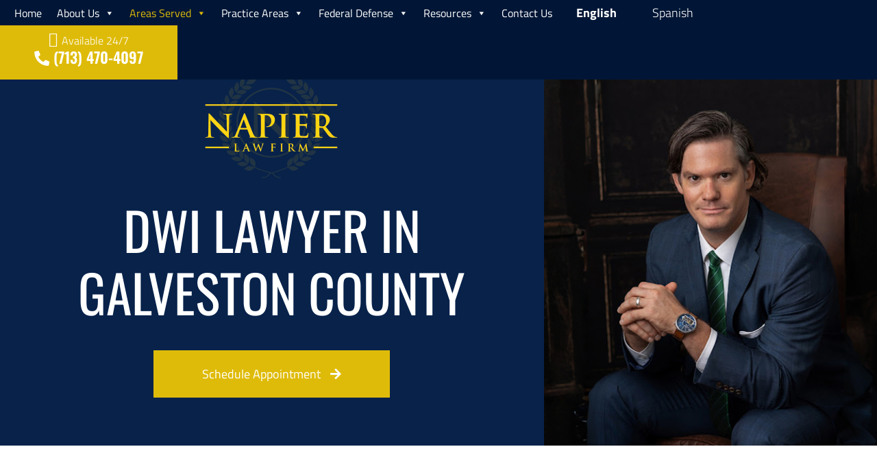

--- FILE ---
content_type: text/html; charset=UTF-8
request_url: https://www.thenapierlawfirm.com/galveston/dwi/
body_size: 70542
content:
<!DOCTYPE html>
<html class="no-js" lang="en-US">
<head><meta charset="utf-8"><script>if(navigator.userAgent.match(/MSIE|Internet Explorer/i)||navigator.userAgent.match(/Trident\/7\..*?rv:11/i)){var href=document.location.href;if(!href.match(/[?&]nowprocket/)){if(href.indexOf("?")==-1){if(href.indexOf("#")==-1){document.location.href=href+"?nowprocket=1"}else{document.location.href=href.replace("#","?nowprocket=1#")}}else{if(href.indexOf("#")==-1){document.location.href=href+"&nowprocket=1"}else{document.location.href=href.replace("#","&nowprocket=1#")}}}}</script><script>(()=>{class RocketLazyLoadScripts{constructor(){this.v="2.0.3",this.userEvents=["keydown","keyup","mousedown","mouseup","mousemove","mouseover","mouseenter","mouseout","mouseleave","touchmove","touchstart","touchend","touchcancel","wheel","click","dblclick","input","visibilitychange"],this.attributeEvents=["onblur","onclick","oncontextmenu","ondblclick","onfocus","onmousedown","onmouseenter","onmouseleave","onmousemove","onmouseout","onmouseover","onmouseup","onmousewheel","onscroll","onsubmit"]}async t(){this.i(),this.o(),/iP(ad|hone)/.test(navigator.userAgent)&&this.h(),this.u(),this.l(this),this.m(),this.k(this),this.p(this),this._(),await Promise.all([this.R(),this.L()]),this.lastBreath=Date.now(),this.S(this),this.P(),this.D(),this.O(),this.M(),await this.C(this.delayedScripts.normal),await this.C(this.delayedScripts.defer),await this.C(this.delayedScripts.async),this.F("domReady"),await this.T(),await this.j(),await this.I(),this.F("windowLoad"),await this.A(),window.dispatchEvent(new Event("rocket-allScriptsLoaded")),this.everythingLoaded=!0,this.lastTouchEnd&&await new Promise((t=>setTimeout(t,500-Date.now()+this.lastTouchEnd))),this.H(),this.F("all"),this.U(),this.W()}i(){this.CSPIssue=sessionStorage.getItem("rocketCSPIssue"),document.addEventListener("securitypolicyviolation",(t=>{this.CSPIssue||"script-src-elem"!==t.violatedDirective||"data"!==t.blockedURI||(this.CSPIssue=!0,sessionStorage.setItem("rocketCSPIssue",!0))}),{isRocket:!0})}o(){window.addEventListener("pageshow",(t=>{this.persisted=t.persisted,this.realWindowLoadedFired=!0}),{isRocket:!0}),window.addEventListener("pagehide",(()=>{this.onFirstUserAction=null}),{isRocket:!0})}h(){let t;function e(e){t=e}window.addEventListener("touchstart",e,{isRocket:!0}),window.addEventListener("touchend",(function i(o){Math.abs(o.changedTouches[0].pageX-t.changedTouches[0].pageX)<10&&Math.abs(o.changedTouches[0].pageY-t.changedTouches[0].pageY)<10&&o.timeStamp-t.timeStamp<200&&(o.target.dispatchEvent(new PointerEvent("click",{target:o.target,bubbles:!0,cancelable:!0,detail:1})),event.preventDefault(),window.removeEventListener("touchstart",e,{isRocket:!0}),window.removeEventListener("touchend",i,{isRocket:!0}))}),{isRocket:!0})}q(t){this.userActionTriggered||("mousemove"!==t.type||this.firstMousemoveIgnored?"keyup"===t.type||"mouseover"===t.type||"mouseout"===t.type||(this.userActionTriggered=!0,this.onFirstUserAction&&this.onFirstUserAction()):this.firstMousemoveIgnored=!0),"click"===t.type&&t.preventDefault(),this.savedUserEvents.length>0&&(t.stopPropagation(),t.stopImmediatePropagation()),"touchstart"===this.lastEvent&&"touchend"===t.type&&(this.lastTouchEnd=Date.now()),"click"===t.type&&(this.lastTouchEnd=0),this.lastEvent=t.type,this.savedUserEvents.push(t)}u(){this.savedUserEvents=[],this.userEventHandler=this.q.bind(this),this.userEvents.forEach((t=>window.addEventListener(t,this.userEventHandler,{passive:!1,isRocket:!0})))}U(){this.userEvents.forEach((t=>window.removeEventListener(t,this.userEventHandler,{passive:!1,isRocket:!0}))),this.savedUserEvents.forEach((t=>{t.target.dispatchEvent(new window[t.constructor.name](t.type,t))}))}m(){this.eventsMutationObserver=new MutationObserver((t=>{const e="return false";for(const i of t){if("attributes"===i.type){const t=i.target.getAttribute(i.attributeName);t&&t!==e&&(i.target.setAttribute("data-rocket-"+i.attributeName,t),i.target["rocket"+i.attributeName]=new Function("event",t),i.target.setAttribute(i.attributeName,e))}"childList"===i.type&&i.addedNodes.forEach((t=>{if(t.nodeType===Node.ELEMENT_NODE)for(const i of t.attributes)this.attributeEvents.includes(i.name)&&i.value&&""!==i.value&&(t.setAttribute("data-rocket-"+i.name,i.value),t["rocket"+i.name]=new Function("event",i.value),t.setAttribute(i.name,e))}))}})),this.eventsMutationObserver.observe(document,{subtree:!0,childList:!0,attributeFilter:this.attributeEvents})}H(){this.eventsMutationObserver.disconnect(),this.attributeEvents.forEach((t=>{document.querySelectorAll("[data-rocket-"+t+"]").forEach((e=>{e.setAttribute(t,e.getAttribute("data-rocket-"+t)),e.removeAttribute("data-rocket-"+t)}))}))}k(t){Object.defineProperty(HTMLElement.prototype,"onclick",{get(){return this.rocketonclick||null},set(e){this.rocketonclick=e,this.setAttribute(t.everythingLoaded?"onclick":"data-rocket-onclick","this.rocketonclick(event)")}})}S(t){function e(e,i){let o=e[i];e[i]=null,Object.defineProperty(e,i,{get:()=>o,set(s){t.everythingLoaded?o=s:e["rocket"+i]=o=s}})}e(document,"onreadystatechange"),e(window,"onload"),e(window,"onpageshow");try{Object.defineProperty(document,"readyState",{get:()=>t.rocketReadyState,set(e){t.rocketReadyState=e},configurable:!0}),document.readyState="loading"}catch(t){console.log("WPRocket DJE readyState conflict, bypassing")}}l(t){this.originalAddEventListener=EventTarget.prototype.addEventListener,this.originalRemoveEventListener=EventTarget.prototype.removeEventListener,this.savedEventListeners=[],EventTarget.prototype.addEventListener=function(e,i,o){o&&o.isRocket||!t.B(e,this)&&!t.userEvents.includes(e)||t.B(e,this)&&!t.userActionTriggered||e.startsWith("rocket-")||t.everythingLoaded?t.originalAddEventListener.call(this,e,i,o):t.savedEventListeners.push({target:this,remove:!1,type:e,func:i,options:o})},EventTarget.prototype.removeEventListener=function(e,i,o){o&&o.isRocket||!t.B(e,this)&&!t.userEvents.includes(e)||t.B(e,this)&&!t.userActionTriggered||e.startsWith("rocket-")||t.everythingLoaded?t.originalRemoveEventListener.call(this,e,i,o):t.savedEventListeners.push({target:this,remove:!0,type:e,func:i,options:o})}}F(t){"all"===t&&(EventTarget.prototype.addEventListener=this.originalAddEventListener,EventTarget.prototype.removeEventListener=this.originalRemoveEventListener),this.savedEventListeners=this.savedEventListeners.filter((e=>{let i=e.type,o=e.target||window;return"domReady"===t&&"DOMContentLoaded"!==i&&"readystatechange"!==i||("windowLoad"===t&&"load"!==i&&"readystatechange"!==i&&"pageshow"!==i||(this.B(i,o)&&(i="rocket-"+i),e.remove?o.removeEventListener(i,e.func,e.options):o.addEventListener(i,e.func,e.options),!1))}))}p(t){let e;function i(e){return t.everythingLoaded?e:e.split(" ").map((t=>"load"===t||t.startsWith("load.")?"rocket-jquery-load":t)).join(" ")}function o(o){function s(e){const s=o.fn[e];o.fn[e]=o.fn.init.prototype[e]=function(){return this[0]===window&&t.userActionTriggered&&("string"==typeof arguments[0]||arguments[0]instanceof String?arguments[0]=i(arguments[0]):"object"==typeof arguments[0]&&Object.keys(arguments[0]).forEach((t=>{const e=arguments[0][t];delete arguments[0][t],arguments[0][i(t)]=e}))),s.apply(this,arguments),this}}if(o&&o.fn&&!t.allJQueries.includes(o)){const e={DOMContentLoaded:[],"rocket-DOMContentLoaded":[]};for(const t in e)document.addEventListener(t,(()=>{e[t].forEach((t=>t()))}),{isRocket:!0});o.fn.ready=o.fn.init.prototype.ready=function(i){function s(){parseInt(o.fn.jquery)>2?setTimeout((()=>i.bind(document)(o))):i.bind(document)(o)}return t.realDomReadyFired?!t.userActionTriggered||t.fauxDomReadyFired?s():e["rocket-DOMContentLoaded"].push(s):e.DOMContentLoaded.push(s),o([])},s("on"),s("one"),s("off"),t.allJQueries.push(o)}e=o}t.allJQueries=[],o(window.jQuery),Object.defineProperty(window,"jQuery",{get:()=>e,set(t){o(t)}})}P(){const t=new Map;document.write=document.writeln=function(e){const i=document.currentScript,o=document.createRange(),s=i.parentElement;let n=t.get(i);void 0===n&&(n=i.nextSibling,t.set(i,n));const c=document.createDocumentFragment();o.setStart(c,0),c.appendChild(o.createContextualFragment(e)),s.insertBefore(c,n)}}async R(){return new Promise((t=>{this.userActionTriggered?t():this.onFirstUserAction=t}))}async L(){return new Promise((t=>{document.addEventListener("DOMContentLoaded",(()=>{this.realDomReadyFired=!0,t()}),{isRocket:!0})}))}async I(){return this.realWindowLoadedFired?Promise.resolve():new Promise((t=>{window.addEventListener("load",t,{isRocket:!0})}))}M(){this.pendingScripts=[];this.scriptsMutationObserver=new MutationObserver((t=>{for(const e of t)e.addedNodes.forEach((t=>{"SCRIPT"!==t.tagName||t.noModule||t.isWPRocket||this.pendingScripts.push({script:t,promise:new Promise((e=>{const i=()=>{const i=this.pendingScripts.findIndex((e=>e.script===t));i>=0&&this.pendingScripts.splice(i,1),e()};t.addEventListener("load",i,{isRocket:!0}),t.addEventListener("error",i,{isRocket:!0}),setTimeout(i,1e3)}))})}))})),this.scriptsMutationObserver.observe(document,{childList:!0,subtree:!0})}async j(){await this.J(),this.pendingScripts.length?(await this.pendingScripts[0].promise,await this.j()):this.scriptsMutationObserver.disconnect()}D(){this.delayedScripts={normal:[],async:[],defer:[]},document.querySelectorAll("script[type$=rocketlazyloadscript]").forEach((t=>{t.hasAttribute("data-rocket-src")?t.hasAttribute("async")&&!1!==t.async?this.delayedScripts.async.push(t):t.hasAttribute("defer")&&!1!==t.defer||"module"===t.getAttribute("data-rocket-type")?this.delayedScripts.defer.push(t):this.delayedScripts.normal.push(t):this.delayedScripts.normal.push(t)}))}async _(){await this.L();let t=[];document.querySelectorAll("script[type$=rocketlazyloadscript][data-rocket-src]").forEach((e=>{let i=e.getAttribute("data-rocket-src");if(i&&!i.startsWith("data:")){i.startsWith("//")&&(i=location.protocol+i);try{const o=new URL(i).origin;o!==location.origin&&t.push({src:o,crossOrigin:e.crossOrigin||"module"===e.getAttribute("data-rocket-type")})}catch(t){}}})),t=[...new Map(t.map((t=>[JSON.stringify(t),t]))).values()],this.N(t,"preconnect")}async $(t){if(await this.G(),!0!==t.noModule||!("noModule"in HTMLScriptElement.prototype))return new Promise((e=>{let i;function o(){(i||t).setAttribute("data-rocket-status","executed"),e()}try{if(navigator.userAgent.includes("Firefox/")||""===navigator.vendor||this.CSPIssue)i=document.createElement("script"),[...t.attributes].forEach((t=>{let e=t.nodeName;"type"!==e&&("data-rocket-type"===e&&(e="type"),"data-rocket-src"===e&&(e="src"),i.setAttribute(e,t.nodeValue))})),t.text&&(i.text=t.text),t.nonce&&(i.nonce=t.nonce),i.hasAttribute("src")?(i.addEventListener("load",o,{isRocket:!0}),i.addEventListener("error",(()=>{i.setAttribute("data-rocket-status","failed-network"),e()}),{isRocket:!0}),setTimeout((()=>{i.isConnected||e()}),1)):(i.text=t.text,o()),i.isWPRocket=!0,t.parentNode.replaceChild(i,t);else{const i=t.getAttribute("data-rocket-type"),s=t.getAttribute("data-rocket-src");i?(t.type=i,t.removeAttribute("data-rocket-type")):t.removeAttribute("type"),t.addEventListener("load",o,{isRocket:!0}),t.addEventListener("error",(i=>{this.CSPIssue&&i.target.src.startsWith("data:")?(console.log("WPRocket: CSP fallback activated"),t.removeAttribute("src"),this.$(t).then(e)):(t.setAttribute("data-rocket-status","failed-network"),e())}),{isRocket:!0}),s?(t.fetchPriority="high",t.removeAttribute("data-rocket-src"),t.src=s):t.src="data:text/javascript;base64,"+window.btoa(unescape(encodeURIComponent(t.text)))}}catch(i){t.setAttribute("data-rocket-status","failed-transform"),e()}}));t.setAttribute("data-rocket-status","skipped")}async C(t){const e=t.shift();return e?(e.isConnected&&await this.$(e),this.C(t)):Promise.resolve()}O(){this.N([...this.delayedScripts.normal,...this.delayedScripts.defer,...this.delayedScripts.async],"preload")}N(t,e){this.trash=this.trash||[];let i=!0;var o=document.createDocumentFragment();t.forEach((t=>{const s=t.getAttribute&&t.getAttribute("data-rocket-src")||t.src;if(s&&!s.startsWith("data:")){const n=document.createElement("link");n.href=s,n.rel=e,"preconnect"!==e&&(n.as="script",n.fetchPriority=i?"high":"low"),t.getAttribute&&"module"===t.getAttribute("data-rocket-type")&&(n.crossOrigin=!0),t.crossOrigin&&(n.crossOrigin=t.crossOrigin),t.integrity&&(n.integrity=t.integrity),t.nonce&&(n.nonce=t.nonce),o.appendChild(n),this.trash.push(n),i=!1}})),document.head.appendChild(o)}W(){this.trash.forEach((t=>t.remove()))}async T(){try{document.readyState="interactive"}catch(t){}this.fauxDomReadyFired=!0;try{await this.G(),document.dispatchEvent(new Event("rocket-readystatechange")),await this.G(),document.rocketonreadystatechange&&document.rocketonreadystatechange(),await this.G(),document.dispatchEvent(new Event("rocket-DOMContentLoaded")),await this.G(),window.dispatchEvent(new Event("rocket-DOMContentLoaded"))}catch(t){console.error(t)}}async A(){try{document.readyState="complete"}catch(t){}try{await this.G(),document.dispatchEvent(new Event("rocket-readystatechange")),await this.G(),document.rocketonreadystatechange&&document.rocketonreadystatechange(),await this.G(),window.dispatchEvent(new Event("rocket-load")),await this.G(),window.rocketonload&&window.rocketonload(),await this.G(),this.allJQueries.forEach((t=>t(window).trigger("rocket-jquery-load"))),await this.G();const t=new Event("rocket-pageshow");t.persisted=this.persisted,window.dispatchEvent(t),await this.G(),window.rocketonpageshow&&window.rocketonpageshow({persisted:this.persisted})}catch(t){console.error(t)}}async G(){Date.now()-this.lastBreath>45&&(await this.J(),this.lastBreath=Date.now())}async J(){return document.hidden?new Promise((t=>setTimeout(t))):new Promise((t=>requestAnimationFrame(t)))}B(t,e){return e===document&&"readystatechange"===t||(e===document&&"DOMContentLoaded"===t||(e===window&&"DOMContentLoaded"===t||(e===window&&"load"===t||e===window&&"pageshow"===t)))}static run(){(new RocketLazyLoadScripts).t()}}RocketLazyLoadScripts.run()})();</script>
  
  <title>DWI Lawyer in Galveston County | Napier Law Firm</title>
<link crossorigin data-rocket-preconnect href="https://fonts.gstatic.com" rel="preconnect">
<link crossorigin data-rocket-preconnect href="https://cdn.trackright.com" rel="preconnect">
<link crossorigin data-rocket-preconnect href="https://d3h66sfd9htnrp.cloudfront.net" rel="preconnect">
<link crossorigin data-rocket-preload as="font" href="https://fonts.gstatic.com/s/oswald/v57/TK3iWkUHHAIjg752GT8G.woff2" rel="preload">
<link crossorigin data-rocket-preload as="font" href="https://fonts.gstatic.com/s/titilliumweb/v19/NaPDcZTIAOhVxoMyOr9n_E7ffGjEGItzYw.woff2" rel="preload">
<link crossorigin data-rocket-preload as="font" href="https://fonts.gstatic.com/s/titilliumweb/v19/NaPecZTIAOhVxoMyOr9n_E7fdMPmDQ.woff2" rel="preload">
<link crossorigin data-rocket-preload as="font" href="https://fonts.gstatic.com/s/titilliumweb/v19/NaPDcZTIAOhVxoMyOr9n_E7ffBzCGItzYw.woff2" rel="preload">
<link crossorigin data-rocket-preload as="font" href="https://fonts.gstatic.com/s/titilliumweb/v19/NaPDcZTIAOhVxoMyOr9n_E7ffHjDGItzYw.woff2" rel="preload">
<link crossorigin data-rocket-preload as="font" href="https://www.thenapierlawfirm.com/wp-content/themes/thenapierlawfirm/assets/fonts/custom-icons.ttf?u781ox" rel="preload">
<link crossorigin data-rocket-preload as="font" href="https://www.thenapierlawfirm.com/wp-content/themes/thenapierlawfirm/assets/fonts/fa-brands-400.woff2" rel="preload">
<link crossorigin data-rocket-preload as="font" href="https://www.thenapierlawfirm.com/wp-content/themes/thenapierlawfirm/assets/fonts/fa-solid-900.woff2" rel="preload">
<style id="wpr-usedcss">@font-face{font-family:Oswald;font-style:normal;font-weight:300;font-display:swap;src:url(https://fonts.gstatic.com/s/oswald/v57/TK3iWkUHHAIjg752GT8G.woff2) format('woff2');unicode-range:U+0000-00FF,U+0131,U+0152-0153,U+02BB-02BC,U+02C6,U+02DA,U+02DC,U+0304,U+0308,U+0329,U+2000-206F,U+20AC,U+2122,U+2191,U+2193,U+2212,U+2215,U+FEFF,U+FFFD}@font-face{font-family:Oswald;font-style:normal;font-weight:400;font-display:swap;src:url(https://fonts.gstatic.com/s/oswald/v57/TK3iWkUHHAIjg752GT8G.woff2) format('woff2');unicode-range:U+0000-00FF,U+0131,U+0152-0153,U+02BB-02BC,U+02C6,U+02DA,U+02DC,U+0304,U+0308,U+0329,U+2000-206F,U+20AC,U+2122,U+2191,U+2193,U+2212,U+2215,U+FEFF,U+FFFD}@font-face{font-family:Oswald;font-style:normal;font-weight:500;font-display:swap;src:url(https://fonts.gstatic.com/s/oswald/v57/TK3iWkUHHAIjg752GT8G.woff2) format('woff2');unicode-range:U+0000-00FF,U+0131,U+0152-0153,U+02BB-02BC,U+02C6,U+02DA,U+02DC,U+0304,U+0308,U+0329,U+2000-206F,U+20AC,U+2122,U+2191,U+2193,U+2212,U+2215,U+FEFF,U+FFFD}@font-face{font-family:Oswald;font-style:normal;font-weight:600;font-display:swap;src:url(https://fonts.gstatic.com/s/oswald/v57/TK3iWkUHHAIjg752GT8G.woff2) format('woff2');unicode-range:U+0000-00FF,U+0131,U+0152-0153,U+02BB-02BC,U+02C6,U+02DA,U+02DC,U+0304,U+0308,U+0329,U+2000-206F,U+20AC,U+2122,U+2191,U+2193,U+2212,U+2215,U+FEFF,U+FFFD}@font-face{font-family:'Titillium Web';font-style:normal;font-weight:300;font-display:swap;src:url(https://fonts.gstatic.com/s/titilliumweb/v19/NaPDcZTIAOhVxoMyOr9n_E7ffGjEGItzYw.woff2) format('woff2');unicode-range:U+0000-00FF,U+0131,U+0152-0153,U+02BB-02BC,U+02C6,U+02DA,U+02DC,U+0304,U+0308,U+0329,U+2000-206F,U+20AC,U+2122,U+2191,U+2193,U+2212,U+2215,U+FEFF,U+FFFD}@font-face{font-family:'Titillium Web';font-style:normal;font-weight:400;font-display:swap;src:url(https://fonts.gstatic.com/s/titilliumweb/v19/NaPecZTIAOhVxoMyOr9n_E7fdMPmDQ.woff2) format('woff2');unicode-range:U+0000-00FF,U+0131,U+0152-0153,U+02BB-02BC,U+02C6,U+02DA,U+02DC,U+0304,U+0308,U+0329,U+2000-206F,U+20AC,U+2122,U+2191,U+2193,U+2212,U+2215,U+FEFF,U+FFFD}@font-face{font-family:'Titillium Web';font-style:normal;font-weight:600;font-display:swap;src:url(https://fonts.gstatic.com/s/titilliumweb/v19/NaPDcZTIAOhVxoMyOr9n_E7ffBzCGItzYw.woff2) format('woff2');unicode-range:U+0000-00FF,U+0131,U+0152-0153,U+02BB-02BC,U+02C6,U+02DA,U+02DC,U+0304,U+0308,U+0329,U+2000-206F,U+20AC,U+2122,U+2191,U+2193,U+2212,U+2215,U+FEFF,U+FFFD}@font-face{font-family:'Titillium Web';font-style:normal;font-weight:700;font-display:swap;src:url(https://fonts.gstatic.com/s/titilliumweb/v19/NaPDcZTIAOhVxoMyOr9n_E7ffHjDGItzYw.woff2) format('woff2');unicode-range:U+0000-00FF,U+0131,U+0152-0153,U+02BB-02BC,U+02C6,U+02DA,U+02DC,U+0304,U+0308,U+0329,U+2000-206F,U+20AC,U+2122,U+2191,U+2193,U+2212,U+2215,U+FEFF,U+FFFD}img:is([sizes=auto i],[sizes^="auto," i]){contain-intrinsic-size:3000px 1500px}img.emoji{display:inline!important;border:none!important;box-shadow:none!important;height:1em!important;width:1em!important;margin:0 .07em!important;vertical-align:-.1em!important;background:0 0!important;padding:0!important}:where(.wp-block-button__link){border-radius:9999px;box-shadow:none;padding:calc(.667em + 2px) calc(1.333em + 2px);text-decoration:none}:root :where(.wp-block-button .wp-block-button__link.is-style-outline),:root :where(.wp-block-button.is-style-outline>.wp-block-button__link){border:2px solid;padding:.667em 1.333em}:root :where(.wp-block-button .wp-block-button__link.is-style-outline:not(.has-text-color)),:root :where(.wp-block-button.is-style-outline>.wp-block-button__link:not(.has-text-color)){color:currentColor}:root :where(.wp-block-button .wp-block-button__link.is-style-outline:not(.has-background)),:root :where(.wp-block-button.is-style-outline>.wp-block-button__link:not(.has-background)){background-color:initial;background-image:none}:where(.wp-block-calendar table:not(.has-background) th){background:#ddd}:where(.wp-block-columns){margin-bottom:1.75em}:where(.wp-block-columns.has-background){padding:1.25em 2.375em}:where(.wp-block-post-comments input[type=submit]){border:none}:where(.wp-block-cover-image:not(.has-text-color)),:where(.wp-block-cover:not(.has-text-color)){color:#fff}:where(.wp-block-cover-image.is-light:not(.has-text-color)),:where(.wp-block-cover.is-light:not(.has-text-color)){color:#000}:root :where(.wp-block-cover h1:not(.has-text-color)),:root :where(.wp-block-cover h2:not(.has-text-color)),:root :where(.wp-block-cover h3:not(.has-text-color)),:root :where(.wp-block-cover h4:not(.has-text-color)),:root :where(.wp-block-cover h5:not(.has-text-color)),:root :where(.wp-block-cover h6:not(.has-text-color)),:root :where(.wp-block-cover p:not(.has-text-color)){color:inherit}:where(.wp-block-file){margin-bottom:1.5em}:where(.wp-block-file__button){border-radius:2em;display:inline-block;padding:.5em 1em}:where(.wp-block-file__button):is(a):active,:where(.wp-block-file__button):is(a):focus,:where(.wp-block-file__button):is(a):hover,:where(.wp-block-file__button):is(a):visited{box-shadow:none;color:#fff;opacity:.85;text-decoration:none}:where(.wp-block-group.wp-block-group-is-layout-constrained){position:relative}.wp-block-image a{display:inline-block}.wp-block-image img{box-sizing:border-box;height:auto;max-width:100%;vertical-align:bottom}@media (prefers-reduced-motion:no-preference){.wp-block-image img.hide{visibility:hidden}.wp-block-image img.show{animation:.4s show-content-image}}.wp-block-image[style*=border-radius] img,.wp-block-image[style*=border-radius]>a{border-radius:inherit}.wp-block-image :where(figcaption){margin-bottom:1em;margin-top:.5em}:root :where(.wp-block-image.is-style-rounded img,.wp-block-image .is-style-rounded img){border-radius:9999px}.wp-block-image figure{margin:0}@keyframes show-content-image{0%{visibility:hidden}99%{visibility:hidden}to{visibility:visible}}:where(.wp-block-latest-comments:not([style*=line-height] .wp-block-latest-comments__comment)){line-height:1.1}:where(.wp-block-latest-comments:not([style*=line-height] .wp-block-latest-comments__comment-excerpt p)){line-height:1.8}:root :where(.wp-block-latest-posts.is-grid){padding:0}:root :where(.wp-block-latest-posts.wp-block-latest-posts__list){padding-left:0}ul{box-sizing:border-box}:root :where(.wp-block-list.has-background){padding:1.25em 2.375em}:where(.wp-block-navigation.has-background .wp-block-navigation-item a:not(.wp-element-button)),:where(.wp-block-navigation.has-background .wp-block-navigation-submenu a:not(.wp-element-button)){padding:.5em 1em}:where(.wp-block-navigation .wp-block-navigation__submenu-container .wp-block-navigation-item a:not(.wp-element-button)),:where(.wp-block-navigation .wp-block-navigation__submenu-container .wp-block-navigation-submenu a:not(.wp-element-button)),:where(.wp-block-navigation .wp-block-navigation__submenu-container .wp-block-navigation-submenu button.wp-block-navigation-item__content),:where(.wp-block-navigation .wp-block-navigation__submenu-container .wp-block-pages-list__item button.wp-block-navigation-item__content){padding:.5em 1em}:root :where(p.has-background){padding:1.25em 2.375em}:where(p.has-text-color:not(.has-link-color)) a{color:inherit}:where(.wp-block-post-comments-form) input:not([type=submit]),:where(.wp-block-post-comments-form) textarea{border:1px solid #949494;font-family:inherit;font-size:1em}:where(.wp-block-post-comments-form) input:where(:not([type=submit]):not([type=checkbox])),:where(.wp-block-post-comments-form) textarea{padding:calc(.667em + 2px)}:where(.wp-block-post-excerpt){box-sizing:border-box;margin-bottom:var(--wp--style--block-gap);margin-top:var(--wp--style--block-gap)}:where(.wp-block-preformatted.has-background){padding:1.25em 2.375em}:where(.wp-block-search__button){border:1px solid #ccc;padding:6px 10px}:where(.wp-block-search__input){font-family:inherit;font-size:inherit;font-style:inherit;font-weight:inherit;letter-spacing:inherit;line-height:inherit;text-transform:inherit}:where(.wp-block-search__button-inside .wp-block-search__inside-wrapper){border:1px solid #949494;box-sizing:border-box;padding:4px}:where(.wp-block-search__button-inside .wp-block-search__inside-wrapper) .wp-block-search__input{border:none;border-radius:0;padding:0 4px}:where(.wp-block-search__button-inside .wp-block-search__inside-wrapper) .wp-block-search__input:focus{outline:0}:where(.wp-block-search__button-inside .wp-block-search__inside-wrapper) :where(.wp-block-search__button){padding:4px 8px}:root :where(.wp-block-separator.is-style-dots){height:auto;line-height:1;text-align:center}:root :where(.wp-block-separator.is-style-dots):before{color:currentColor;content:"···";font-family:serif;font-size:1.5em;letter-spacing:2em;padding-left:2em}:root :where(.wp-block-site-logo.is-style-rounded){border-radius:9999px}:where(.wp-block-social-links:not(.is-style-logos-only)) .wp-social-link{background-color:#f0f0f0;color:#444}:where(.wp-block-social-links:not(.is-style-logos-only)) .wp-social-link-amazon{background-color:#f90;color:#fff}:where(.wp-block-social-links:not(.is-style-logos-only)) .wp-social-link-bandcamp{background-color:#1ea0c3;color:#fff}:where(.wp-block-social-links:not(.is-style-logos-only)) .wp-social-link-behance{background-color:#0757fe;color:#fff}:where(.wp-block-social-links:not(.is-style-logos-only)) .wp-social-link-bluesky{background-color:#0a7aff;color:#fff}:where(.wp-block-social-links:not(.is-style-logos-only)) .wp-social-link-codepen{background-color:#1e1f26;color:#fff}:where(.wp-block-social-links:not(.is-style-logos-only)) .wp-social-link-deviantart{background-color:#02e49b;color:#fff}:where(.wp-block-social-links:not(.is-style-logos-only)) .wp-social-link-dribbble{background-color:#e94c89;color:#fff}:where(.wp-block-social-links:not(.is-style-logos-only)) .wp-social-link-dropbox{background-color:#4280ff;color:#fff}:where(.wp-block-social-links:not(.is-style-logos-only)) .wp-social-link-etsy{background-color:#f45800;color:#fff}:where(.wp-block-social-links:not(.is-style-logos-only)) .wp-social-link-facebook{background-color:#0866ff;color:#fff}:where(.wp-block-social-links:not(.is-style-logos-only)) .wp-social-link-fivehundredpx{background-color:#000;color:#fff}:where(.wp-block-social-links:not(.is-style-logos-only)) .wp-social-link-flickr{background-color:#0461dd;color:#fff}:where(.wp-block-social-links:not(.is-style-logos-only)) .wp-social-link-foursquare{background-color:#e65678;color:#fff}:where(.wp-block-social-links:not(.is-style-logos-only)) .wp-social-link-github{background-color:#24292d;color:#fff}:where(.wp-block-social-links:not(.is-style-logos-only)) .wp-social-link-goodreads{background-color:#eceadd;color:#382110}:where(.wp-block-social-links:not(.is-style-logos-only)) .wp-social-link-google{background-color:#ea4434;color:#fff}:where(.wp-block-social-links:not(.is-style-logos-only)) .wp-social-link-gravatar{background-color:#1d4fc4;color:#fff}:where(.wp-block-social-links:not(.is-style-logos-only)) .wp-social-link-instagram{background-color:#f00075;color:#fff}:where(.wp-block-social-links:not(.is-style-logos-only)) .wp-social-link-lastfm{background-color:#e21b24;color:#fff}:where(.wp-block-social-links:not(.is-style-logos-only)) .wp-social-link-linkedin{background-color:#0d66c2;color:#fff}:where(.wp-block-social-links:not(.is-style-logos-only)) .wp-social-link-mastodon{background-color:#3288d4;color:#fff}:where(.wp-block-social-links:not(.is-style-logos-only)) .wp-social-link-medium{background-color:#000;color:#fff}:where(.wp-block-social-links:not(.is-style-logos-only)) .wp-social-link-meetup{background-color:#f6405f;color:#fff}:where(.wp-block-social-links:not(.is-style-logos-only)) .wp-social-link-patreon{background-color:#000;color:#fff}:where(.wp-block-social-links:not(.is-style-logos-only)) .wp-social-link-pinterest{background-color:#e60122;color:#fff}:where(.wp-block-social-links:not(.is-style-logos-only)) .wp-social-link-pocket{background-color:#ef4155;color:#fff}:where(.wp-block-social-links:not(.is-style-logos-only)) .wp-social-link-reddit{background-color:#ff4500;color:#fff}:where(.wp-block-social-links:not(.is-style-logos-only)) .wp-social-link-skype{background-color:#0478d7;color:#fff}:where(.wp-block-social-links:not(.is-style-logos-only)) .wp-social-link-snapchat{background-color:#fefc00;color:#fff;stroke:#000}:where(.wp-block-social-links:not(.is-style-logos-only)) .wp-social-link-soundcloud{background-color:#ff5600;color:#fff}:where(.wp-block-social-links:not(.is-style-logos-only)) .wp-social-link-spotify{background-color:#1bd760;color:#fff}:where(.wp-block-social-links:not(.is-style-logos-only)) .wp-social-link-telegram{background-color:#2aabee;color:#fff}:where(.wp-block-social-links:not(.is-style-logos-only)) .wp-social-link-threads{background-color:#000;color:#fff}:where(.wp-block-social-links:not(.is-style-logos-only)) .wp-social-link-tiktok{background-color:#000;color:#fff}:where(.wp-block-social-links:not(.is-style-logos-only)) .wp-social-link-tumblr{background-color:#011835;color:#fff}:where(.wp-block-social-links:not(.is-style-logos-only)) .wp-social-link-twitch{background-color:#6440a4;color:#fff}:where(.wp-block-social-links:not(.is-style-logos-only)) .wp-social-link-twitter{background-color:#1da1f2;color:#fff}:where(.wp-block-social-links:not(.is-style-logos-only)) .wp-social-link-vimeo{background-color:#1eb7ea;color:#fff}:where(.wp-block-social-links:not(.is-style-logos-only)) .wp-social-link-vk{background-color:#4680c2;color:#fff}:where(.wp-block-social-links:not(.is-style-logos-only)) .wp-social-link-wordpress{background-color:#3499cd;color:#fff}:where(.wp-block-social-links:not(.is-style-logos-only)) .wp-social-link-whatsapp{background-color:#25d366;color:#fff}:where(.wp-block-social-links:not(.is-style-logos-only)) .wp-social-link-x{background-color:#000;color:#fff}:where(.wp-block-social-links:not(.is-style-logos-only)) .wp-social-link-yelp{background-color:#d32422;color:#fff}:where(.wp-block-social-links:not(.is-style-logos-only)) .wp-social-link-youtube{background-color:red;color:#fff}:where(.wp-block-social-links.is-style-logos-only) .wp-social-link{background:0 0}:where(.wp-block-social-links.is-style-logos-only) .wp-social-link svg{height:1.25em;width:1.25em}:where(.wp-block-social-links.is-style-logos-only) .wp-social-link-amazon{color:#f90}:where(.wp-block-social-links.is-style-logos-only) .wp-social-link-bandcamp{color:#1ea0c3}:where(.wp-block-social-links.is-style-logos-only) .wp-social-link-behance{color:#0757fe}:where(.wp-block-social-links.is-style-logos-only) .wp-social-link-bluesky{color:#0a7aff}:where(.wp-block-social-links.is-style-logos-only) .wp-social-link-codepen{color:#1e1f26}:where(.wp-block-social-links.is-style-logos-only) .wp-social-link-deviantart{color:#02e49b}:where(.wp-block-social-links.is-style-logos-only) .wp-social-link-dribbble{color:#e94c89}:where(.wp-block-social-links.is-style-logos-only) .wp-social-link-dropbox{color:#4280ff}:where(.wp-block-social-links.is-style-logos-only) .wp-social-link-etsy{color:#f45800}:where(.wp-block-social-links.is-style-logos-only) .wp-social-link-facebook{color:#0866ff}:where(.wp-block-social-links.is-style-logos-only) .wp-social-link-fivehundredpx{color:#000}:where(.wp-block-social-links.is-style-logos-only) .wp-social-link-flickr{color:#0461dd}:where(.wp-block-social-links.is-style-logos-only) .wp-social-link-foursquare{color:#e65678}:where(.wp-block-social-links.is-style-logos-only) .wp-social-link-github{color:#24292d}:where(.wp-block-social-links.is-style-logos-only) .wp-social-link-goodreads{color:#382110}:where(.wp-block-social-links.is-style-logos-only) .wp-social-link-google{color:#ea4434}:where(.wp-block-social-links.is-style-logos-only) .wp-social-link-gravatar{color:#1d4fc4}:where(.wp-block-social-links.is-style-logos-only) .wp-social-link-instagram{color:#f00075}:where(.wp-block-social-links.is-style-logos-only) .wp-social-link-lastfm{color:#e21b24}:where(.wp-block-social-links.is-style-logos-only) .wp-social-link-linkedin{color:#0d66c2}:where(.wp-block-social-links.is-style-logos-only) .wp-social-link-mastodon{color:#3288d4}:where(.wp-block-social-links.is-style-logos-only) .wp-social-link-medium{color:#000}:where(.wp-block-social-links.is-style-logos-only) .wp-social-link-meetup{color:#f6405f}:where(.wp-block-social-links.is-style-logos-only) .wp-social-link-patreon{color:#000}:where(.wp-block-social-links.is-style-logos-only) .wp-social-link-pinterest{color:#e60122}:where(.wp-block-social-links.is-style-logos-only) .wp-social-link-pocket{color:#ef4155}:where(.wp-block-social-links.is-style-logos-only) .wp-social-link-reddit{color:#ff4500}:where(.wp-block-social-links.is-style-logos-only) .wp-social-link-skype{color:#0478d7}:where(.wp-block-social-links.is-style-logos-only) .wp-social-link-snapchat{color:#fff;stroke:#000}:where(.wp-block-social-links.is-style-logos-only) .wp-social-link-soundcloud{color:#ff5600}:where(.wp-block-social-links.is-style-logos-only) .wp-social-link-spotify{color:#1bd760}:where(.wp-block-social-links.is-style-logos-only) .wp-social-link-telegram{color:#2aabee}:where(.wp-block-social-links.is-style-logos-only) .wp-social-link-threads{color:#000}:where(.wp-block-social-links.is-style-logos-only) .wp-social-link-tiktok{color:#000}:where(.wp-block-social-links.is-style-logos-only) .wp-social-link-tumblr{color:#011835}:where(.wp-block-social-links.is-style-logos-only) .wp-social-link-twitch{color:#6440a4}:where(.wp-block-social-links.is-style-logos-only) .wp-social-link-twitter{color:#1da1f2}:where(.wp-block-social-links.is-style-logos-only) .wp-social-link-vimeo{color:#1eb7ea}:where(.wp-block-social-links.is-style-logos-only) .wp-social-link-vk{color:#4680c2}:where(.wp-block-social-links.is-style-logos-only) .wp-social-link-whatsapp{color:#25d366}:where(.wp-block-social-links.is-style-logos-only) .wp-social-link-wordpress{color:#3499cd}:where(.wp-block-social-links.is-style-logos-only) .wp-social-link-x{color:#000}:where(.wp-block-social-links.is-style-logos-only) .wp-social-link-yelp{color:#d32422}:where(.wp-block-social-links.is-style-logos-only) .wp-social-link-youtube{color:red}:root :where(.wp-block-social-links .wp-social-link a){padding:.25em}:root :where(.wp-block-social-links.is-style-logos-only .wp-social-link a){padding:0}:root :where(.wp-block-social-links.is-style-pill-shape .wp-social-link a){padding-left:.66667em;padding-right:.66667em}:root :where(.wp-block-tag-cloud.is-style-outline){display:flex;flex-wrap:wrap;gap:1ch}:root :where(.wp-block-tag-cloud.is-style-outline a){border:1px solid;font-size:unset!important;margin-right:0;padding:1ch 2ch;text-decoration:none!important}:root :where(.wp-block-table-of-contents){box-sizing:border-box}:where(.wp-block-term-description){box-sizing:border-box;margin-bottom:var(--wp--style--block-gap);margin-top:var(--wp--style--block-gap)}:where(pre.wp-block-verse){font-family:inherit}:root{--wp--preset--font-size--normal:16px;--wp--preset--font-size--huge:42px}html :where(.has-border-color){border-style:solid}html :where([style*=border-top-color]){border-top-style:solid}html :where([style*=border-right-color]){border-right-style:solid}html :where([style*=border-bottom-color]){border-bottom-style:solid}html :where([style*=border-left-color]){border-left-style:solid}html :where([style*=border-width]){border-style:solid}html :where([style*=border-top-width]){border-top-style:solid}html :where([style*=border-right-width]){border-right-style:solid}html :where([style*=border-bottom-width]){border-bottom-style:solid}html :where([style*=border-left-width]){border-left-style:solid}html :where(img[class*=wp-image-]){height:auto;max-width:100%}:where(figure){margin:0 0 1em}html :where(.is-position-sticky){--wp-admin--admin-bar--position-offset:var(--wp-admin--admin-bar--height,0px)}@media screen and (max-width:600px){html :where(.is-position-sticky){--wp-admin--admin-bar--position-offset:0px}}:root :where(.wp-block-image figcaption){color:#555;font-size:13px;text-align:center}.wp-block-image{margin:0 0 1em}:where(.wp-block-group.has-background){padding:1.25em 2.375em}:root :where(.wp-block-template-part.has-background){margin-bottom:0;margin-top:0;padding:1.25em 2.375em}:root{--wp--preset--aspect-ratio--square:1;--wp--preset--aspect-ratio--4-3:4/3;--wp--preset--aspect-ratio--3-4:3/4;--wp--preset--aspect-ratio--3-2:3/2;--wp--preset--aspect-ratio--2-3:2/3;--wp--preset--aspect-ratio--16-9:16/9;--wp--preset--aspect-ratio--9-16:9/16;--wp--preset--color--black:#000000;--wp--preset--color--cyan-bluish-gray:#abb8c3;--wp--preset--color--white:#ffffff;--wp--preset--color--pale-pink:#f78da7;--wp--preset--color--vivid-red:#cf2e2e;--wp--preset--color--luminous-vivid-orange:#ff6900;--wp--preset--color--luminous-vivid-amber:#fcb900;--wp--preset--color--light-green-cyan:#7bdcb5;--wp--preset--color--vivid-green-cyan:#00d084;--wp--preset--color--pale-cyan-blue:#8ed1fc;--wp--preset--color--vivid-cyan-blue:#0693e3;--wp--preset--color--vivid-purple:#9b51e0;--wp--preset--gradient--vivid-cyan-blue-to-vivid-purple:linear-gradient(135deg,rgba(6, 147, 227, 1) 0%,rgb(155, 81, 224) 100%);--wp--preset--gradient--light-green-cyan-to-vivid-green-cyan:linear-gradient(135deg,rgb(122, 220, 180) 0%,rgb(0, 208, 130) 100%);--wp--preset--gradient--luminous-vivid-amber-to-luminous-vivid-orange:linear-gradient(135deg,rgba(252, 185, 0, 1) 0%,rgba(255, 105, 0, 1) 100%);--wp--preset--gradient--luminous-vivid-orange-to-vivid-red:linear-gradient(135deg,rgba(255, 105, 0, 1) 0%,rgb(207, 46, 46) 100%);--wp--preset--gradient--very-light-gray-to-cyan-bluish-gray:linear-gradient(135deg,rgb(238, 238, 238) 0%,rgb(169, 184, 195) 100%);--wp--preset--gradient--cool-to-warm-spectrum:linear-gradient(135deg,rgb(74, 234, 220) 0%,rgb(151, 120, 209) 20%,rgb(207, 42, 186) 40%,rgb(238, 44, 130) 60%,rgb(251, 105, 98) 80%,rgb(254, 248, 76) 100%);--wp--preset--gradient--blush-light-purple:linear-gradient(135deg,rgb(255, 206, 236) 0%,rgb(152, 150, 240) 100%);--wp--preset--gradient--blush-bordeaux:linear-gradient(135deg,rgb(254, 205, 165) 0%,rgb(254, 45, 45) 50%,rgb(107, 0, 62) 100%);--wp--preset--gradient--luminous-dusk:linear-gradient(135deg,rgb(255, 203, 112) 0%,rgb(199, 81, 192) 50%,rgb(65, 88, 208) 100%);--wp--preset--gradient--pale-ocean:linear-gradient(135deg,rgb(255, 245, 203) 0%,rgb(182, 227, 212) 50%,rgb(51, 167, 181) 100%);--wp--preset--gradient--electric-grass:linear-gradient(135deg,rgb(202, 248, 128) 0%,rgb(113, 206, 126) 100%);--wp--preset--gradient--midnight:linear-gradient(135deg,rgb(2, 3, 129) 0%,rgb(40, 116, 252) 100%);--wp--preset--font-size--small:13px;--wp--preset--font-size--medium:20px;--wp--preset--font-size--large:36px;--wp--preset--font-size--x-large:42px;--wp--preset--spacing--20:0.44rem;--wp--preset--spacing--30:0.67rem;--wp--preset--spacing--40:1rem;--wp--preset--spacing--50:1.5rem;--wp--preset--spacing--60:2.25rem;--wp--preset--spacing--70:3.38rem;--wp--preset--spacing--80:5.06rem;--wp--preset--shadow--natural:6px 6px 9px rgba(0, 0, 0, .2);--wp--preset--shadow--deep:12px 12px 50px rgba(0, 0, 0, .4);--wp--preset--shadow--sharp:6px 6px 0px rgba(0, 0, 0, .2);--wp--preset--shadow--outlined:6px 6px 0px -3px rgba(255, 255, 255, 1),6px 6px rgba(0, 0, 0, 1);--wp--preset--shadow--crisp:6px 6px 0px rgba(0, 0, 0, 1)}:where(.is-layout-flex){gap:.5em}:where(.is-layout-grid){gap:.5em}:where(.wp-block-post-template.is-layout-flex){gap:1.25em}:where(.wp-block-post-template.is-layout-grid){gap:1.25em}:where(.wp-block-columns.is-layout-flex){gap:2em}:where(.wp-block-columns.is-layout-grid){gap:2em}:root :where(.wp-block-pullquote){font-size:1.5em;line-height:1.6}#mega-menu-wrap-main-menu,#mega-menu-wrap-main-menu #mega-menu-main-menu,#mega-menu-wrap-main-menu #mega-menu-main-menu a.mega-menu-link,#mega-menu-wrap-main-menu #mega-menu-main-menu li.mega-menu-item,#mega-menu-wrap-main-menu #mega-menu-main-menu li.mega-menu-row,#mega-menu-wrap-main-menu #mega-menu-main-menu ul.mega-sub-menu,#mega-menu-wrap-main-menu button.mega-toggle-standard{transition:none;border-radius:0;box-shadow:none;background:0 0;border:0;bottom:auto;box-sizing:border-box;clip:auto;color:#666;display:block;float:none;font-family:inherit;font-size:14px;height:auto;left:auto;line-height:1.7;list-style-type:none;margin:0;min-height:auto;max-height:none;min-width:auto;max-width:none;opacity:1;outline:0;overflow:visible;padding:0;position:relative;pointer-events:auto;right:auto;text-align:left;text-decoration:none;text-indent:0;text-transform:none;transform:none;top:auto;vertical-align:baseline;visibility:inherit;width:auto;word-wrap:break-word;white-space:normal;-webkit-tap-highlight-color:transparent}#mega-menu-wrap-main-menu #mega-menu-main-menu a.mega-menu-link:after,#mega-menu-wrap-main-menu #mega-menu-main-menu a.mega-menu-link:before,#mega-menu-wrap-main-menu #mega-menu-main-menu li.mega-menu-item:after,#mega-menu-wrap-main-menu #mega-menu-main-menu li.mega-menu-item:before,#mega-menu-wrap-main-menu #mega-menu-main-menu li.mega-menu-row:after,#mega-menu-wrap-main-menu #mega-menu-main-menu li.mega-menu-row:before,#mega-menu-wrap-main-menu #mega-menu-main-menu ul.mega-sub-menu:after,#mega-menu-wrap-main-menu #mega-menu-main-menu ul.mega-sub-menu:before,#mega-menu-wrap-main-menu #mega-menu-main-menu:after,#mega-menu-wrap-main-menu #mega-menu-main-menu:before,#mega-menu-wrap-main-menu button.mega-toggle-standard:after,#mega-menu-wrap-main-menu button.mega-toggle-standard:before,#mega-menu-wrap-main-menu:after,#mega-menu-wrap-main-menu:before{display:none}#mega-menu-wrap-main-menu{border-radius:0}#mega-menu-wrap-main-menu.mega-keyboard-navigation #mega-menu-main-menu a:focus,#mega-menu-wrap-main-menu.mega-keyboard-navigation #mega-menu-main-menu input:focus,#mega-menu-wrap-main-menu.mega-keyboard-navigation #mega-menu-main-menu li.mega-menu-item a.mega-menu-link:focus,#mega-menu-wrap-main-menu.mega-keyboard-navigation #mega-menu-main-menu span:focus,#mega-menu-wrap-main-menu.mega-keyboard-navigation .mega-menu-toggle:focus,#mega-menu-wrap-main-menu.mega-keyboard-navigation .mega-toggle-block .mega-search input[type=text]:focus,#mega-menu-wrap-main-menu.mega-keyboard-navigation .mega-toggle-block a:focus,#mega-menu-wrap-main-menu.mega-keyboard-navigation .mega-toggle-block button.mega-toggle-animated:focus,#mega-menu-wrap-main-menu.mega-keyboard-navigation .mega-toggle-block:focus{outline-style:solid;outline-width:3px;outline-color:#109cde;outline-offset:-3px}#mega-menu-wrap-main-menu.mega-keyboard-navigation .mega-toggle-block button.mega-toggle-animated:focus{outline-offset:2px}#mega-menu-wrap-main-menu.mega-keyboard-navigation>li.mega-menu-item>a.mega-menu-link:focus{background:rgba(255,255,255,0);color:#dfbb09;font-weight:400;text-decoration:none;border-color:#fff}#mega-menu-wrap-main-menu #mega-menu-main-menu{text-align:left;padding:0}#mega-menu-wrap-main-menu #mega-menu-main-menu a.mega-menu-link{cursor:pointer;display:inline;transition:background .2s linear,color .2s linear,border .2s linear}#mega-menu-wrap-main-menu #mega-menu-main-menu>li.mega-animating>ul.mega-sub-menu{pointer-events:none}#mega-menu-wrap-main-menu #mega-menu-main-menu li.mega-disable-link>a.mega-menu-link,#mega-menu-wrap-main-menu #mega-menu-main-menu li.mega-menu-megamenu li.mega-disable-link>a.mega-menu-link{cursor:inherit}#mega-menu-wrap-main-menu #mega-menu-main-menu li.mega-menu-item-has-children.mega-disable-link>a.mega-menu-link,#mega-menu-wrap-main-menu #mega-menu-main-menu li.mega-menu-megamenu>li.mega-menu-item-has-children.mega-disable-link>a.mega-menu-link{cursor:pointer}#mega-menu-wrap-main-menu #mega-menu-main-menu p{margin-bottom:10px}#mega-menu-wrap-main-menu #mega-menu-main-menu img,#mega-menu-wrap-main-menu #mega-menu-main-menu input{max-width:100%}#mega-menu-wrap-main-menu #mega-menu-main-menu li.mega-menu-item>ul.mega-sub-menu{display:block;visibility:hidden;opacity:1;pointer-events:auto}@media only screen and (max-width:991px){#mega-menu-wrap-main-menu.mega-keyboard-navigation>li.mega-menu-item>a.mega-menu-link:focus{color:#dfbb09;background:rgba(180,79,46,0)}#mega-menu-wrap-main-menu #mega-menu-main-menu li.mega-menu-item>ul.mega-sub-menu{display:none;visibility:visible;opacity:1}#mega-menu-wrap-main-menu #mega-menu-main-menu li.mega-menu-item.mega-toggle-on>ul.mega-sub-menu,#mega-menu-wrap-main-menu #mega-menu-main-menu li.mega-menu-megamenu.mega-menu-item.mega-toggle-on ul.mega-sub-menu{display:block}#mega-menu-wrap-main-menu #mega-menu-main-menu li.mega-hide-sub-menu-on-mobile>ul.mega-sub-menu,#mega-menu-wrap-main-menu #mega-menu-main-menu li.mega-menu-megamenu.mega-menu-item.mega-toggle-on li.mega-hide-sub-menu-on-mobile>ul.mega-sub-menu{display:none}}#mega-menu-wrap-main-menu #mega-menu-main-menu li.mega-menu-item.mega-menu-megamenu ul.mega-sub-menu li.mega-collapse-children>ul.mega-sub-menu{display:none}#mega-menu-wrap-main-menu #mega-menu-main-menu li.mega-menu-item.mega-menu-megamenu ul.mega-sub-menu li.mega-collapse-children.mega-toggle-on>ul.mega-sub-menu{display:block}#mega-menu-wrap-main-menu #mega-menu-main-menu li.mega-menu-item.mega-toggle-on>ul.mega-sub-menu,#mega-menu-wrap-main-menu #mega-menu-main-menu.mega-no-js li.mega-menu-item:focus>ul.mega-sub-menu,#mega-menu-wrap-main-menu #mega-menu-main-menu.mega-no-js li.mega-menu-item:hover>ul.mega-sub-menu{visibility:visible}#mega-menu-wrap-main-menu #mega-menu-main-menu li.mega-menu-item.mega-menu-megamenu ul.mega-sub-menu ul.mega-sub-menu{visibility:inherit;opacity:1;display:block}#mega-menu-wrap-main-menu #mega-menu-main-menu li.mega-menu-item a[class^=dashicons]:before{font-family:dashicons}#mega-menu-wrap-main-menu #mega-menu-main-menu li.mega-menu-item a.mega-menu-link:before{display:inline-block;font:inherit;font-family:dashicons;position:static;margin:0 6px 0 0;vertical-align:top;-webkit-font-smoothing:antialiased;-moz-osx-font-smoothing:grayscale;color:inherit;background:0 0;height:auto;width:auto;top:auto}#mega-menu-wrap-main-menu #mega-menu-main-menu li.mega-align-bottom-left.mega-toggle-on>a.mega-menu-link{border-radius:0}#mega-menu-wrap-main-menu #mega-menu-main-menu>li.mega-menu-item{margin:0;display:inline-block;height:auto;vertical-align:middle}@media only screen and (min-width:992px){#mega-menu-wrap-main-menu{background:rgba(255,255,255,0)}#mega-menu-wrap-main-menu #mega-menu-main-menu[data-effect=fade] li.mega-menu-item>ul.mega-sub-menu{opacity:0;transition:opacity .4s ease-in,visibility .4s ease-in}#mega-menu-wrap-main-menu #mega-menu-main-menu[data-effect=fade] li.mega-menu-item.mega-menu-megamenu.mega-toggle-on ul.mega-sub-menu,#mega-menu-wrap-main-menu #mega-menu-main-menu[data-effect=fade] li.mega-menu-item.mega-toggle-on>ul.mega-sub-menu,#mega-menu-wrap-main-menu #mega-menu-main-menu[data-effect=fade].mega-no-js li.mega-menu-item:focus>ul.mega-sub-menu,#mega-menu-wrap-main-menu #mega-menu-main-menu[data-effect=fade].mega-no-js li.mega-menu-item:hover>ul.mega-sub-menu{opacity:1}#mega-menu-wrap-main-menu #mega-menu-main-menu>li.mega-menu-megamenu.mega-menu-item{position:static}#mega-menu-wrap-main-menu #mega-menu-main-menu>li.mega-menu-item>a.mega-menu-link:focus,#mega-menu-wrap-main-menu #mega-menu-main-menu>li.mega-menu-item>a.mega-menu-link:hover{background:rgba(255,255,255,0);color:#dfbb09;font-weight:400;text-decoration:none;border-color:#fff}#mega-menu-wrap-main-menu #mega-menu-main-menu>li.mega-menu-flyout ul.mega-sub-menu li.mega-menu-item>a.mega-menu-link{white-space:nowrap;min-width:150px}}#mega-menu-wrap-main-menu #mega-menu-main-menu>li.mega-menu-item.mega-toggle-on>a.mega-menu-link{background:rgba(255,255,255,0);color:#dfbb09;font-weight:400;text-decoration:none;border-color:#fff}@media only screen and (max-width:991px){#mega-menu-wrap-main-menu #mega-menu-main-menu>li.mega-menu-item.mega-toggle-on>a.mega-menu-link{color:#dfbb09;background:rgba(180,79,46,0)}}#mega-menu-wrap-main-menu #mega-menu-main-menu>li.mega-menu-item.mega-current-menu-ancestor>a.mega-menu-link,#mega-menu-wrap-main-menu #mega-menu-main-menu>li.mega-menu-item.mega-current-menu-item>a.mega-menu-link,#mega-menu-wrap-main-menu #mega-menu-main-menu>li.mega-menu-item.mega-current-page-ancestor>a.mega-menu-link{background:rgba(255,255,255,0);color:#dfbb09;font-weight:400;text-decoration:none;border-color:#fff}#mega-menu-wrap-main-menu #mega-menu-main-menu>li.mega-menu-item>a.mega-menu-link{line-height:25px;height:25px;padding:0 9px;vertical-align:baseline;width:auto;display:block;color:#fff;text-transform:none;text-decoration:none;text-align:left;background:rgba(0,0,0,0);border:0;border-radius:0;font-family:inherit;font-size:16px;font-weight:400;outline:0}@media only screen and (max-width:991px){#mega-menu-wrap-main-menu #mega-menu-main-menu>li.mega-menu-item.mega-current-menu-ancestor>a.mega-menu-link,#mega-menu-wrap-main-menu #mega-menu-main-menu>li.mega-menu-item.mega-current-menu-item>a.mega-menu-link,#mega-menu-wrap-main-menu #mega-menu-main-menu>li.mega-menu-item.mega-current-page-ancestor>a.mega-menu-link{color:#dfbb09;background:rgba(180,79,46,0)}#mega-menu-wrap-main-menu #mega-menu-main-menu>li.mega-menu-item{display:list-item;margin:0;clear:both;border:0}#mega-menu-wrap-main-menu #mega-menu-main-menu>li.mega-menu-item>a.mega-menu-link{border-radius:0;border:0;margin:0;line-height:40px;height:40px;padding:0 10px;background:0 0;text-align:left;color:#fff;font-size:16px}}#mega-menu-wrap-main-menu #mega-menu-main-menu li.mega-menu-megamenu>ul.mega-sub-menu>li.mega-menu-row{width:100%;float:left}#mega-menu-wrap-main-menu #mega-menu-main-menu>li.mega-menu-megamenu>ul.mega-sub-menu{z-index:999;border-radius:0;background:#f1f1f1;border:0;padding:0;position:absolute;width:100%;max-width:none;left:0;box-shadow:0 0 5px 0 rgba(0,0,0,.1)}#mega-menu-wrap-main-menu #mega-menu-main-menu>li.mega-menu-megamenu>ul.mega-sub-menu>li.mega-menu-item ul.mega-sub-menu{clear:both}#mega-menu-wrap-main-menu #mega-menu-main-menu>li.mega-menu-megamenu>ul.mega-sub-menu>li.mega-menu-item ul.mega-sub-menu li.mega-menu-item ul.mega-sub-menu{margin-left:10px}@media only screen and (max-width:991px){#mega-menu-wrap-main-menu #mega-menu-main-menu>li.mega-menu-megamenu>ul.mega-sub-menu{float:left;position:static;width:100%}#mega-menu-wrap-main-menu #mega-menu-main-menu>li.mega-menu-megamenu>ul.mega-sub-menu{border:0;padding:10px;border-radius:0}#mega-menu-wrap-main-menu #mega-menu-main-menu>li.mega-menu-megamenu>ul.mega-sub-menu>li.mega-menu-item{width:100%;clear:both}}#mega-menu-wrap-main-menu #mega-menu-main-menu>li.mega-menu-flyout ul.mega-sub-menu{z-index:999;position:absolute;width:auto;max-width:none;padding:0;border:0;background:#000;border-radius:0;box-shadow:0 0 5px 0 rgba(0,0,0,.1)}@media only screen and (max-width:991px){#mega-menu-wrap-main-menu #mega-menu-main-menu>li.mega-menu-flyout ul.mega-sub-menu{float:left;position:static;width:100%;padding:0;border:0;border-radius:0}#mega-menu-wrap-main-menu #mega-menu-main-menu>li.mega-menu-flyout ul.mega-sub-menu li.mega-menu-item{clear:both}#mega-menu-wrap-main-menu #mega-menu-main-menu>li.mega-menu-flyout ul.mega-sub-menu li.mega-menu-item:first-child>a.mega-menu-link{border-top-left-radius:0;border-top-right-radius:0}}#mega-menu-wrap-main-menu #mega-menu-main-menu>li.mega-menu-flyout ul.mega-sub-menu li.mega-menu-item a.mega-menu-link{display:block;background:rgba(255,255,255,0);color:#fff;font-family:inherit;font-size:14px;font-weight:400;padding:5px 20px;line-height:35px;text-decoration:none;text-transform:none;vertical-align:baseline}#mega-menu-wrap-main-menu #mega-menu-main-menu>li.mega-menu-flyout ul.mega-sub-menu li.mega-menu-item:first-child>a.mega-menu-link{border-top-left-radius:0;border-top-right-radius:0}#mega-menu-wrap-main-menu #mega-menu-main-menu>li.mega-menu-flyout ul.mega-sub-menu li.mega-menu-item:last-child>a.mega-menu-link{border-bottom-right-radius:0;border-bottom-left-radius:0}#mega-menu-wrap-main-menu #mega-menu-main-menu>li.mega-menu-flyout ul.mega-sub-menu li.mega-menu-item a.mega-menu-link:focus,#mega-menu-wrap-main-menu #mega-menu-main-menu>li.mega-menu-flyout ul.mega-sub-menu li.mega-menu-item a.mega-menu-link:hover{background:#dfbb09;font-weight:400;text-decoration:none;color:#fff}#mega-menu-wrap-main-menu #mega-menu-main-menu li.mega-menu-item-has-children>a.mega-menu-link>span.mega-indicator{display:inline-block;width:auto;background:0 0;position:relative;pointer-events:auto;left:auto;min-width:auto;font-size:inherit;padding:0;margin:0 0 0 6px;height:auto;line-height:inherit;color:inherit}#mega-menu-wrap-main-menu #mega-menu-main-menu li.mega-menu-item-has-children>a.mega-menu-link>span.mega-indicator:after{content:"";font-family:dashicons;font-weight:400;display:inline-block;margin:0;vertical-align:top;-webkit-font-smoothing:antialiased;-moz-osx-font-smoothing:grayscale;transform:rotate(0);color:inherit;position:relative;background:0 0;height:auto;width:auto;right:auto;line-height:inherit}#mega-menu-wrap-main-menu #mega-menu-main-menu li.mega-menu-item-has-children li.mega-menu-item-has-children>a.mega-menu-link>span.mega-indicator{float:right;margin-left:auto}#mega-menu-wrap-main-menu #mega-menu-main-menu li.mega-menu-item-has-children.mega-collapse-children.mega-toggle-on>a.mega-menu-link>span.mega-indicator:after{content:""}#mega-menu-wrap-main-menu #mega-menu-main-menu li.mega-menu-megamenu:not(.mega-menu-tabbed) li.mega-menu-item-has-children:not(.mega-collapse-children)>a.mega-menu-link>span.mega-indicator{display:none}@media only screen and (min-width:992px){#mega-menu-wrap-main-menu #mega-menu-main-menu>li.mega-menu-flyout ul.mega-sub-menu li.mega-menu-item ul.mega-sub-menu{position:absolute;left:100%;top:0}#mega-menu-wrap-main-menu #mega-menu-main-menu li.mega-menu-flyout li.mega-menu-item a.mega-menu-link>span.mega-indicator:after{content:""}}#mega-menu-wrap-main-menu .mega-menu-toggle{display:none}@media only screen and (max-width:991px){#mega-menu-wrap-main-menu #mega-menu-main-menu>li.mega-menu-flyout ul.mega-sub-menu li.mega-menu-item:last-child>a.mega-menu-link{border-bottom-right-radius:0;border-bottom-left-radius:0}#mega-menu-wrap-main-menu #mega-menu-main-menu>li.mega-menu-flyout ul.mega-sub-menu li.mega-menu-item ul.mega-sub-menu a.mega-menu-link{padding-left:20px}#mega-menu-wrap-main-menu #mega-menu-main-menu>li.mega-menu-flyout ul.mega-sub-menu li.mega-menu-item ul.mega-sub-menu ul.mega-sub-menu a.mega-menu-link{padding-left:30px}#mega-menu-wrap-main-menu #mega-menu-main-menu li.mega-menu-item-has-children>a.mega-menu-link>span.mega-indicator{float:right}#mega-menu-wrap-main-menu #mega-menu-main-menu li.mega-menu-item-has-children.mega-toggle-on>a.mega-menu-link>span.mega-indicator:after{content:""}#mega-menu-wrap-main-menu #mega-menu-main-menu li.mega-menu-item-has-children.mega-hide-sub-menu-on-mobile>a.mega-menu-link>span.mega-indicator{display:none}#mega-menu-wrap-main-menu .mega-menu-toggle{z-index:1;cursor:pointer;background:#222;border-radius:2px;line-height:40px;height:40px;text-align:left;user-select:none;outline:0;white-space:nowrap;display:none}#mega-menu-wrap-main-menu .mega-menu-toggle img{max-width:100%;padding:0}#mega-menu-wrap-main-menu .mega-menu-toggle .mega-toggle-blocks-center,#mega-menu-wrap-main-menu .mega-menu-toggle .mega-toggle-blocks-left,#mega-menu-wrap-main-menu .mega-menu-toggle .mega-toggle-blocks-right{display:flex;flex-basis:33.33%}#mega-menu-wrap-main-menu .mega-menu-toggle .mega-toggle-block{display:flex;height:100%;outline:0;align-self:center;flex-shrink:0}#mega-menu-wrap-main-menu .mega-menu-toggle .mega-toggle-blocks-left{flex:1;justify-content:flex-start}#mega-menu-wrap-main-menu .mega-menu-toggle .mega-toggle-blocks-left .mega-toggle-block{margin-left:6px}#mega-menu-wrap-main-menu .mega-menu-toggle .mega-toggle-blocks-left .mega-toggle-block:only-child{margin-right:6px}#mega-menu-wrap-main-menu .mega-menu-toggle .mega-toggle-blocks-center{justify-content:center}#mega-menu-wrap-main-menu .mega-menu-toggle .mega-toggle-blocks-center .mega-toggle-block{margin-left:3px;margin-right:3px}#mega-menu-wrap-main-menu .mega-menu-toggle .mega-toggle-blocks-right{flex:1;justify-content:flex-end}#mega-menu-wrap-main-menu .mega-menu-toggle .mega-toggle-blocks-right .mega-toggle-block{margin-right:6px}#mega-menu-wrap-main-menu .mega-menu-toggle .mega-toggle-blocks-right .mega-toggle-block:only-child{margin-left:6px}#mega-menu-wrap-main-menu .mega-menu-toggle+#mega-menu-main-menu{flex-direction:column;flex-wrap:nowrap;background:rgba(255,255,255,0);padding:0;display:flex}#mega-menu-wrap-main-menu .mega-menu-toggle.mega-menu-open+#mega-menu-main-menu{display:flex;visibility:visible}}#mega-menu-wrap-main-menu .mega-menu-toggle .mega-toggle-block-1{cursor:pointer}#mega-menu-wrap-main-menu .mega-menu-toggle .mega-toggle-block-1:after{content:"";font-family:dashicons;font-size:24px;color:#ddd;margin:0 0 0 5px}#mega-menu-wrap-main-menu .mega-menu-toggle .mega-toggle-block-1 .mega-toggle-label{color:#ddd;font-size:14px}#mega-menu-wrap-main-menu .mega-menu-toggle .mega-toggle-block-1 .mega-toggle-label .mega-toggle-label-open{display:none}#mega-menu-wrap-main-menu .mega-menu-toggle .mega-toggle-block-1 .mega-toggle-label .mega-toggle-label-closed{display:inline}#mega-menu-wrap-main-menu .mega-menu-toggle.mega-menu-open .mega-toggle-block-1:after{content:""}#mega-menu-wrap-main-menu .mega-menu-toggle.mega-menu-open .mega-toggle-block-1 .mega-toggle-label-open{display:inline}#mega-menu-wrap-main-menu .mega-menu-toggle.mega-menu-open .mega-toggle-block-1 .mega-toggle-label-closed{display:none}#mega-menu-wrap-main-menu{clear:both}#mega-menu-wrap-main-menu #mega-menu-main-menu>li.mega-menu-flyout ul.mega-sub-menu li.mega-menu-item a.mega-menu-link{display:flex;justify-content:space-between}@media (min-width:1200px){body:not(.home) #mega-menu-wrap-main-menu #mega-menu-main-menu>li.mega-menu-item>a.mega-menu-link{padding:0 11px}#mega-menu-wrap-main-menu #mega-menu-main-menu>li.mega-menu-item>a.mega-menu-link{padding:0 15px}}@media (min-width:1400px){body:not(.home) #mega-menu-wrap-main-menu #mega-menu-main-menu>li.mega-menu-item>a.mega-menu-link{padding:0 20px}#mega-menu-wrap-main-menu #mega-menu-main-menu>li.mega-menu-item>a.mega-menu-link{padding:0 24px}}@font-face{font-display:swap;font-family:dashicons;src:url("https://www.thenapierlawfirm.com/wp-includes/fonts/dashicons.eot?99ac726223c749443b642ce33df8b800");src:url("https://www.thenapierlawfirm.com/wp-includes/fonts/dashicons.eot?99ac726223c749443b642ce33df8b800#iefix") format("embedded-opentype"),url("[data-uri]") format("woff"),url("https://www.thenapierlawfirm.com/wp-includes/fonts/dashicons.ttf?99ac726223c749443b642ce33df8b800") format("truetype");font-weight:400;font-style:normal}.swiper-container{margin:0 auto;position:relative;overflow:hidden;list-style:none;padding:0;z-index:1}.swiper-wrapper{position:relative;width:100%;height:100%;z-index:1;display:-webkit-box;display:-webkit-flex;display:-ms-flexbox;display:flex;-webkit-transition-property:-webkit-transform;transition-property:-webkit-transform;-o-transition-property:transform;transition-property:transform;transition-property:transform,-webkit-transform;-webkit-box-sizing:content-box;box-sizing:content-box}.swiper-wrapper{-webkit-transform:translate3d(0,0,0);transform:translate3d(0,0,0)}.swiper-slide{-webkit-flex-shrink:0;-ms-flex-negative:0;flex-shrink:0;width:100%;height:100%;position:relative;-webkit-transition-property:-webkit-transform;transition-property:-webkit-transform;-o-transition-property:transform;transition-property:transform;transition-property:transform,-webkit-transform}.swiper-slide-invisible-blank{visibility:hidden}.swiper-button-lock{display:none}.swiper-pagination-bullet{width:8px;height:8px;display:inline-block;border-radius:100%;background:#000;opacity:.2}button.swiper-pagination-bullet{border:none;margin:0;padding:0;-webkit-box-shadow:none;box-shadow:none;-webkit-appearance:none;-moz-appearance:none;appearance:none}.swiper-pagination-clickable .swiper-pagination-bullet{cursor:pointer}.swiper-pagination-bullet-active{opacity:1;background:#007aff}.swiper-pagination-lock{display:none}.swiper-scrollbar-drag{height:100%;width:100%;position:relative;background:rgba(0,0,0,.5);border-radius:10px;left:0;top:0}.swiper-scrollbar-lock{display:none}.swiper-zoom-container{width:100%;height:100%;display:-webkit-box;display:-webkit-flex;display:-ms-flexbox;display:flex;-webkit-box-pack:center;-webkit-justify-content:center;-ms-flex-pack:center;justify-content:center;-webkit-box-align:center;-webkit-align-items:center;-ms-flex-align:center;align-items:center;text-align:center}.swiper-zoom-container>canvas,.swiper-zoom-container>img,.swiper-zoom-container>svg{max-width:100%;max-height:100%;-o-object-fit:contain;object-fit:contain}.swiper-slide-zoomed{cursor:move}.swiper-lazy-preloader{width:42px;height:42px;position:absolute;left:50%;top:50%;margin-left:-21px;margin-top:-21px;z-index:10;-webkit-transform-origin:50%;-ms-transform-origin:50%;transform-origin:50%;-webkit-animation:1s steps(12,end) infinite swiper-preloader-spin;animation:1s steps(12,end) infinite swiper-preloader-spin}.swiper-lazy-preloader:after{display:block;content:'';width:100%;height:100%;background-image:url("data:image/svg+xml;charset=utf-8,%3Csvg%20viewBox%3D'0%200%20120%20120'%20xmlns%3D'http%3A%2F%2Fwww.w3.org%2F2000%2Fsvg'%20xmlns%3Axlink%3D'http%3A%2F%2Fwww.w3.org%2F1999%2Fxlink'%3E%3Cdefs%3E%3Cline%20id%3D'l'%20x1%3D'60'%20x2%3D'60'%20y1%3D'7'%20y2%3D'27'%20stroke%3D'%236c6c6c'%20stroke-width%3D'11'%20stroke-linecap%3D'round'%2F%3E%3C%2Fdefs%3E%3Cg%3E%3Cuse%20xlink%3Ahref%3D'%23l'%20opacity%3D'.27'%2F%3E%3Cuse%20xlink%3Ahref%3D'%23l'%20opacity%3D'.27'%20transform%3D'rotate(30%2060%2C60)'%2F%3E%3Cuse%20xlink%3Ahref%3D'%23l'%20opacity%3D'.27'%20transform%3D'rotate(60%2060%2C60)'%2F%3E%3Cuse%20xlink%3Ahref%3D'%23l'%20opacity%3D'.27'%20transform%3D'rotate(90%2060%2C60)'%2F%3E%3Cuse%20xlink%3Ahref%3D'%23l'%20opacity%3D'.27'%20transform%3D'rotate(120%2060%2C60)'%2F%3E%3Cuse%20xlink%3Ahref%3D'%23l'%20opacity%3D'.27'%20transform%3D'rotate(150%2060%2C60)'%2F%3E%3Cuse%20xlink%3Ahref%3D'%23l'%20opacity%3D'.37'%20transform%3D'rotate(180%2060%2C60)'%2F%3E%3Cuse%20xlink%3Ahref%3D'%23l'%20opacity%3D'.46'%20transform%3D'rotate(210%2060%2C60)'%2F%3E%3Cuse%20xlink%3Ahref%3D'%23l'%20opacity%3D'.56'%20transform%3D'rotate(240%2060%2C60)'%2F%3E%3Cuse%20xlink%3Ahref%3D'%23l'%20opacity%3D'.66'%20transform%3D'rotate(270%2060%2C60)'%2F%3E%3Cuse%20xlink%3Ahref%3D'%23l'%20opacity%3D'.75'%20transform%3D'rotate(300%2060%2C60)'%2F%3E%3Cuse%20xlink%3Ahref%3D'%23l'%20opacity%3D'.85'%20transform%3D'rotate(330%2060%2C60)'%2F%3E%3C%2Fg%3E%3C%2Fsvg%3E");background-position:50%;background-size:100%;background-repeat:no-repeat}@-webkit-keyframes swiper-preloader-spin{100%{-webkit-transform:rotate(360deg);transform:rotate(360deg)}}@keyframes swiper-preloader-spin{100%{-webkit-transform:rotate(360deg);transform:rotate(360deg)}}.swiper-container .swiper-notification{position:absolute;left:0;top:0;pointer-events:none;opacity:0;z-index:-1000}:root{--blue:#007bff;--indigo:#6610f2;--purple:#6f42c1;--pink:#e83e8c;--red:#dc3545;--orange:#fd7e14;--yellow:#DFBB09;--green:#28a745;--teal:#20c997;--cyan:#17a2b8;--white:#fff;--gray:#6c757d;--gray-dark:#343a40;--primary:#011636;--secondary:#08224A;--success:#28a745;--info:#17a2b8;--warning:#ffc107;--danger:#dc3545;--light:#f8f9fa;--dark:#09090C;--breakpoint-xs:0;--breakpoint-sm:576px;--breakpoint-md:768px;--breakpoint-lg:992px;--breakpoint-xl:1200px;--font-family-sans-serif:sans-serif;--font-family-monospace:SFMono-Regular,Menlo,Monaco,Consolas,"Liberation Mono","Courier New",monospace}*,::after,::before{-webkit-box-sizing:border-box;box-sizing:border-box}html{font-family:sans-serif;line-height:1.15;-webkit-text-size-adjust:100%;-webkit-tap-highlight-color:transparent}article,figure,footer,header,main,nav,section{display:block}body{margin:0;font-family:"Titillium Web",sans-serif;font-size:1.8rem;font-weight:400;line-height:1.5;color:#011636;text-align:left;background-color:#fff}@media (max-width:1200px){body{font-size:calc(1.44rem + .3vw)}}[tabindex="-1"]:focus{outline:0!important}hr{-webkit-box-sizing:content-box;box-sizing:content-box;height:0;overflow:visible}h1,h2,h3{margin-top:0;margin-bottom:2rem}p{margin-top:0;margin-bottom:1rem}address{margin-bottom:1rem;font-style:normal;line-height:inherit}dl,ul{margin-top:0;margin-bottom:1rem}ul ul{margin-bottom:0}dt{font-weight:700}b{font-weight:bolder}a{color:#011636;text-decoration:none;background-color:transparent}a:hover{color:#000;text-decoration:underline}a:not([href]):not([tabindex]){color:inherit;text-decoration:none}a:not([href]):not([tabindex]):focus,a:not([href]):not([tabindex]):hover{color:inherit;text-decoration:none}a:not([href]):not([tabindex]):focus{outline:0}code{font-family:SFMono-Regular,Menlo,Monaco,Consolas,"Liberation Mono","Courier New",monospace;font-size:1em}figure{margin:0 0 1rem}img{vertical-align:middle;border-style:none}svg{overflow:hidden;vertical-align:middle}table{border-collapse:collapse}caption{padding-top:.75rem;padding-bottom:.75rem;color:#6c757d;text-align:left;caption-side:bottom}th{text-align:inherit}label{display:inline-block;margin-bottom:.5rem}button{border-radius:0}button:focus{outline:dotted 1px;outline:-webkit-focus-ring-color auto 5px}button,input,optgroup,select,textarea{margin:0;font-family:inherit;font-size:inherit;line-height:inherit}button,input{overflow:visible}button,select{text-transform:none}select{word-wrap:normal}[type=button],[type=reset],[type=submit],button{-webkit-appearance:button}[type=button]:not(:disabled),[type=reset]:not(:disabled),[type=submit]:not(:disabled),button:not(:disabled){cursor:pointer}[type=button]::-moz-focus-inner,[type=reset]::-moz-focus-inner,[type=submit]::-moz-focus-inner,button::-moz-focus-inner{padding:0;border-style:none}input[type=checkbox],input[type=radio]{-webkit-box-sizing:border-box;box-sizing:border-box;padding:0}input[type=time]{-webkit-appearance:listbox}textarea{overflow:auto;resize:vertical}fieldset{min-width:0;padding:0;margin:0;border:0}legend{display:block;width:100%;max-width:100%;padding:0;margin-bottom:.5rem;font-size:1.5rem;line-height:inherit;color:inherit;white-space:normal}@media (max-width:1200px){legend{font-size:calc(1.41rem + .075vw)}}progress{vertical-align:baseline}[type=number]::-webkit-inner-spin-button,[type=number]::-webkit-outer-spin-button{height:auto}[type=search]{outline-offset:-2px;-webkit-appearance:none}[type=search]::-webkit-search-decoration{-webkit-appearance:none}::-webkit-file-upload-button{font:inherit;-webkit-appearance:button}template{display:none}[hidden]{display:none!important}.h3,h1,h2,h3{margin-bottom:2rem;font-family:"Titillium Web",sans-serif;font-weight:400;line-height:1;color:#011636}h1{font-size:7.6rem}@media (max-width:1200px){h1{font-size:calc(2.02rem + 4.65vw)}}h2{font-size:4.8rem}@media (max-width:1200px){h2{font-size:calc(1.74rem + 2.55vw)}}.h3,h3{font-size:3.8rem}@media (max-width:1200px){.h3,h3{font-size:calc(1.64rem + 1.8vw)}}hr{margin-top:1rem;margin-bottom:1rem;border:0;border-top:1px solid rgba(0,0,0,.1)}.list-unstyled{padding-left:0;list-style:none}.list-inline{padding-left:0;list-style:none}.list-inline-item{display:inline-block}.list-inline-item:not(:last-child){margin-right:.5rem}code{font-size:87.5%;color:#e83e8c;word-break:break-word}a>code{color:inherit}.container{width:100%;padding-right:15px;padding-left:15px;margin-right:auto;margin-left:auto}@media (min-width:576px){.container{max-width:540px}}@media (min-width:768px){.container{max-width:720px}}@media (min-width:992px){.container{max-width:960px}}@media (min-width:1200px){.container{max-width:1140px}}.row{display:-webkit-box;display:-webkit-flex;display:-ms-flexbox;display:flex;-webkit-flex-wrap:wrap;-ms-flex-wrap:wrap;flex-wrap:wrap;margin-right:-15px;margin-left:-15px}.no-gutters{margin-right:0;margin-left:0}.no-gutters>[class*=col-]{padding-right:0;padding-left:0}.col-12,.col-6,.col-lg-2,.col-lg-4,.col-lg-5,.col-lg-7,.col-lg-8,.col-md-3,.col-md-6{position:relative;width:100%;padding-right:15px;padding-left:15px}.col-6{-webkit-box-flex:0;-webkit-flex:0 0 50%;-ms-flex:0 0 50%;flex:0 0 50%;max-width:50%}.col-12{-webkit-box-flex:0;-webkit-flex:0 0 100%;-ms-flex:0 0 100%;flex:0 0 100%;max-width:100%}.order-1{-webkit-box-ordinal-group:2;-webkit-order:1;-ms-flex-order:1;order:1}.order-2{-webkit-box-ordinal-group:3;-webkit-order:2;-ms-flex-order:2;order:2}.order-3{-webkit-box-ordinal-group:4;-webkit-order:3;-ms-flex-order:3;order:3}.order-4{-webkit-box-ordinal-group:5;-webkit-order:4;-ms-flex-order:4;order:4}.order-5{-webkit-box-ordinal-group:6;-webkit-order:5;-ms-flex-order:5;order:5}@media (min-width:768px){.col-md-3{-webkit-box-flex:0;-webkit-flex:0 0 25%;-ms-flex:0 0 25%;flex:0 0 25%;max-width:25%}.col-md-6{-webkit-box-flex:0;-webkit-flex:0 0 50%;-ms-flex:0 0 50%;flex:0 0 50%;max-width:50%}.order-md-3{-webkit-box-ordinal-group:4;-webkit-order:3;-ms-flex-order:3;order:3}.order-md-4{-webkit-box-ordinal-group:5;-webkit-order:4;-ms-flex-order:4;order:4}}@media (min-width:992px){.col-lg-2{-webkit-box-flex:0;-webkit-flex:0 0 16.66667%;-ms-flex:0 0 16.66667%;flex:0 0 16.66667%;max-width:16.66667%}.col-lg-4{-webkit-box-flex:0;-webkit-flex:0 0 33.33333%;-ms-flex:0 0 33.33333%;flex:0 0 33.33333%;max-width:33.33333%}.col-lg-5{-webkit-box-flex:0;-webkit-flex:0 0 41.66667%;-ms-flex:0 0 41.66667%;flex:0 0 41.66667%;max-width:41.66667%}.col-lg-7{-webkit-box-flex:0;-webkit-flex:0 0 58.33333%;-ms-flex:0 0 58.33333%;flex:0 0 58.33333%;max-width:58.33333%}.col-lg-8{-webkit-box-flex:0;-webkit-flex:0 0 66.66667%;-ms-flex:0 0 66.66667%;flex:0 0 66.66667%;max-width:66.66667%}.order-lg-1{-webkit-box-ordinal-group:2;-webkit-order:1;-ms-flex-order:1;order:1}.order-lg-2{-webkit-box-ordinal-group:3;-webkit-order:2;-ms-flex-order:2;order:2}}.table{width:100%;margin-bottom:1rem;color:#011636}.table td,.table th{padding:.75rem;vertical-align:top;border-top:1px solid #dee2e6}.table tbody+tbody{border-top:2px solid #dee2e6}.form-control{display:block;width:100%;height:calc(1.5em + .75rem + 2px);padding:.375rem .75rem;font-size:1.8rem;font-weight:400;line-height:1.5;color:#495057;background-color:#fff;background-clip:padding-box;border:1px solid #ced4da;border-radius:.25rem;-webkit-transition:border-color .15s ease-in-out,-webkit-box-shadow .15s ease-in-out;transition:border-color .15s ease-in-out,-webkit-box-shadow .15s ease-in-out;-o-transition:border-color .15s ease-in-out,box-shadow .15s ease-in-out;transition:border-color .15s ease-in-out,box-shadow .15s ease-in-out;transition:border-color .15s ease-in-out,box-shadow .15s ease-in-out,-webkit-box-shadow .15s ease-in-out}@media (max-width:1200px){.form-control{font-size:calc(1.44rem + .3vw)}}@media (prefers-reduced-motion:reduce){.form-control{-webkit-transition:none;-o-transition:none;transition:none}}.form-control::-ms-expand{background-color:transparent;border:0}.form-control:focus{color:#495057;background-color:#fff;border-color:#0349b3;outline:0;-webkit-box-shadow:0 0 0 .2rem rgba(1,22,54,.25);box-shadow:0 0 0 .2rem rgba(1,22,54,.25)}.form-control::-webkit-input-placeholder{color:#6c757d;opacity:1}.form-control::-moz-placeholder{color:#6c757d;opacity:1}.form-control:-ms-input-placeholder{color:#6c757d;opacity:1}.form-control::-ms-input-placeholder{color:#6c757d;opacity:1}.form-control::placeholder{color:#6c757d;opacity:1}.form-control:disabled{background-color:#e9ecef;opacity:1}select.form-control:focus::-ms-value{color:#495057;background-color:#fff}select.form-control[multiple],select.form-control[size]{height:auto}textarea.form-control{height:auto}.btn{display:inline-block;font-weight:400;color:#011636;text-align:center;vertical-align:middle;-webkit-user-select:none;-moz-user-select:none;-ms-user-select:none;user-select:none;background-color:transparent;border:1px solid transparent;padding:.375rem .75rem;font-size:1.8rem;line-height:1.5;border-radius:.25rem;-webkit-transition:color .15s ease-in-out,background-color .15s ease-in-out,border-color .15s ease-in-out,-webkit-box-shadow .15s ease-in-out;transition:color .15s ease-in-out,background-color .15s ease-in-out,border-color .15s ease-in-out,-webkit-box-shadow .15s ease-in-out;-o-transition:color .15s ease-in-out,background-color .15s ease-in-out,border-color .15s ease-in-out,box-shadow .15s ease-in-out;transition:color .15s ease-in-out,background-color .15s ease-in-out,border-color .15s ease-in-out,box-shadow .15s ease-in-out;transition:color .15s ease-in-out,background-color .15s ease-in-out,border-color .15s ease-in-out,box-shadow .15s ease-in-out,-webkit-box-shadow .15s ease-in-out}@media (max-width:1200px){.btn{font-size:calc(1.44rem + .3vw)}}@media (prefers-reduced-motion:reduce){.btn{-webkit-transition:none;-o-transition:none;transition:none}}.btn:hover{color:#011636;text-decoration:none}.btn.focus,.btn:focus{outline:0;-webkit-box-shadow:0 0 0 .2rem rgba(1,22,54,.25);box-shadow:0 0 0 .2rem rgba(1,22,54,.25)}.btn.disabled,.btn:disabled{opacity:.65}a.btn.disabled,fieldset:disabled a.btn{pointer-events:none}.btn-block{display:block;width:100%}.btn-block+.btn-block{margin-top:.5rem}input[type=button].btn-block,input[type=reset].btn-block,input[type=submit].btn-block{width:100%}.fade{-webkit-transition:opacity .15s linear;-o-transition:opacity .15s linear;transition:opacity .15s linear}@media (prefers-reduced-motion:reduce){.fade{-webkit-transition:none;-o-transition:none;transition:none}}.fade:not(.show){opacity:0}.collapse:not(.show){display:none}.collapsing{position:relative;height:0;overflow:hidden;-webkit-transition:height .35s;-o-transition:height .35s;transition:height .35s ease}@media (prefers-reduced-motion:reduce){.collapsing{-webkit-transition:none;-o-transition:none;transition:none}}.dropdown,.dropleft,.dropright,.dropup{position:relative}.dropdown-toggle{white-space:nowrap}.dropdown-toggle::after{display:inline-block;margin-left:.255em;vertical-align:.255em;content:"";border-top:.3em solid;border-right:.3em solid transparent;border-bottom:0;border-left:.3em solid transparent}.dropdown-toggle:empty::after{margin-left:0}.dropdown-menu{position:absolute;top:100%;left:0;z-index:1000;display:none;float:left;min-width:10rem;padding:.5rem 0;margin:.125rem 0 0;font-size:1.8rem;color:#011636;text-align:left;list-style:none;background-color:#fff;background-clip:padding-box;border:1px solid rgba(0,0,0,.15);border-radius:.25rem}@media (max-width:1200px){.dropdown-menu{font-size:calc(1.44rem + .3vw)}}.dropdown-menu-right{right:0;left:auto}.dropup .dropdown-menu{top:auto;bottom:100%;margin-top:0;margin-bottom:.125rem}.dropup .dropdown-toggle::after{display:inline-block;margin-left:.255em;vertical-align:.255em;content:"";border-top:0;border-right:.3em solid transparent;border-bottom:.3em solid;border-left:.3em solid transparent}.dropup .dropdown-toggle:empty::after{margin-left:0}.dropright .dropdown-menu{top:0;right:auto;left:100%;margin-top:0;margin-left:.125rem}.dropright .dropdown-toggle::after{display:inline-block;margin-left:.255em;vertical-align:.255em;content:"";border-top:.3em solid transparent;border-right:0;border-bottom:.3em solid transparent;border-left:.3em solid}.dropright .dropdown-toggle:empty::after{margin-left:0}.dropright .dropdown-toggle::after{vertical-align:0}.dropleft .dropdown-menu{top:0;right:100%;left:auto;margin-top:0;margin-right:.125rem}.dropleft .dropdown-toggle::after{display:inline-block;margin-left:.255em;vertical-align:.255em;content:""}.dropleft .dropdown-toggle::after{display:none}.dropleft .dropdown-toggle::before{display:inline-block;margin-right:.255em;vertical-align:.255em;content:"";border-top:.3em solid transparent;border-right:.3em solid;border-bottom:.3em solid transparent}.dropleft .dropdown-toggle:empty::after{margin-left:0}.dropleft .dropdown-toggle::before{vertical-align:0}.dropdown-menu[x-placement^=bottom],.dropdown-menu[x-placement^=left],.dropdown-menu[x-placement^=right],.dropdown-menu[x-placement^=top]{right:auto;bottom:auto}.dropdown-item{display:block;width:100%;padding:.25rem 1.5rem;clear:both;font-weight:400;color:#212529;text-align:inherit;white-space:nowrap;background-color:transparent;border:0}.dropdown-item:focus,.dropdown-item:hover{color:#16181b;text-decoration:none;background-color:#f8f9fa}.dropdown-item.active,.dropdown-item:active{color:#fff;text-decoration:none;background-color:#011636}.dropdown-item.disabled,.dropdown-item:disabled{color:#6c757d;pointer-events:none;background-color:transparent}.dropdown-menu.show{display:block}.nav{display:-webkit-box;display:-webkit-flex;display:-ms-flexbox;display:flex;-webkit-flex-wrap:wrap;-ms-flex-wrap:wrap;flex-wrap:wrap;padding-left:0;margin-bottom:0;list-style:none}.nav-link{display:block;padding:.5rem 1rem}.nav-link:focus,.nav-link:hover{text-decoration:none}.nav-link.disabled{color:#6c757d;pointer-events:none;cursor:default}.navbar{position:relative;display:-webkit-box;display:-webkit-flex;display:-ms-flexbox;display:flex;-webkit-flex-wrap:wrap;-ms-flex-wrap:wrap;flex-wrap:wrap;-webkit-box-align:center;-webkit-align-items:center;-ms-flex-align:center;align-items:center;-webkit-box-pack:justify;-webkit-justify-content:space-between;-ms-flex-pack:justify;justify-content:space-between;padding:.5rem 1rem}.navbar>.container{display:-webkit-box;display:-webkit-flex;display:-ms-flexbox;display:flex;-webkit-flex-wrap:wrap;-ms-flex-wrap:wrap;flex-wrap:wrap;-webkit-box-align:center;-webkit-align-items:center;-ms-flex-align:center;align-items:center;-webkit-box-pack:justify;-webkit-justify-content:space-between;-ms-flex-pack:justify;justify-content:space-between}.navbar-nav{display:-webkit-box;display:-webkit-flex;display:-ms-flexbox;display:flex;-webkit-box-orient:vertical;-webkit-box-direction:normal;-webkit-flex-direction:column;-ms-flex-direction:column;flex-direction:column;padding-left:0;margin-bottom:0;list-style:none}.navbar-nav .nav-link{padding-right:0;padding-left:0}.navbar-nav .dropdown-menu{position:static;float:none}.navbar-collapse{-webkit-flex-basis:100%;-ms-flex-preferred-size:100%;flex-basis:100%;-webkit-box-flex:1;-webkit-flex-grow:1;-ms-flex-positive:1;flex-grow:1;-webkit-box-align:center;-webkit-align-items:center;-ms-flex-align:center;align-items:center}.navbar-toggler{padding:.25rem .75rem;font-size:2.25rem;line-height:1;background-color:transparent;border:1px solid transparent;border-radius:.25rem}@media (max-width:1200px){.navbar-toggler{font-size:calc(1.485rem + .6375vw)}}.navbar-toggler:focus,.navbar-toggler:hover{text-decoration:none}@media (max-width:991.98px){.navbar-expand-lg>.container{padding-right:0;padding-left:0}}@media (min-width:992px){.navbar-expand-lg{-webkit-box-orient:horizontal;-webkit-box-direction:normal;-webkit-flex-flow:row nowrap;-ms-flex-flow:row nowrap;flex-flow:row nowrap;-webkit-box-pack:start;-webkit-justify-content:flex-start;-ms-flex-pack:start;justify-content:flex-start}.navbar-expand-lg .navbar-nav{-webkit-box-orient:horizontal;-webkit-box-direction:normal;-webkit-flex-direction:row;-ms-flex-direction:row;flex-direction:row}.navbar-expand-lg .navbar-nav .dropdown-menu{position:absolute}.navbar-expand-lg .navbar-nav .nav-link{padding-right:.5rem;padding-left:.5rem}.navbar-expand-lg>.container{-webkit-flex-wrap:nowrap;-ms-flex-wrap:nowrap;flex-wrap:nowrap}.navbar-expand-lg .navbar-collapse{display:-webkit-box!important;display:-webkit-flex!important;display:-ms-flexbox!important;display:flex!important;-webkit-flex-basis:auto;-ms-flex-preferred-size:auto;flex-basis:auto}.navbar-expand-lg .navbar-toggler{display:none}}.breadcrumb{display:-webkit-box;display:-webkit-flex;display:-ms-flexbox;display:flex;-webkit-flex-wrap:wrap;-ms-flex-wrap:wrap;flex-wrap:wrap;padding:.75rem 1rem;margin-bottom:1rem;list-style:none;background-color:#e9ecef;border-radius:.25rem}.pagination{display:-webkit-box;display:-webkit-flex;display:-ms-flexbox;display:flex;padding-left:0;list-style:none;border-radius:.25rem}.alert{position:relative;padding:.75rem 1.25rem;margin-bottom:1rem;border:1px solid transparent;border-radius:.25rem}.progress{display:-webkit-box;display:-webkit-flex;display:-ms-flexbox;display:flex;height:1rem;overflow:hidden;font-size:1.35rem;background-color:#e9ecef;border-radius:.25rem}.list-group{display:-webkit-box;display:-webkit-flex;display:-ms-flexbox;display:flex;-webkit-box-orient:vertical;-webkit-box-direction:normal;-webkit-flex-direction:column;-ms-flex-direction:column;flex-direction:column;padding-left:0;margin-bottom:0}.list-group-item{position:relative;display:block;padding:.75rem 1.25rem;margin-bottom:-1px;background-color:#fff;border:1px solid rgba(0,0,0,.125)}.list-group-item:first-child{border-top-left-radius:.25rem;border-top-right-radius:.25rem}.list-group-item:last-child{margin-bottom:0;border-bottom-right-radius:.25rem;border-bottom-left-radius:.25rem}.list-group-item.disabled,.list-group-item:disabled{color:#6c757d;pointer-events:none;background-color:#fff}.list-group-item.active{z-index:2;color:#fff;background-color:#011636;border-color:#011636}.close{float:right;font-size:2.7rem;font-weight:700;line-height:1;color:#000;text-shadow:0 1px 0 #fff;opacity:.5}@media (max-width:1200px){.close{font-size:calc(1.53rem + .975vw)}}.close:hover{color:#000;text-decoration:none}.close:not(:disabled):not(.disabled):focus,.close:not(:disabled):not(.disabled):hover{opacity:.75}button.close{padding:0;background-color:transparent;border:0;-webkit-appearance:none;-moz-appearance:none;appearance:none}a.close.disabled{pointer-events:none}.modal-open{overflow:hidden}.modal-open .modal{overflow-x:hidden;overflow-y:auto}.modal{position:fixed;top:0;left:0;z-index:1050;display:none;width:100%;height:100%;overflow:hidden;outline:0}.modal-dialog{position:relative;width:auto;margin:.5rem;pointer-events:none}.modal.fade .modal-dialog{-webkit-transition:-webkit-transform .3s ease-out;transition:-webkit-transform .3s ease-out;-o-transition:-o-transform .3s ease-out;transition:transform .3s ease-out;transition:transform .3s ease-out,-webkit-transform .3s ease-out,-o-transform .3s ease-out;-webkit-transform:translate(0,-50px);-o-transform:translate(0,-50px);transform:translate(0,-50px)}@media (prefers-reduced-motion:reduce){.modal.fade .modal-dialog{-webkit-transition:none;-o-transition:none;transition:none}}.modal.show .modal-dialog{-webkit-transform:none;-o-transform:none;transform:none}.modal-backdrop{position:fixed;top:0;left:0;z-index:1040;width:100vw;height:100vh;background-color:#000}.modal-backdrop.fade{opacity:0}.modal-backdrop.show{opacity:.5}.modal-scrollbar-measure{position:absolute;top:-9999px;width:50px;height:50px;overflow:scroll}@media (min-width:576px){.modal-dialog{max-width:500px;margin:1.75rem auto}}.tooltip{position:absolute;z-index:1070;display:block;margin:0;font-family:"Titillium Web",sans-serif;font-style:normal;font-weight:400;line-height:1.5;text-align:left;text-align:start;text-decoration:none;text-shadow:none;text-transform:none;letter-spacing:normal;word-break:normal;word-spacing:normal;white-space:normal;line-break:auto;font-size:1.575rem;word-wrap:break-word;opacity:0}@media (max-width:1200px){.tooltip{font-size:calc(1.4175rem + .13125vw)}}.tooltip.show{opacity:.9}.tooltip .arrow{position:absolute;display:block;width:.8rem;height:.4rem}.tooltip .arrow::before{position:absolute;content:"";border-color:transparent;border-style:solid}.tooltip-inner{max-width:200px;padding:.25rem .5rem;color:#fff;text-align:center;background-color:#000;border-radius:.25rem}.popover{position:absolute;top:0;left:0;z-index:1060;display:block;max-width:276px;font-family:"Titillium Web",sans-serif;font-style:normal;font-weight:400;line-height:1.5;text-align:left;text-align:start;text-decoration:none;text-shadow:none;text-transform:none;letter-spacing:normal;word-break:normal;word-spacing:normal;white-space:normal;line-break:auto;font-size:1.575rem;word-wrap:break-word;background-color:#fff;background-clip:padding-box;border:1px solid rgba(0,0,0,.2);border-radius:.3rem}@media (max-width:1200px){.popover{font-size:calc(1.4175rem + .13125vw)}}.popover .arrow{position:absolute;display:block;width:1rem;height:.5rem;margin:0 .3rem}.popover .arrow::after,.popover .arrow::before{position:absolute;display:block;content:"";border-color:transparent;border-style:solid}.popover-header{padding:.5rem .75rem;margin-bottom:0;font-size:1.8rem;color:#011636;background-color:#f7f7f7;border-bottom:1px solid #ebebeb;border-top-left-radius:calc(.3rem - 1px);border-top-right-radius:calc(.3rem - 1px)}@media (max-width:1200px){.popover-header{font-size:calc(1.44rem + .3vw)}}.popover-header:empty{display:none}.popover-body{padding:.5rem .75rem;color:#011636}.carousel{position:relative}.carousel-item{position:relative;display:none;float:left;width:100%;margin-right:-100%;-webkit-backface-visibility:hidden;backface-visibility:hidden;-webkit-transition:-webkit-transform .6s ease-in-out;transition:-webkit-transform .6s ease-in-out;-o-transition:-o-transform .6s ease-in-out;transition:transform .6s ease-in-out;transition:transform .6s ease-in-out,-webkit-transform .6s ease-in-out,-o-transform .6s ease-in-out}@media (prefers-reduced-motion:reduce){.carousel-item{-webkit-transition:none;-o-transition:none;transition:none}}.carousel-item-next,.carousel-item-prev,.carousel-item.active{display:block}.active.carousel-item-right,.carousel-item-next:not(.carousel-item-left){-webkit-transform:translateX(100%);-o-transform:translateX(100%);transform:translateX(100%)}.active.carousel-item-left,.carousel-item-prev:not(.carousel-item-right){-webkit-transform:translateX(-100%);-o-transform:translateX(-100%);transform:translateX(-100%)}.carousel-indicators{position:absolute;right:0;bottom:0;left:0;z-index:15;display:-webkit-box;display:-webkit-flex;display:-ms-flexbox;display:flex;-webkit-box-pack:center;-webkit-justify-content:center;-ms-flex-pack:center;justify-content:center;padding-left:0;margin-right:15%;margin-left:15%;list-style:none}.carousel-indicators li{-webkit-box-sizing:content-box;box-sizing:content-box;-webkit-box-flex:0;-webkit-flex:0 1 auto;-ms-flex:0 1 auto;flex:0 1 auto;width:30px;height:3px;margin-right:3px;margin-left:3px;text-indent:-999px;cursor:pointer;background-color:#fff;background-clip:padding-box;border-top:10px solid transparent;border-bottom:10px solid transparent;opacity:.5;-webkit-transition:opacity .6s;-o-transition:opacity .6s;transition:opacity .6s ease}@media (prefers-reduced-motion:reduce){.carousel-indicators li{-webkit-transition:none;-o-transition:none;transition:none}}.carousel-indicators .active{opacity:1}.bg-primary{background-color:#011636!important}a.bg-primary:focus,a.bg-primary:hover,button.bg-primary:focus,button.bg-primary:hover{background-color:#000204!important}.bg-secondary{background-color:#08224a!important}a.bg-secondary:focus,a.bg-secondary:hover,button.bg-secondary:focus,button.bg-secondary:hover{background-color:#030d1c!important}.border{border:1px solid #dee2e6!important}.d-none{display:none!important}.d-inline-block{display:inline-block!important}.d-block{display:block!important}.d-flex{display:-webkit-box!important;display:-webkit-flex!important;display:-ms-flexbox!important;display:flex!important}@media (min-width:768px){.d-md-none{display:none!important}}.flex-wrap{-webkit-flex-wrap:wrap!important;-ms-flex-wrap:wrap!important;flex-wrap:wrap!important}.justify-content-center{-webkit-box-pack:center!important;-webkit-justify-content:center!important;-ms-flex-pack:center!important;justify-content:center!important}.justify-content-between{-webkit-box-pack:justify!important;-webkit-justify-content:space-between!important;-ms-flex-pack:justify!important;justify-content:space-between!important}.align-items-center{-webkit-box-align:center!important;-webkit-align-items:center!important;-ms-flex-align:center!important;align-items:center!important}.align-self-center{-webkit-align-self:center!important;-ms-flex-item-align:center!important;align-self:center!important}@media (min-width:768px){.flex-md-wrap{-webkit-flex-wrap:wrap!important;-ms-flex-wrap:wrap!important;flex-wrap:wrap!important}.justify-content-md-end{-webkit-box-pack:end!important;-webkit-justify-content:flex-end!important;-ms-flex-pack:end!important;justify-content:flex-end!important}}.position-static{position:static!important}.position-relative{position:relative!important}@supports ((position:-webkit-sticky) or (position:sticky)){.sticky-top{position:-webkit-sticky;position:sticky;top:0;z-index:1020}}.m-0{margin:0!important}.mb-1{margin-bottom:1rem!important}.ml-1{margin-left:1rem!important}.mt-2{margin-top:2rem!important}.mb-2{margin-bottom:2rem!important}.mt-3{margin-top:3rem!important}.mb-3{margin-bottom:3rem!important}.mt-5{margin-top:5rem!important}.mb-5{margin-bottom:5rem!important}.mb-15{margin-bottom:1.5rem!important}.p-0{padding:0!important}.py-2{padding-top:2rem!important}.py-2{padding-bottom:2rem!important}.pt-3,.py-3{padding-top:3rem!important}.py-3{padding-bottom:3rem!important}.px-5{padding-right:5rem!important}.px-5{padding-left:5rem!important}.px-15{padding-right:1.5rem!important}.px-15{padding-left:1.5rem!important}.ml-auto{margin-left:auto!important}@media (min-width:768px){.m-md-0{margin:0!important}.mb-md-0{margin-bottom:0!important}.mb-md-5{margin-bottom:5rem!important}.px-md-3{padding-right:3rem!important}.px-md-3{padding-left:3rem!important}.py-md-5{padding-top:5rem!important}.py-md-5{padding-bottom:5rem!important}}@media (min-width:992px){.d-lg-none{display:none!important}.d-lg-inline{display:inline!important}.d-lg-flex{display:-webkit-box!important;display:-webkit-flex!important;display:-ms-flexbox!important;display:flex!important}.justify-content-lg-start{-webkit-box-pack:start!important;-webkit-justify-content:flex-start!important;-ms-flex-pack:start!important;justify-content:flex-start!important}.justify-content-lg-between{-webkit-box-pack:justify!important;-webkit-justify-content:space-between!important;-ms-flex-pack:justify!important;justify-content:space-between!important}.mt-lg-0{margin-top:0!important}.mb-lg-0{margin-bottom:0!important}.px-lg-1{padding-right:1rem!important}.px-lg-1{padding-left:1rem!important}.px-lg-5{padding-right:5rem!important}.px-lg-5{padding-left:5rem!important}}@media (min-width:1200px){.px-xl-5{padding-right:5rem!important}.px-xl-5{padding-left:5rem!important}}.text-center{text-align:center!important}.text-uppercase{text-transform:uppercase!important}.text-white{color:#fff!important}.text-primary{color:#011636!important}a.text-primary:focus,a.text-primary:hover{color:#000!important}.visible{visibility:visible!important}@media print{*,::after,::before{text-shadow:none!important;-webkit-box-shadow:none!important;box-shadow:none!important}a:not(.btn){text-decoration:underline}img,tr{page-break-inside:avoid}h2,h3,p{orphans:3;widows:3}h2,h3{page-break-after:avoid}@page{size:a3}body{min-width:992px!important}.container{min-width:992px!important}.navbar{display:none}.table{border-collapse:collapse!important}.table td,.table th{background-color:#fff!important}}@font-face{font-display:swap;font-family:custom-icons;src:url("https://www.thenapierlawfirm.com/wp-content/themes/thenapierlawfirm/assets/fonts/custom-icons.eot?u781ox");src:url("https://www.thenapierlawfirm.com/wp-content/themes/thenapierlawfirm/assets/fonts/custom-icons.eot?u781ox#iefix") format("embedded-opentype"),url("https://www.thenapierlawfirm.com/wp-content/themes/thenapierlawfirm/assets/fonts/custom-icons.ttf?u781ox") format("truetype"),url("https://www.thenapierlawfirm.com/wp-content/themes/thenapierlawfirm/assets/fonts/custom-icons.woff?u781ox") format("woff"),url("https://www.thenapierlawfirm.com/wp-content/themes/thenapierlawfirm/assets/fonts/custom-icons.svg?u781ox#custom-icons") format("svg");font-weight:400;font-style:normal}[class*=" custom-icon-"],[class^=custom-icon-]{font-family:custom-icons!important;display:inline-block;font-style:normal;font-variant:normal;text-rendering:auto;line-height:1;-webkit-font-smoothing:antialiased;-moz-osx-font-smoothing:grayscale}.custom-icon-avvo:before{content:"\e900"}.fa,.fab,.fas{-moz-osx-font-smoothing:grayscale;-webkit-font-smoothing:antialiased;display:inline-block;font-style:normal;font-variant:normal;text-rendering:auto;line-height:1}.fa-arrow-left:before{content:"\f060"}.fa-arrow-right:before{content:"\f061"}.fa-chevron-down:before{content:"\f078"}.fa-facebook-f:before{content:"\f39e"}.fa-instagram:before{content:"\f16d"}.fa-linkedin-in:before{content:"\f0e1"}.fa-phone:before{content:"\f095"}.fa-twitter:before{content:"\f099"}@font-face{font-display:swap;font-family:'Font Awesome 5 Brands';font-style:normal;font-weight:400;src:url("https://www.thenapierlawfirm.com/wp-content/themes/thenapierlawfirm/assets/fonts/fa-brands-400.eot");src:url("https://www.thenapierlawfirm.com/wp-content/themes/thenapierlawfirm/assets/fonts/fa-brands-400.eot?#iefix") format("embedded-opentype"),url("https://www.thenapierlawfirm.com/wp-content/themes/thenapierlawfirm/assets/fonts/fa-brands-400.woff2") format("woff2"),url("https://www.thenapierlawfirm.com/wp-content/themes/thenapierlawfirm/assets/fonts/fa-brands-400.woff") format("woff"),url("https://www.thenapierlawfirm.com/wp-content/themes/thenapierlawfirm/assets/fonts/fa-brands-400.ttf") format("truetype"),url("https://www.thenapierlawfirm.com/wp-content/themes/thenapierlawfirm/assets/fonts/fa-brands-400.svg#fontawesome") format("svg")}.fab{font-family:'Font Awesome 5 Brands'}@font-face{font-display:swap;font-family:'Font Awesome 5 Free';font-style:normal;font-weight:900;src:url("https://www.thenapierlawfirm.com/wp-content/themes/thenapierlawfirm/assets/fonts/fa-solid-900.eot");src:url("https://www.thenapierlawfirm.com/wp-content/themes/thenapierlawfirm/assets/fonts/fa-solid-900.eot?#iefix") format("embedded-opentype"),url("https://www.thenapierlawfirm.com/wp-content/themes/thenapierlawfirm/assets/fonts/fa-solid-900.woff2") format("woff2"),url("https://www.thenapierlawfirm.com/wp-content/themes/thenapierlawfirm/assets/fonts/fa-solid-900.woff") format("woff"),url("https://www.thenapierlawfirm.com/wp-content/themes/thenapierlawfirm/assets/fonts/fa-solid-900.ttf") format("truetype"),url("https://www.thenapierlawfirm.com/wp-content/themes/thenapierlawfirm/assets/fonts/fa-solid-900.svg#fontawesome") format("svg")}.fa,.fas{font-family:'Font Awesome 5 Free';font-weight:900}.hamburger{padding:10px;display:inline-block;cursor:pointer;outline:0;-webkit-box-shadow:none;box-shadow:none;-webkit-transition-property:opacity,-webkit-filter;transition-property:opacity,-webkit-filter;-o-transition-property:opacity,filter;transition-property:opacity,filter;transition-property:opacity,filter,-webkit-filter;-webkit-transition-duration:.3s;-o-transition-duration:.3s;transition-duration:.3s;-webkit-transition-timing-function:linear;-o-transition-timing-function:linear;transition-timing-function:linear;font:inherit;color:inherit;text-transform:none;background-color:transparent;border:0;margin:0;overflow:visible}.hamburger:hover{opacity:.7;outline:0;-webkit-box-shadow:none;box-shadow:none}.hamburger:focus{outline:0;-webkit-box-shadow:none;box-shadow:none}.hamburger-box{width:40px;height:24px;display:inline-block;position:relative}.hamburger-inner{display:block;top:50%;margin-top:-2px}.hamburger-inner,.hamburger-inner::after,.hamburger-inner::before{width:40px;height:4px;background-color:#011636;border-radius:4px;position:absolute;-webkit-transition-property:-webkit-transform;transition-property:-webkit-transform;-o-transition-property:-o-transform;transition-property:transform;transition-property:transform,-webkit-transform,-o-transform;-webkit-transition-duration:.15s;-o-transition-duration:.15s;transition-duration:.15s;-webkit-transition-timing-function:ease;-o-transition-timing-function:ease;transition-timing-function:ease}.hamburger-inner::after,.hamburger-inner::before{content:"";display:block}.hamburger-inner::before{top:-10px}.hamburger-inner::after{bottom:-10px}.hamburger--spring{height:45px}.hamburger--spring .hamburger-inner{top:2px;-webkit-transition:background-color 0s linear .13s;-o-transition:background-color 0s linear .13s;transition:background-color 0s .13s linear}.hamburger--spring .hamburger-inner::before{top:10px;-webkit-transition:top .1s cubic-bezier(.33333, .66667, .66667, 1) .2s,-webkit-transform .13s cubic-bezier(.55, .055, .675, .19);transition:top .1s .2s cubic-bezier(.33333, .66667, .66667, 1),-webkit-transform .13s cubic-bezier(.55, .055, .675, .19);-o-transition:top .1s cubic-bezier(.33333, .66667, .66667, 1) .2s,-o-transform .13s cubic-bezier(.55, .055, .675, .19);transition:top .1s .2s cubic-bezier(.33333, .66667, .66667, 1),transform .13s cubic-bezier(.55, .055, .675, .19);transition:top .1s .2s cubic-bezier(.33333, .66667, .66667, 1),transform .13s cubic-bezier(.55, .055, .675, .19),-webkit-transform .13s cubic-bezier(.55, .055, .675, .19),-o-transform .13s cubic-bezier(.55, .055, .675, .19)}.hamburger--spring .hamburger-inner::after{top:20px;-webkit-transition:top .2s cubic-bezier(.33333, .66667, .66667, 1) .2s,-webkit-transform .13s cubic-bezier(.55, .055, .675, .19);transition:top .2s .2s cubic-bezier(.33333, .66667, .66667, 1),-webkit-transform .13s cubic-bezier(.55, .055, .675, .19);-o-transition:top .2s cubic-bezier(.33333, .66667, .66667, 1) .2s,-o-transform .13s cubic-bezier(.55, .055, .675, .19);transition:top .2s .2s cubic-bezier(.33333, .66667, .66667, 1),transform .13s cubic-bezier(.55, .055, .675, .19);transition:top .2s .2s cubic-bezier(.33333, .66667, .66667, 1),transform .13s cubic-bezier(.55, .055, .675, .19),-webkit-transform .13s cubic-bezier(.55, .055, .675, .19),-o-transform .13s cubic-bezier(.55, .055, .675, .19)}.hamburger--spring.is-active .hamburger-inner{-webkit-transition-delay:0.22s;-o-transition-delay:0.22s;transition-delay:0.22s;background-color:transparent}.hamburger--spring.is-active .hamburger-inner::before{top:0;-webkit-transition:top .1s cubic-bezier(.33333, 0, .66667, .33333) .15s,-webkit-transform .13s cubic-bezier(.215, .61, .355, 1) .22s;transition:top .1s .15s cubic-bezier(.33333, 0, .66667, .33333),-webkit-transform .13s .22s cubic-bezier(.215, .61, .355, 1);-o-transition:top .1s cubic-bezier(.33333, 0, .66667, .33333) .15s,-o-transform .13s cubic-bezier(.215, .61, .355, 1) .22s;transition:top .1s .15s cubic-bezier(.33333, 0, .66667, .33333),transform .13s .22s cubic-bezier(.215, .61, .355, 1);transition:top .1s .15s cubic-bezier(.33333, 0, .66667, .33333),transform .13s .22s cubic-bezier(.215, .61, .355, 1),-webkit-transform .13s .22s cubic-bezier(.215, .61, .355, 1),-o-transform .13s .22s cubic-bezier(.215, .61, .355, 1);-webkit-transform:translate3d(0,10px,0) rotate(45deg);transform:translate3d(0,10px,0) rotate(45deg)}.hamburger--spring.is-active .hamburger-inner::after{top:0;-webkit-transition:top .2s cubic-bezier(.33333, 0, .66667, .33333),-webkit-transform .13s cubic-bezier(.215, .61, .355, 1) .22s;transition:top .2s cubic-bezier(.33333, 0, .66667, .33333),-webkit-transform .13s .22s cubic-bezier(.215, .61, .355, 1);-o-transition:top .2s cubic-bezier(.33333, 0, .66667, .33333),-o-transform .13s cubic-bezier(.215, .61, .355, 1) .22s;transition:top .2s cubic-bezier(.33333, 0, .66667, .33333),transform .13s .22s cubic-bezier(.215, .61, .355, 1);transition:top .2s cubic-bezier(.33333, 0, .66667, .33333),transform .13s .22s cubic-bezier(.215, .61, .355, 1),-webkit-transform .13s .22s cubic-bezier(.215, .61, .355, 1),-o-transform .13s .22s cubic-bezier(.215, .61, .355, 1);-webkit-transform:translate3d(0,10px,0) rotate(-45deg);transform:translate3d(0,10px,0) rotate(-45deg)}html{font-size:62.5%;-webkit-font-smoothing:antialiased;-moz-osx-font-smoothing:grayscale}body{margin-top:37px}@media (min-width:768px){body{margin-top:47px}}code{color:#08224a}.easing{-webkit-transition:.3s ease-in-out;-o-transition:.3s ease-in-out;transition:all ease-in-out .3s}img{max-width:100%;height:auto}body{font-weight:300}a:not(.btn):not(.link-w-line):not(.map-n-directions):not(.glink){color:#011636;text-decoration:none;font-weight:600;-webkit-transition:.1s linear;-o-transition:.1s linear;transition:all .1s linear}a :hover{text-decoration:none}.btn{padding:1rem 2rem;border-radius:0;-webkit-transition:.2s linear;-o-transition:.2s linear;transition:all .2s linear}.btn i{margin-left:1rem}.btn.primary{background-color:#dfbb09;color:#fff}.btn.primary:hover{background-color:#fff;color:#011636}.btn.primary:hover i{color:#011636}.btn.secondary{border:1px solid #011636;background-color:#fff;color:#011636}.btn.secondary:hover{color:#fff;background-color:#8b3d24}.btn.large{padding:2rem 4rem}.section-headings{font-size:7.6rem;font-family:Oswald,sans-serif;text-transform:uppercase;line-height:1.1;font-weight:400;color:#fff}.section-headings span{color:#dfbb09}.section-padding{padding:3rem 0}@media (min-width:768px){.section-padding{padding:5rem 0}}@media (min-width:992px){.text-lg-left{text-align:left!important}body{margin-top:74px}.btn.large{padding:2rem 7rem}.section-padding{padding:7rem 0}}.white-text{color:#fff!important}.areas-content h1{border-left:5px solid #011636;padding-left:2rem}.read-more{color:#dfbb09;cursor:pointer}.read-more:hover{color:#cbaa08}.read-more:after{content:"\f13a";display:inline-block;font-family:"Font Awesome 5 Free";font-weight:900;margin-left:1rem;-webkit-transition:.3s ease-in-out;-o-transition:.3s ease-in-out;transition:all .3s ease-in-out}.read-more.active:after{-webkit-transform:rotate(180deg);-o-transform:rotate(180deg);transform:rotate(180deg)}.content article ul{list-style:none;padding:0}.content article ul li{padding-left:2rem;position:relative;margin-bottom:.5rem}.content article ul li:before{content:"\f054";font-family:"Font Awesome 5 Free";font-weight:900;color:#011636;position:absolute;left:0}.breadcrumbs{margin-bottom:2rem}.breadcrumbs a{color:#011636!important}.breadcrumbs .breadcrumb_last{color:#dfbb09}@media only screen and (max-width:991px){.navbar-collapse{max-height:550px;overflow-y:scroll}}.vertical-form select{background:#fff}#sticky-header{-webkit-transition:.4s;-o-transition:.4s;transition:.4s;position:fixed;width:100%;top:0;z-index:99}.header .header-phone{color:#fff;background:#dfbb09;font-size:2.2rem;padding:.5rem 0 1.2rem;font-weight:600;line-height:1.2;font-family:Oswald,sans-serif;height:100%}@media (min-width:576px){.header .header-phone{padding:.5rem 0 2rem}}.header .header-phone span{font-size:1.6rem;font-weight:300;font-family:"Titillium Web",sans-serif}@media (max-width:575.98px){.header .header-phone{width:unset}}.header .header-phone:before{content:'\f879';font-family:'Font Awesome 5 Free';font-weight:900;color:#fff}.header .hamburger-inner,.header .hamburger-inner::after,.header .hamburger-inner::before{background:#fff}.header .mobile-view-hamburger{position:absolute;right:0}.glink{color:#fff;padding:0 24px}.glink:hover{color:#dfbb09;text-decoration:none}.badge-slider h2{font-size:4.8rem}.badge-slider h2:after{content:'';width:150px;height:5px;background:#dfbb09;display:block;margin-left:auto;margin-right:auto;margin-top:1rem;margin-bottom:3rem}.badge-slider .slider-wrapper{position:relative;padding:0 10rem}.badge-slider .slider-wrapper .swiper-slide{text-align:center;-webkit-align-self:center;-ms-flex-item-align:center;align-self:center}.badge-slider .slider-wrapper .slider-nav{position:absolute;height:44px;width:44px;top:0;bottom:0;margin:auto}.badge-slider .slider-wrapper .slider-nav i{display:block;height:44px;width:44px;line-height:44px;text-align:center;background-color:#011636;border-radius:50%;color:#fff;-webkit-transition:.3s linear;-o-transition:.3s linear;transition:all .3s linear;cursor:pointer}.badge-slider .slider-wrapper .slider-nav i:hover{background-color:#8b3d24}.badge-slider .slider-wrapper .slider-nav.badge-next{right:0}.badge-slider .slider-wrapper .slider-nav.badge-prev{left:0}.social-links li a{background-color:#fff;height:45px;width:45px;line-height:45px;text-align:center;border-radius:50%;-webkit-transition:.3s linear;-o-transition:.3s linear;transition:all .3s linear;color:#dfbb09!important}.social-links li a:hover{color:#fff!important;text-decoration:none;background-color:transparent;border:1px solid #fff}.cta-section{background:#dfbb09}.cta-section .cta-wrapper{margin:auto}.cta-section .cta-wrapper p{font-size:3.6rem}.cta-section .cta-wrapper p b{font-weight:700}.cta-section .cta-wrapper .social-links{margin-bottom:0}.cta-section .cta-wrapper .social-links a{border:1px solid #fff}.contact-section{display:-webkit-box;display:-webkit-flex;display:-ms-flexbox;display:flex}.contact-section .first-half{padding:3rem;width:100%}@media (min-width:768px){.breadcrumbs{margin-bottom:4rem}.contact-section .first-half{padding:5rem;width:60%}}@media (min-width:992px){.contact-section .first-half{padding:7rem 9rem}.footer .social-links{text-align:left!important}}@media (min-width:1200px){.contact-section .first-half{width:50%}.contact-section .first-half .content-wrapper{max-width:530px;width:100%;margin-left:auto}}.contact-section .first-half .content-wrapper p{font-size:2.4rem;line-height:1.3}@media (max-width:1200px){.section-headings{font-size:calc(2.02rem + 4.65vw)}.header .header-phone{font-size:calc(1.48rem + .6vw)}.cta-section .cta-wrapper p{font-size:calc(1.62rem + 1.65vw)}.contact-section .first-half .content-wrapper p{font-size:calc(1.5rem + .75vw)}}.contact-section .second-half{width:0}@media (min-width:768px){.contact-section .second-half{width:40%}.webp .contact-section .second-half{background:url("https://www.thenapierlawfirm.com/wp-content/themes/thenapierlawfirm/assets/img/backgrounds/form-section-img-mob.webp") center/cover no-repeat}.OTMForm .input-wrapper.p-r{padding-right:.5rem}.OTMForm .input-wrapper.p-l{padding-left:.5rem}}@media (min-width:768px) and (min-width:576px){.webp .contact-section .second-half{background:url("https://www.thenapierlawfirm.com/wp-content/themes/thenapierlawfirm/assets/img/backgrounds/form-section-img.webp") center/cover no-repeat}}.OTMForm .input-wrapper{position:relative}.OTMForm .input-wrapper input,.OTMForm .input-wrapper select,.OTMForm .input-wrapper textarea{height:50px;width:100%;padding:1rem;border:0;border-radius:0;-webkit-appearance:none;-moz-appearance:none;appearance:none}.OTMForm .input-wrapper input::-webkit-input-placeholder,.OTMForm .input-wrapper select::-webkit-input-placeholder,.OTMForm .input-wrapper textarea::-webkit-input-placeholder{color:#2b2b37}.OTMForm .input-wrapper input::-moz-placeholder,.OTMForm .input-wrapper select::-moz-placeholder,.OTMForm .input-wrapper textarea::-moz-placeholder{color:#2b2b37}.OTMForm .input-wrapper input:-ms-input-placeholder,.OTMForm .input-wrapper select:-ms-input-placeholder,.OTMForm .input-wrapper textarea:-ms-input-placeholder{color:#2b2b37}.OTMForm .input-wrapper input::-ms-input-placeholder,.OTMForm .input-wrapper select::-ms-input-placeholder,.OTMForm .input-wrapper textarea::-ms-input-placeholder{color:#2b2b37}.OTMForm .input-wrapper input::placeholder,.OTMForm .input-wrapper select::placeholder,.OTMForm .input-wrapper textarea::placeholder{color:#2b2b37}.OTMForm .input-wrapper select:focus{color:#2b2b37;outline:0}.OTMForm .input-wrapper i{position:absolute;right:1rem;top:0;bottom:0;height:16px;margin:auto;pointer-events:none}.OTMForm .input-wrapper textarea{height:150px}.OTMForm .btn{max-width:-webkit-fit-content;max-width:-moz-fit-content;max-width:fit-content}.OTMForm.left-sidebar-form input{background:#f4f4f4;padding:3rem}.OTMForm.left-sidebar-form textarea{background:#f4f4f4;padding:1.5rem 3rem}.OTMForm.left-sidebar-form .btn{max-width:unset}.left-sidebar-form-heading{font-weight:600}.left-sidebar-form-text{font-size:2.4rem}.left-sidebar-form-text span{font-weight:600}.footer p{font-size:1.3rem}.footer p.widget-title{font-weight:600;font-size:1.8rem}.footer a{font-size:1.3rem;color:#011636;font-weight:600}.footer a.map-n-directions{color:#dfbb09;text-decoration:none}.footer a.map-n-directions.hover{color:#cbaa08,100%}.footer .menu{list-style:none;padding:0}.footer .btn{color:#fff!important;font-size:2rem}@media (max-width:1200px){.left-sidebar-form-text{font-size:calc(1.5rem + .75vw)}.footer .btn{font-size:calc(1.46rem + .45vw)}}.footer .btn span{font-size:1.4rem}.footer .social-links{margin-bottom:0}.footer .social-links li a{background-color:#dfbb09;color:#fff!important}.footer .social-links li a:hover{background-color:#08224a;border:unset}.footer .menu-footer-menu-container #menu-footer-menu li a{color:#dfbb09}.footer .menu-footer-menu-container #menu-footer-menu li a.hover{color:#cbaa08}.interlinking-locations{background-color:#011636}.interlinking-locations .interlinking-wrapper{padding:15px}.interlinking-locations .interlinking-wrapper .h3{color:#fff}.interlinking-locations .interlinking-wrapper ul{list-style:none;padding:0;margin-bottom:0}.interlinking-locations .interlinking-wrapper ul li{padding-left:2rem;position:relative;margin-bottom:.5rem;color:#fff}.interlinking-locations .interlinking-wrapper ul li a{color:#fff!important}.interlinking-locations .interlinking-wrapper ul li::before{content:'\f054';font-family:"Font Awesome 5 Free";font-weight:900;color:#fff;position:absolute;left:0}.interlinking-pa{background-color:#011636}.interlinking-pa .interlinking-wrapper{padding:15px}.interlinking-pa .interlinking-wrapper .h3{color:#fff}.interlinking-pa .interlinking-wrapper ul{list-style:none;padding:0;margin-bottom:0}.interlinking-pa .interlinking-wrapper ul li{padding-left:2rem;position:relative;margin-bottom:.5rem;color:#fff}.interlinking-pa .interlinking-wrapper ul li a{color:#fff!important}.interlinking-pa .interlinking-wrapper ul li::before{content:'\f054';font-family:"Font Awesome 5 Free";font-weight:900;color:#fff;position:absolute;left:0}.location-hero{display:-webkit-box;display:-webkit-flex;display:-ms-flexbox;display:flex;-webkit-flex-wrap:wrap;-ms-flex-wrap:wrap;flex-wrap:wrap}.location-hero .first-half{background-color:#08224a}@media (min-width:768px){.location-hero .first-half{width:50%}}.location-hero .first-half .text-wrapper{position:relative;padding:0 0 5rem;color:#fff;margin:0 auto}@media (min-width:1200px){.contact-section .second-half{width:50%}.location-hero .first-half{width:62%}.location-hero .first-half .text-wrapper{max-width:620px;width:100%}}.location-hero .first-half .text-wrapper .location-hero-heading{font-family:Oswald,sans-serif;text-transform:uppercase;line-height:1.2;margin-bottom:2rem}.webp .location-hero .location-second-half{background:url("https://www.thenapierlawfirm.com/wp-content/themes/thenapierlawfirm/assets/img/backgrounds/location-hero-mob.webp") center/cover no-repeat}@media (min-width:576px){.webp .location-hero .location-second-half{background:url("https://www.thenapierlawfirm.com/wp-content/themes/thenapierlawfirm/assets/img/backgrounds/location-hero.webp") center/cover no-repeat}}@media (min-width:768px){.location-hero .first-half .text-wrapper{padding:0 0 7rem}.location-hero .first-half .text-wrapper .location-hero-heading{margin-bottom:4rem}.location-hero .location-second-half{width:50%}}@media (min-width:1200px){.location-hero .location-second-half{width:38%}}@media screen and (max-width:998px){.toplocals-badge{transform:scale(.8)}.mobile-hide{display:none!important}}a.glink{text-decoration:none}a.glink.gt-current-lang{font-weight:700}#google_translate_element2{display:none!important}body{top:0!important}font font{background-color:transparent!important;box-shadow:none!important;position:initial!important}</style><link rel="preload" data-rocket-preload as="image" href="https://www.thenapierlawfirm.com/wp-content/themes/thenapierlawfirm/assets/img/backgrounds/location-hero.webp" fetchpriority="high">
  <!-- <link rel="shortcut icon" type="image/png" href="/assets/img/icons/favicon.png"> -->
  <!-- <link rel="icon" href="favicon.ico" type="image/x-icon"> -->
  <meta http-equiv="X-UA-Compatible" content="IE=edge">
  <meta name="viewport" content="width=device-width, initial-scale=1.0">
  
  <link rel="preconnect" href="https://fonts.gstatic.com" crossorigin>
  
  <meta name='robots' content='index, follow, max-image-preview:large, max-snippet:-1, max-video-preview:-1' />
	<style></style>
	
	<!-- This site is optimized with the Yoast SEO plugin v26.7 - https://yoast.com/wordpress/plugins/seo/ -->
	<meta name="description" content="Seeking a Galveston County DWI lawyer? The Napier Law Firm, PLLC provides personalized defense strategies to protect your rights and future. Contact us today for expert legal representation!" />
	<link rel="canonical" href="https://www.thenapierlawfirm.com/galveston/dwi/" />
	<meta property="og:locale" content="en_US" />
	<meta property="og:type" content="article" />
	<meta property="og:title" content="DWI Lawyer in Galveston County | Napier Law Firm" />
	<meta property="og:description" content="Seeking a Galveston County DWI lawyer? The Napier Law Firm, PLLC provides personalized defense strategies to protect your rights and future. Contact us today for expert legal representation!" />
	<meta property="og:url" content="https://www.thenapierlawfirm.com/galveston/dwi/" />
	<meta property="og:site_name" content="Napier Law Firm" />
	<meta property="article:modified_time" content="2025-09-16T09:55:21+00:00" />
	<meta property="og:image" content="https://www.thenapierlawfirm.com/wp-content/uploads/2023/07/drunk-man-driving-a-car.jpg" />
	<meta property="og:image:width" content="1000" />
	<meta property="og:image:height" content="667" />
	<meta property="og:image:type" content="image/jpeg" />
	<meta name="twitter:card" content="summary_large_image" />
	<meta name="twitter:label1" content="Est. reading time" />
	<meta name="twitter:data1" content="6 minutes" />
	<script type="application/ld+json" class="yoast-schema-graph">{"@context":"https://schema.org","@graph":[{"@type":"WebPage","@id":"https://www.thenapierlawfirm.com/galveston/dwi/","url":"https://www.thenapierlawfirm.com/galveston/dwi/","name":"DWI Lawyer in Galveston County | Napier Law Firm","isPartOf":{"@id":"https://www.thenapierlawfirm.com/#website"},"primaryImageOfPage":{"@id":"https://www.thenapierlawfirm.com/galveston/dwi/#primaryimage"},"image":{"@id":"https://www.thenapierlawfirm.com/galveston/dwi/#primaryimage"},"thumbnailUrl":"https://www.thenapierlawfirm.com/wp-content/uploads/2023/07/drunk-man-driving-a-car-825x550.jpg","datePublished":"2024-05-20T07:04:49+00:00","dateModified":"2025-09-16T09:55:21+00:00","description":"Seeking a Galveston County DWI lawyer? The Napier Law Firm, PLLC provides personalized defense strategies to protect your rights and future. Contact us today for expert legal representation!","breadcrumb":{"@id":"https://www.thenapierlawfirm.com/galveston/dwi/#breadcrumb"},"inLanguage":"en-US","potentialAction":[{"@type":"ReadAction","target":["https://www.thenapierlawfirm.com/galveston/dwi/"]}]},{"@type":"ImageObject","inLanguage":"en-US","@id":"https://www.thenapierlawfirm.com/galveston/dwi/#primaryimage","url":"https://www.thenapierlawfirm.com/wp-content/uploads/2023/07/drunk-man-driving-a-car.jpg","contentUrl":"https://www.thenapierlawfirm.com/wp-content/uploads/2023/07/drunk-man-driving-a-car.jpg","width":1000,"height":667,"caption":"Photo of Man Drinking Beer While Driving"},{"@type":"BreadcrumbList","@id":"https://www.thenapierlawfirm.com/galveston/dwi/#breadcrumb","itemListElement":[{"@type":"ListItem","position":1,"name":"Home","item":"https://www.thenapierlawfirm.com/"},{"@type":"ListItem","position":2,"name":"Galveston","item":"https://www.thenapierlawfirm.com/galveston/"},{"@type":"ListItem","position":3,"name":"DWI"}]},{"@type":"WebSite","@id":"https://www.thenapierlawfirm.com/#website","url":"https://www.thenapierlawfirm.com/","name":"Napier Law Firm","description":"Montgomery County Criminal Defense Lawyer","potentialAction":[{"@type":"SearchAction","target":{"@type":"EntryPoint","urlTemplate":"https://www.thenapierlawfirm.com/?s={search_term_string}"},"query-input":{"@type":"PropertyValueSpecification","valueRequired":true,"valueName":"search_term_string"}}],"inLanguage":"en-US"}]}</script>
	<!-- / Yoast SEO plugin. -->


<link rel='dns-prefetch' href='//www.thenapierlawfirm.com' />
<link rel='dns-prefetch' href='//d3h66sfd9htnrp.cloudfront.net' />
<link rel="alternate" type="application/rss+xml" title="Napier Law Firm &raquo; Feed" href="https://www.thenapierlawfirm.com/feed/" />
<link rel="alternate" type="application/rss+xml" title="Napier Law Firm &raquo; Comments Feed" href="https://www.thenapierlawfirm.com/comments/feed/" />
<style id='wp-emoji-styles-inline-css' type='text/css'></style>

<style id='wp-block-library-theme-inline-css' type='text/css'></style>
<style id='classic-theme-styles-inline-css' type='text/css'></style>
<style id='global-styles-inline-css' type='text/css'></style>




<script type="text/javascript" src="https://www.thenapierlawfirm.com/wp-includes/js/jquery/jquery.min.js" id="jquery-core-js" data-rocket-defer defer></script>
<script type="text/javascript" src="https://www.thenapierlawfirm.com/wp-includes/js/jquery/jquery-migrate.min.js" id="jquery-migrate-js" data-rocket-defer defer></script>
<link rel="https://api.w.org/" href="https://www.thenapierlawfirm.com/wp-json/" /><link rel="alternate" title="JSON" type="application/json" href="https://www.thenapierlawfirm.com/wp-json/wp/v2/pages/2175" /><link rel="EditURI" type="application/rsd+xml" title="RSD" href="https://www.thenapierlawfirm.com/xmlrpc.php?rsd" />

<link rel='shortlink' href='https://www.thenapierlawfirm.com/?p=2175' />
<link rel="alternate" title="oEmbed (JSON)" type="application/json+oembed" href="https://www.thenapierlawfirm.com/wp-json/oembed/1.0/embed?url=https%3A%2F%2Fwww.thenapierlawfirm.com%2Fgalveston%2Fdwi%2F" />
<link rel="alternate" title="oEmbed (XML)" type="text/xml+oembed" href="https://www.thenapierlawfirm.com/wp-json/oembed/1.0/embed?url=https%3A%2F%2Fwww.thenapierlawfirm.com%2Fgalveston%2Fdwi%2F&#038;format=xml" />
<!-- Stream WordPress user activity plugin v4.1.1 -->
<script type="application/ld+json">
{
    "@context": "http://schema.org",
    "@type": "LegalService",
    "@id": "https://www.thenapierlawfirm.com#LocalBusiness",
    "name": " Napier Law Firm",
    "image": "https://www.thenapierlawfirm.com/wp-content/uploads/2020/06/logo-secondary.png",
    "logo": "https://www.thenapierlawfirm.com/wp-content/uploads/2020/06/logo-secondary.png",
    "url": "https://www.thenapierlawfirm.com",
    "telephone": "713-999-0128",
    "priceRange": "",
    "address": {
        "@type": "PostalAddress",
        "streetAddress": "204 West Davis ",
        "addressLocality": "St Conroe",
        "postalCode": "77301",
        "addressCountry": "US",
        "addressRegion": "TX"
    },
    "geo": {
        "@type": "GeoCoordinates",
        "latitude": "28.545509",
        "longitude": "-81.375412"
    },
    "openingHoursSpecification": [],
    "aggregateRating": {
        "@type": "AggregateRating",
        "ratingValue": "5",
        "ratingCount": "24"
    },
    "sameAs": [
        "https://www.facebook.com/george.a.napier",
        "https://www.linkedin.com/in/george-napier-10035026",
        "https://twitter.com/GeorgeNapier",
        "https://www.instagram.com/georgeanapier/",
        "https://www.avvo.com/attorneys/77301-tx-george-napier-4235837.html"
    ]
}
</script>
<script type="application/ld+json">
{
    "@context": "http://schema.org",
    "@type": "WebSite",
    "name": "Napier Law Firm",
    "url": "https://www.thenapierlawfirm.com",
    "potentialAction": {
        "@type": "SearchAction",
        "target": "https://www.thenapierlawfirm.com?s={search_term_string}",
        "query-input": "required name=search_term_string"
    }
}
</script>
<link rel="icon" href="https://www.thenapierlawfirm.com/wp-content/uploads/2021/07/favicon-255x255.png" sizes="32x32" />
<link rel="icon" href="https://www.thenapierlawfirm.com/wp-content/uploads/2021/07/favicon-255x255.png" sizes="192x192" />
<link rel="apple-touch-icon" href="https://www.thenapierlawfirm.com/wp-content/uploads/2021/07/favicon-255x255.png" />
<meta name="msapplication-TileImage" content="https://www.thenapierlawfirm.com/wp-content/uploads/2021/07/favicon-350x350.png" />
<!-- BEGIN Theme Custom CSS -->
<style></style>
<!-- END Theme Custom CSS -->
<!-- BEGIN Theme Custom Head JS -->
<!-- Google tag (gtag.js) -->
<script type="rocketlazyloadscript" async data-rocket-src="https://www.googletagmanager.com/gtag/js?id=G-NPH39HZGYV"></script>
<script type="rocketlazyloadscript">
  window.dataLayer = window.dataLayer || [];
  function gtag(){dataLayer.push(arguments);}
  gtag('js', new Date());

  gtag('config', 'G-NPH39HZGYV');
</script>
<!-- END Theme Custom Head JS -->
<style type="text/css"></style>
  
	
  <meta name="google-site-verification" content="ssMNji7CPP6Fo2HuvB-4DCfhO_pulkp6svWICcca1qY" />
  <!-- Global site tag (gtag.js) - Google Analytics -->
 <script type="rocketlazyloadscript" async data-rocket-src="https://www.googletagmanager.com/gtag/js?id=UA-153526194-1"></script>
 <script type="rocketlazyloadscript"> window.dataLayer = window.dataLayer || [];
 function gtag(){dataLayer.push(arguments);}
 gtag('js', new Date());
 gtag('config', 'UA-153526194-1');
 </script>
  <meta name=“theme-color” content="#011636">
<style id="rocket-lazyrender-inline-css">[data-wpr-lazyrender] {content-visibility: auto;}</style><meta name="generator" content="WP Rocket 3.19.3" data-wpr-features="wpr_remove_unused_css wpr_delay_js wpr_defer_js wpr_minify_js wpr_preconnect_external_domains wpr_automatic_lazy_rendering wpr_oci wpr_image_dimensions wpr_minify_css wpr_preload_links wpr_desktop" /></head>

<body class="page-template page-template-page-templates page-template-page-areas page-template-page-templatespage-areas-php page page-id-2175 page-child parent-pageid-1246 mega-menu-main-menu">


<header  class="header bg-primary" id="sticky-header">
  <div  class="top-header d-none d-lg-flex flex-md-wrap justify-content-between ">
    <!-- <div class="align-self-center d-lg-none">
      <button class="hamburger navbar-toggler position-relative hamburger--spring" type="button" data-toggle="collapse" data-target="#navbarDropdown" aria-controls="navbarDropdown" aria-expanded="false" aria-label="Toggle navigation">
          <span class="hamburger-box">
            <span class="hamburger-inner"></span>
          </span>
      </button>
    </div> -->
    <nav class="navbar navbar-expand-lg align-self-center">

      <div class="collapse navbar-collapse ml-auto" id="navbarDropdown">
        <div id="mega-menu-wrap-main-menu" class="mega-menu-wrap"><div class="mega-menu-toggle"><div class="mega-toggle-blocks-left"></div><div class="mega-toggle-blocks-center"></div><div class="mega-toggle-blocks-right"><div class='mega-toggle-block mega-menu-toggle-block mega-toggle-block-1' id='mega-toggle-block-1' tabindex='0'><button class='mega-toggle-standard mega-toggle-label' aria-expanded='false'><span class='mega-toggle-label-closed'>MENU</span><span class='mega-toggle-label-open'>MENU</span></button></div></div></div><ul id="mega-menu-main-menu" class="mega-menu max-mega-menu mega-menu-horizontal mega-no-js" data-event="hover" data-effect="slide" data-effect-speed="400" data-effect-mobile="slide" data-effect-speed-mobile="400" data-mobile-force-width="false" data-second-click="go" data-document-click="collapse" data-vertical-behaviour="standard" data-breakpoint="991" data-unbind="true" data-mobile-state="collapse_all" data-mobile-direction="vertical" data-hover-intent-timeout="300" data-hover-intent-interval="100"><li class="mega-menu-item mega-menu-item-type-post_type mega-menu-item-object-page mega-menu-item-home mega-align-bottom-left mega-menu-flyout mega-menu-item-11" id="mega-menu-item-11"><a class="mega-menu-link" href="https://www.thenapierlawfirm.com/" tabindex="0">Home</a></li><li class="mega-menu-item mega-menu-item-type-post_type mega-menu-item-object-page mega-menu-item-has-children mega-align-bottom-left mega-menu-flyout mega-menu-item-1300" id="mega-menu-item-1300"><a class="mega-menu-link" href="https://www.thenapierlawfirm.com/about/" aria-expanded="false" tabindex="0">About Us<span class="mega-indicator" aria-hidden="true"></span></a>
<ul class="mega-sub-menu">
<li class="mega-menu-item mega-menu-item-type-post_type mega-menu-item-object-page mega-menu-item-2138" id="mega-menu-item-2138"><a class="mega-menu-link" href="https://www.thenapierlawfirm.com/george-napier/">George Napier</a></li><li class="mega-menu-item mega-menu-item-type-post_type mega-menu-item-object-page mega-menu-item-3162" id="mega-menu-item-3162"><a class="mega-menu-link" href="https://www.thenapierlawfirm.com/monica-cooper-napier/">Monica Cooper Napier</a></li><li class="mega-menu-item mega-menu-item-type-post_type mega-menu-item-object-page mega-menu-item-3364" id="mega-menu-item-3364"><a class="mega-menu-link" href="https://www.thenapierlawfirm.com/gerardo-gaona/">Gerardo Gaona</a></li></ul>
</li><li class="mega-menu-item mega-menu-item-type-custom mega-menu-item-object-custom mega-current-menu-ancestor mega-menu-item-has-children mega-align-bottom-left mega-menu-flyout mega-menu-item-1229" id="mega-menu-item-1229"><a class="mega-menu-link" href="#" aria-expanded="false" tabindex="0">Areas Served<span class="mega-indicator" aria-hidden="true"></span></a>
<ul class="mega-sub-menu">
<li class="mega-menu-item mega-menu-item-type-post_type mega-menu-item-object-page mega-menu-item-has-children mega-menu-item-1256" id="mega-menu-item-1256"><a class="mega-menu-link" href="https://www.thenapierlawfirm.com/fort-bend/" aria-expanded="false">Fort Bend<span class="mega-indicator" aria-hidden="true"></span></a>
	<ul class="mega-sub-menu">
<li class="mega-menu-item mega-menu-item-type-post_type mega-menu-item-object-page mega-menu-item-has-children mega-menu-item-2509" id="mega-menu-item-2509"><a class="mega-menu-link" href="https://www.thenapierlawfirm.com/richmond/" aria-expanded="false">Richmond<span class="mega-indicator" aria-hidden="true"></span></a>
		<ul class="mega-sub-menu">
<li class="mega-menu-item mega-menu-item-type-post_type mega-menu-item-object-page mega-menu-item-2514" id="mega-menu-item-2514"><a class="mega-menu-link" href="https://www.thenapierlawfirm.com/richmond/dwi/">DWI</a></li><li class="mega-menu-item mega-menu-item-type-post_type mega-menu-item-object-page mega-menu-item-2513" id="mega-menu-item-2513"><a class="mega-menu-link" href="https://www.thenapierlawfirm.com/richmond/expungement/">Expungement</a></li><li class="mega-menu-item mega-menu-item-type-post_type mega-menu-item-object-page mega-menu-item-2512" id="mega-menu-item-2512"><a class="mega-menu-link" href="https://www.thenapierlawfirm.com/richmond/assault/">Assault</a></li><li class="mega-menu-item mega-menu-item-type-post_type mega-menu-item-object-page mega-menu-item-2511" id="mega-menu-item-2511"><a class="mega-menu-link" href="https://www.thenapierlawfirm.com/richmond/drug-possession/">Drug Possession</a></li><li class="mega-menu-item mega-menu-item-type-post_type mega-menu-item-object-page mega-menu-item-2510" id="mega-menu-item-2510"><a class="mega-menu-link" href="https://www.thenapierlawfirm.com/richmond/theft/">Theft</a></li><li class="mega-menu-item mega-menu-item-type-post_type mega-menu-item-object-page mega-menu-item-3030" id="mega-menu-item-3030"><a class="mega-menu-link" href="https://www.thenapierlawfirm.com/richmond/burglary/">Burglary</a></li><li class="mega-menu-item mega-menu-item-type-post_type mega-menu-item-object-page mega-menu-item-3035" id="mega-menu-item-3035"><a class="mega-menu-link" href="https://www.thenapierlawfirm.com/richmond/criminal-trespass/">Criminal Trespass</a></li><li class="mega-menu-item mega-menu-item-type-post_type mega-menu-item-object-page mega-menu-item-3042" id="mega-menu-item-3042"><a class="mega-menu-link" href="https://www.thenapierlawfirm.com/richmond/robbery/">Robbery</a></li>		</ul>
</li>	</ul>
</li><li class="mega-menu-item mega-menu-item-type-post_type mega-menu-item-object-page mega-current-page-ancestor mega-current-menu-ancestor mega-current-menu-parent mega-current-page-parent mega-current_page_parent mega-current_page_ancestor mega-menu-item-has-children mega-menu-item-1255" id="mega-menu-item-1255"><a class="mega-menu-link" href="https://www.thenapierlawfirm.com/galveston/" aria-expanded="false">Galveston<span class="mega-indicator" aria-hidden="true"></span></a>
	<ul class="mega-sub-menu">
<li class="mega-menu-item mega-menu-item-type-post_type mega-menu-item-object-page mega-menu-item-2625" id="mega-menu-item-2625"><a class="mega-menu-link" href="https://www.thenapierlawfirm.com/galveston/assault/">Assault</a></li><li class="mega-menu-item mega-menu-item-type-post_type mega-menu-item-object-page mega-menu-item-2626" id="mega-menu-item-2626"><a class="mega-menu-link" href="https://www.thenapierlawfirm.com/galveston/burglary/">Burglary</a></li><li class="mega-menu-item mega-menu-item-type-post_type mega-menu-item-object-page mega-menu-item-2627" id="mega-menu-item-2627"><a class="mega-menu-link" href="https://www.thenapierlawfirm.com/galveston/criminal-trespass/">Criminal Trespass</a></li><li class="mega-menu-item mega-menu-item-type-post_type mega-menu-item-object-page mega-menu-item-2628" id="mega-menu-item-2628"><a class="mega-menu-link" href="https://www.thenapierlawfirm.com/galveston/drug-possession/">Drug Possession</a></li><li class="mega-menu-item mega-menu-item-type-post_type mega-menu-item-object-page mega-current-menu-item mega-page_item mega-page-item-2175 mega-current_page_item mega-menu-item-2193" id="mega-menu-item-2193"><a class="mega-menu-link" href="https://www.thenapierlawfirm.com/galveston/dwi/" aria-current="page">DWI</a></li><li class="mega-menu-item mega-menu-item-type-post_type mega-menu-item-object-page mega-menu-item-2192" id="mega-menu-item-2192"><a class="mega-menu-link" href="https://www.thenapierlawfirm.com/galveston/expungements/">Expungements</a></li><li class="mega-menu-item mega-menu-item-type-post_type mega-menu-item-object-page mega-menu-item-2637" id="mega-menu-item-2637"><a class="mega-menu-link" href="https://www.thenapierlawfirm.com/galveston/robbery/">Robbery</a></li><li class="mega-menu-item mega-menu-item-type-post_type mega-menu-item-object-page mega-menu-item-2638" id="mega-menu-item-2638"><a class="mega-menu-link" href="https://www.thenapierlawfirm.com/galveston/theft/">Theft</a></li>	</ul>
</li><li class="mega-menu-item mega-menu-item-type-post_type mega-menu-item-object-page mega-menu-item-has-children mega-menu-item-1254" id="mega-menu-item-1254"><a class="mega-menu-link" href="https://www.thenapierlawfirm.com/harris/" aria-expanded="false">Harris<span class="mega-indicator" aria-hidden="true"></span></a>
	<ul class="mega-sub-menu">
<li class="mega-menu-item mega-menu-item-type-post_type mega-menu-item-object-page mega-menu-item-has-children mega-menu-item-1927" id="mega-menu-item-1927"><a class="mega-menu-link" href="https://www.thenapierlawfirm.com/houston/" aria-expanded="false">Houston<span class="mega-indicator" aria-hidden="true"></span></a>
		<ul class="mega-sub-menu">
<li class="mega-menu-item mega-menu-item-type-post_type mega-menu-item-object-page mega-menu-item-2617" id="mega-menu-item-2617"><a class="mega-menu-link" href="https://www.thenapierlawfirm.com/houston/assault/">Assault</a></li><li class="mega-menu-item mega-menu-item-type-post_type mega-menu-item-object-page mega-menu-item-2618" id="mega-menu-item-2618"><a class="mega-menu-link" href="https://www.thenapierlawfirm.com/houston/burglary/">Burglary</a></li><li class="mega-menu-item mega-menu-item-type-post_type mega-menu-item-object-page mega-menu-item-2619" id="mega-menu-item-2619"><a class="mega-menu-link" href="https://www.thenapierlawfirm.com/houston/drug-crimes/">Drug Crimes</a></li><li class="mega-menu-item mega-menu-item-type-post_type mega-menu-item-object-page mega-menu-item-2620" id="mega-menu-item-2620"><a class="mega-menu-link" href="https://www.thenapierlawfirm.com/houston/drug-possession/">Drug Possession</a></li><li class="mega-menu-item mega-menu-item-type-post_type mega-menu-item-object-page mega-menu-item-2621" id="mega-menu-item-2621"><a class="mega-menu-link" href="https://www.thenapierlawfirm.com/houston/dwi/">DWI</a></li><li class="mega-menu-item mega-menu-item-type-post_type mega-menu-item-object-page mega-menu-item-2622" id="mega-menu-item-2622"><a class="mega-menu-link" href="https://www.thenapierlawfirm.com/houston/expungements/">Expungements</a></li><li class="mega-menu-item mega-menu-item-type-post_type mega-menu-item-object-page mega-menu-item-2614" id="mega-menu-item-2614"><a class="mega-menu-link" href="https://www.thenapierlawfirm.com/houston/marijuana-possession/">Marijuana Possession</a></li><li class="mega-menu-item mega-menu-item-type-post_type mega-menu-item-object-page mega-menu-item-2616" id="mega-menu-item-2616"><a class="mega-menu-link" href="https://www.thenapierlawfirm.com/houston/trespassing/">Trespassing</a></li><li class="mega-menu-item mega-menu-item-type-post_type mega-menu-item-object-page mega-menu-item-2615" id="mega-menu-item-2615"><a class="mega-menu-link" href="https://www.thenapierlawfirm.com/houston/theft/">Theft</a></li>		</ul>
</li>	</ul>
</li><li class="mega-menu-item mega-menu-item-type-post_type mega-menu-item-object-page mega-menu-item-has-children mega-menu-item-1827" id="mega-menu-item-1827"><a class="mega-menu-link" href="https://www.thenapierlawfirm.com/montgomery/" aria-expanded="false">Montgomery<span class="mega-indicator" aria-hidden="true"></span></a>
	<ul class="mega-sub-menu">
<li class="mega-menu-item mega-menu-item-type-post_type mega-menu-item-object-page mega-menu-item-has-children mega-menu-item-1257" id="mega-menu-item-1257"><a class="mega-menu-link" href="https://www.thenapierlawfirm.com/conroe/" aria-expanded="false">Conroe<span class="mega-indicator" aria-hidden="true"></span></a>
		<ul class="mega-sub-menu">
<li class="mega-menu-item mega-menu-item-type-post_type mega-menu-item-object-page mega-menu-item-1895" id="mega-menu-item-1895"><a class="mega-menu-link" href="https://www.thenapierlawfirm.com/conroe/assault/">Assault</a></li><li class="mega-menu-item mega-menu-item-type-post_type mega-menu-item-object-page mega-menu-item-1376" id="mega-menu-item-1376"><a class="mega-menu-link" href="https://www.thenapierlawfirm.com/conroe/burglary/">Burglary</a></li><li class="mega-menu-item mega-menu-item-type-post_type mega-menu-item-object-page mega-menu-item-1384" id="mega-menu-item-1384"><a class="mega-menu-link" href="https://www.thenapierlawfirm.com/conroe/trespass/">Trespass</a></li><li class="mega-menu-item mega-menu-item-type-post_type mega-menu-item-object-page mega-menu-item-1894" id="mega-menu-item-1894"><a class="mega-menu-link" href="https://www.thenapierlawfirm.com/conroe/drug-possession/">Drug Possession</a></li><li class="mega-menu-item mega-menu-item-type-post_type mega-menu-item-object-page mega-menu-item-1273" id="mega-menu-item-1273"><a class="mega-menu-link" href="https://www.thenapierlawfirm.com/conroe/dwi/">DWI</a></li><li class="mega-menu-item mega-menu-item-type-post_type mega-menu-item-object-page mega-menu-item-1389" id="mega-menu-item-1389"><a class="mega-menu-link" href="https://www.thenapierlawfirm.com/conroe/expunctions/">Expunctions</a></li><li class="mega-menu-item mega-menu-item-type-post_type mega-menu-item-object-page mega-menu-item-1393" id="mega-menu-item-1393"><a class="mega-menu-link" href="https://www.thenapierlawfirm.com/conroe/non-disclosure/">Non-Disclosure</a></li><li class="mega-menu-item mega-menu-item-type-post_type mega-menu-item-object-page mega-menu-item-1370" id="mega-menu-item-1370"><a class="mega-menu-link" href="https://www.thenapierlawfirm.com/conroe/theft/">Theft</a></li>		</ul>
</li>	</ul>
</li></ul>
</li><li class="mega-menu-item mega-menu-item-type-custom mega-menu-item-object-custom mega-menu-item-has-children mega-align-bottom-left mega-menu-flyout mega-disable-link mega-menu-item-3392" id="mega-menu-item-3392"><a class="mega-menu-link" tabindex="0" aria-expanded="false" role="button">Practice Areas<span class="mega-indicator" aria-hidden="true"></span></a>
<ul class="mega-sub-menu">
<li class="mega-menu-item mega-menu-item-type-post_type mega-menu-item-object-page mega-menu-item-3554" id="mega-menu-item-3554"><a class="mega-menu-link" href="https://www.thenapierlawfirm.com/assault/">Assault</a></li><li class="mega-menu-item mega-menu-item-type-post_type mega-menu-item-object-page mega-menu-item-3547" id="mega-menu-item-3547"><a class="mega-menu-link" href="https://www.thenapierlawfirm.com/burglary/">Burglary</a></li><li class="mega-menu-item mega-menu-item-type-post_type mega-menu-item-object-page mega-menu-item-3548" id="mega-menu-item-3548"><a class="mega-menu-link" href="https://www.thenapierlawfirm.com/theft/">Theft</a></li><li class="mega-menu-item mega-menu-item-type-post_type mega-menu-item-object-page mega-menu-item-3549" id="mega-menu-item-3549"><a class="mega-menu-link" href="https://www.thenapierlawfirm.com/nondisclosure/">Nondisclosure</a></li><li class="mega-menu-item mega-menu-item-type-post_type mega-menu-item-object-page mega-menu-item-3551" id="mega-menu-item-3551"><a class="mega-menu-link" href="https://www.thenapierlawfirm.com/dwi/">DWI</a></li><li class="mega-menu-item mega-menu-item-type-post_type mega-menu-item-object-page mega-menu-item-3552" id="mega-menu-item-3552"><a class="mega-menu-link" href="https://www.thenapierlawfirm.com/drug-crime/">Drug Crime</a></li><li class="mega-menu-item mega-menu-item-type-post_type mega-menu-item-object-page mega-menu-item-3550" id="mega-menu-item-3550"><a class="mega-menu-link" href="https://www.thenapierlawfirm.com/expungement/">Expungement</a></li><li class="mega-menu-item mega-menu-item-type-post_type mega-menu-item-object-page mega-menu-item-3553" id="mega-menu-item-3553"><a class="mega-menu-link" href="https://www.thenapierlawfirm.com/criminal-trespass/">Criminal Trespass</a></li><li class="mega-menu-item mega-menu-item-type-post_type mega-menu-item-object-page mega-menu-item-3546" id="mega-menu-item-3546"><a class="mega-menu-link" href="https://www.thenapierlawfirm.com/robbery/">Robbery</a></li><li class="mega-menu-item mega-menu-item-type-post_type mega-menu-item-object-page mega-menu-item-3397" id="mega-menu-item-3397"><a class="mega-menu-link" href="https://www.thenapierlawfirm.com/domestic-violence/">Domestic Violence</a></li><li class="mega-menu-item mega-menu-item-type-post_type mega-menu-item-object-page mega-menu-item-3403" id="mega-menu-item-3403"><a class="mega-menu-link" href="https://www.thenapierlawfirm.com/drug-crimes-3/">Felony Drug Crime Defense</a></li><li class="mega-menu-item mega-menu-item-type-post_type mega-menu-item-object-page mega-menu-item-3492" id="mega-menu-item-3492"><a class="mega-menu-link" href="https://www.thenapierlawfirm.com/federal-criminal-defense/">Federal Defense</a></li><li class="mega-menu-item mega-menu-item-type-post_type mega-menu-item-object-page mega-menu-item-3410" id="mega-menu-item-3410"><a class="mega-menu-link" href="https://www.thenapierlawfirm.com/weapons-defense/">Weapons & Firearms</a></li><li class="mega-menu-item mega-menu-item-type-post_type mega-menu-item-object-page mega-menu-item-3414" id="mega-menu-item-3414"><a class="mega-menu-link" href="https://www.thenapierlawfirm.com/felony-defense/">Felony Defense</a></li><li class="mega-menu-item mega-menu-item-type-post_type mega-menu-item-object-page mega-menu-item-3417" id="mega-menu-item-3417"><a class="mega-menu-link" href="https://www.thenapierlawfirm.com/federal-criminal-defense/homicide/">Homicide Defense</a></li><li class="mega-menu-item mega-menu-item-type-post_type mega-menu-item-object-page mega-menu-item-3423" id="mega-menu-item-3423"><a class="mega-menu-link" href="https://www.thenapierlawfirm.com/property-crimes/">Property Crimes</a></li><li class="mega-menu-item mega-menu-item-type-post_type mega-menu-item-object-page mega-menu-item-3426" id="mega-menu-item-3426"><a class="mega-menu-link" href="https://www.thenapierlawfirm.com/violent-crimes/">Violent Crimes</a></li></ul>
</li><li class="mega-menu-item mega-menu-item-type-post_type mega-menu-item-object-page mega-menu-item-has-children mega-align-bottom-left mega-menu-flyout mega-menu-item-3493" id="mega-menu-item-3493"><a class="mega-menu-link" href="https://www.thenapierlawfirm.com/federal-criminal-defense/" aria-expanded="false" tabindex="0">Federal Defense<span class="mega-indicator" aria-hidden="true"></span></a>
<ul class="mega-sub-menu">
<li class="mega-menu-item mega-menu-item-type-post_type mega-menu-item-object-page mega-menu-item-3372" id="mega-menu-item-3372"><a class="mega-menu-link" href="https://www.thenapierlawfirm.com/federal-criminal-defense/white-collar-crime/">White Collar Crimes</a></li><li class="mega-menu-item mega-menu-item-type-post_type mega-menu-item-object-page mega-menu-item-3377" id="mega-menu-item-3377"><a class="mega-menu-link" href="https://www.thenapierlawfirm.com/federal-criminal-defense/">Federal Defense</a></li><li class="mega-menu-item mega-menu-item-type-post_type mega-menu-item-object-page mega-menu-item-3380" id="mega-menu-item-3380"><a class="mega-menu-link" href="https://www.thenapierlawfirm.com/federal-criminal-defense/drug-crime/">Federal Drug Crimes</a></li><li class="mega-menu-item mega-menu-item-type-post_type mega-menu-item-object-page mega-menu-item-3384" id="mega-menu-item-3384"><a class="mega-menu-link" href="https://www.thenapierlawfirm.com/federal-criminal-defense/health-care-fraud/">Health Care Fraud</a></li><li class="mega-menu-item mega-menu-item-type-post_type mega-menu-item-object-page mega-menu-item-3387" id="mega-menu-item-3387"><a class="mega-menu-link" href="https://www.thenapierlawfirm.com/federal-criminal-defense/mail-wire-fraud/">Mail & Wire Fraud</a></li><li class="mega-menu-item mega-menu-item-type-post_type mega-menu-item-object-page mega-menu-item-3390" id="mega-menu-item-3390"><a class="mega-menu-link" href="https://www.thenapierlawfirm.com/federal-criminal-defense/money-laundering/">Money Laundering</a></li></ul>
</li><li class="mega-menu-item mega-menu-item-type-custom mega-menu-item-object-custom mega-menu-item-has-children mega-align-bottom-left mega-menu-flyout mega-disable-link mega-menu-item-3366" id="mega-menu-item-3366"><a class="mega-menu-link" tabindex="0" aria-expanded="false" role="button">Resources<span class="mega-indicator" aria-hidden="true"></span></a>
<ul class="mega-sub-menu">
<li class="mega-menu-item mega-menu-item-type-post_type mega-menu-item-object-page mega-menu-item-1262" id="mega-menu-item-1262"><a class="mega-menu-link" href="https://www.thenapierlawfirm.com/articles/">Blog</a></li><li class="mega-menu-item mega-menu-item-type-post_type mega-menu-item-object-page mega-menu-item-1260" id="mega-menu-item-1260"><a class="mega-menu-link" href="https://www.thenapierlawfirm.com/reviews/">Reviews</a></li><li class="mega-menu-item mega-menu-item-type-post_type mega-menu-item-object-page mega-menu-item-1585" id="mega-menu-item-1585"><a class="mega-menu-link" href="https://www.thenapierlawfirm.com/faq/">FAQs</a></li></ul>
</li><li class="mega-menu-item mega-menu-item-type-post_type mega-menu-item-object-page mega-align-bottom-left mega-menu-flyout mega-menu-item-1265" id="mega-menu-item-1265"><a class="mega-menu-link" href="https://www.thenapierlawfirm.com/free-consultation/" tabindex="0">Contact Us</a></li></ul></div>        <div class="gtranslate_wrapper" id="gt-wrapper-77487638"></div>      </div> <!--collapse-->
    </nav>
	      <a href="tel:7134704097" class="header-phone px-5 px-lg-1 px-xl-5 text-center text-white" title="Free consultation">
      <span class="d-none d-lg-inline text-white">Available 24/7</span>
      <br>
      <i class="fas fa-phone" style="transform: rotate(90deg);"></i>
      (713) 470-4097    </a><!--/header-phone-->
  </div>
  <div  class="mobile-header d-flex d-lg-none position-relative">

    <a href="tel:7134704097" class="header-phone px-5 px-lg-1 px-xl-5 text-center text-white" title="Free consultation">
        <i class="fas fa-phone" style="transform: rotate(90deg);"></i>
        (713) 470-4097    </a><!--/header-phone-->

    <div  class="align-self-center d-lg-none mobile-view-hamburger">
      <button class="hamburger navbar-toggler position-relative hamburger--spring" type="button" data-toggle="collapse" data-target="#navbarDropdown" aria-controls="navbarDropdown" aria-expanded="false" aria-label="Toggle navigation">
          <span class="hamburger-box">
            <span class="hamburger-inner"></span>
          </span>
      </button><!--/.hamburger-->
    </div>

  </div>
  <nav class="navbar navbar-expand-lg align-self-center d-lg-none p-0">
      <div class="collapse navbar-collapse ml-auto" id="navbarDropdown">
        <div id="mega-menu-wrap-main-menu" class="mega-menu-wrap"><div class="mega-menu-toggle"><div class="mega-toggle-blocks-left"></div><div class="mega-toggle-blocks-center"></div><div class="mega-toggle-blocks-right"><div class='mega-toggle-block mega-menu-toggle-block mega-toggle-block-1' id='mega-toggle-block-1' tabindex='0'><button class='mega-toggle-standard mega-toggle-label' aria-expanded='false'><span class='mega-toggle-label-closed'>MENU</span><span class='mega-toggle-label-open'>MENU</span></button></div></div></div><ul id="mega-menu-main-menu" class="mega-menu max-mega-menu mega-menu-horizontal mega-no-js" data-event="hover" data-effect="slide" data-effect-speed="400" data-effect-mobile="slide" data-effect-speed-mobile="400" data-mobile-force-width="false" data-second-click="go" data-document-click="collapse" data-vertical-behaviour="standard" data-breakpoint="991" data-unbind="true" data-mobile-state="collapse_all" data-mobile-direction="vertical" data-hover-intent-timeout="300" data-hover-intent-interval="100"><li class="mega-menu-item mega-menu-item-type-post_type mega-menu-item-object-page mega-menu-item-home mega-align-bottom-left mega-menu-flyout mega-menu-item-11" id="mega-menu-item-11"><a class="mega-menu-link" href="https://www.thenapierlawfirm.com/" tabindex="0">Home</a></li><li class="mega-menu-item mega-menu-item-type-post_type mega-menu-item-object-page mega-menu-item-has-children mega-align-bottom-left mega-menu-flyout mega-menu-item-1300" id="mega-menu-item-1300"><a class="mega-menu-link" href="https://www.thenapierlawfirm.com/about/" aria-expanded="false" tabindex="0">About Us<span class="mega-indicator" aria-hidden="true"></span></a>
<ul class="mega-sub-menu">
<li class="mega-menu-item mega-menu-item-type-post_type mega-menu-item-object-page mega-menu-item-2138" id="mega-menu-item-2138"><a class="mega-menu-link" href="https://www.thenapierlawfirm.com/george-napier/">George Napier</a></li><li class="mega-menu-item mega-menu-item-type-post_type mega-menu-item-object-page mega-menu-item-3162" id="mega-menu-item-3162"><a class="mega-menu-link" href="https://www.thenapierlawfirm.com/monica-cooper-napier/">Monica Cooper Napier</a></li><li class="mega-menu-item mega-menu-item-type-post_type mega-menu-item-object-page mega-menu-item-3364" id="mega-menu-item-3364"><a class="mega-menu-link" href="https://www.thenapierlawfirm.com/gerardo-gaona/">Gerardo Gaona</a></li></ul>
</li><li class="mega-menu-item mega-menu-item-type-custom mega-menu-item-object-custom mega-current-menu-ancestor mega-menu-item-has-children mega-align-bottom-left mega-menu-flyout mega-menu-item-1229" id="mega-menu-item-1229"><a class="mega-menu-link" href="#" aria-expanded="false" tabindex="0">Areas Served<span class="mega-indicator" aria-hidden="true"></span></a>
<ul class="mega-sub-menu">
<li class="mega-menu-item mega-menu-item-type-post_type mega-menu-item-object-page mega-menu-item-has-children mega-menu-item-1256" id="mega-menu-item-1256"><a class="mega-menu-link" href="https://www.thenapierlawfirm.com/fort-bend/" aria-expanded="false">Fort Bend<span class="mega-indicator" aria-hidden="true"></span></a>
	<ul class="mega-sub-menu">
<li class="mega-menu-item mega-menu-item-type-post_type mega-menu-item-object-page mega-menu-item-has-children mega-menu-item-2509" id="mega-menu-item-2509"><a class="mega-menu-link" href="https://www.thenapierlawfirm.com/richmond/" aria-expanded="false">Richmond<span class="mega-indicator" aria-hidden="true"></span></a>
		<ul class="mega-sub-menu">
<li class="mega-menu-item mega-menu-item-type-post_type mega-menu-item-object-page mega-menu-item-2514" id="mega-menu-item-2514"><a class="mega-menu-link" href="https://www.thenapierlawfirm.com/richmond/dwi/">DWI</a></li><li class="mega-menu-item mega-menu-item-type-post_type mega-menu-item-object-page mega-menu-item-2513" id="mega-menu-item-2513"><a class="mega-menu-link" href="https://www.thenapierlawfirm.com/richmond/expungement/">Expungement</a></li><li class="mega-menu-item mega-menu-item-type-post_type mega-menu-item-object-page mega-menu-item-2512" id="mega-menu-item-2512"><a class="mega-menu-link" href="https://www.thenapierlawfirm.com/richmond/assault/">Assault</a></li><li class="mega-menu-item mega-menu-item-type-post_type mega-menu-item-object-page mega-menu-item-2511" id="mega-menu-item-2511"><a class="mega-menu-link" href="https://www.thenapierlawfirm.com/richmond/drug-possession/">Drug Possession</a></li><li class="mega-menu-item mega-menu-item-type-post_type mega-menu-item-object-page mega-menu-item-2510" id="mega-menu-item-2510"><a class="mega-menu-link" href="https://www.thenapierlawfirm.com/richmond/theft/">Theft</a></li><li class="mega-menu-item mega-menu-item-type-post_type mega-menu-item-object-page mega-menu-item-3030" id="mega-menu-item-3030"><a class="mega-menu-link" href="https://www.thenapierlawfirm.com/richmond/burglary/">Burglary</a></li><li class="mega-menu-item mega-menu-item-type-post_type mega-menu-item-object-page mega-menu-item-3035" id="mega-menu-item-3035"><a class="mega-menu-link" href="https://www.thenapierlawfirm.com/richmond/criminal-trespass/">Criminal Trespass</a></li><li class="mega-menu-item mega-menu-item-type-post_type mega-menu-item-object-page mega-menu-item-3042" id="mega-menu-item-3042"><a class="mega-menu-link" href="https://www.thenapierlawfirm.com/richmond/robbery/">Robbery</a></li>		</ul>
</li>	</ul>
</li><li class="mega-menu-item mega-menu-item-type-post_type mega-menu-item-object-page mega-current-page-ancestor mega-current-menu-ancestor mega-current-menu-parent mega-current-page-parent mega-current_page_parent mega-current_page_ancestor mega-menu-item-has-children mega-menu-item-1255" id="mega-menu-item-1255"><a class="mega-menu-link" href="https://www.thenapierlawfirm.com/galveston/" aria-expanded="false">Galveston<span class="mega-indicator" aria-hidden="true"></span></a>
	<ul class="mega-sub-menu">
<li class="mega-menu-item mega-menu-item-type-post_type mega-menu-item-object-page mega-menu-item-2625" id="mega-menu-item-2625"><a class="mega-menu-link" href="https://www.thenapierlawfirm.com/galveston/assault/">Assault</a></li><li class="mega-menu-item mega-menu-item-type-post_type mega-menu-item-object-page mega-menu-item-2626" id="mega-menu-item-2626"><a class="mega-menu-link" href="https://www.thenapierlawfirm.com/galveston/burglary/">Burglary</a></li><li class="mega-menu-item mega-menu-item-type-post_type mega-menu-item-object-page mega-menu-item-2627" id="mega-menu-item-2627"><a class="mega-menu-link" href="https://www.thenapierlawfirm.com/galveston/criminal-trespass/">Criminal Trespass</a></li><li class="mega-menu-item mega-menu-item-type-post_type mega-menu-item-object-page mega-menu-item-2628" id="mega-menu-item-2628"><a class="mega-menu-link" href="https://www.thenapierlawfirm.com/galveston/drug-possession/">Drug Possession</a></li><li class="mega-menu-item mega-menu-item-type-post_type mega-menu-item-object-page mega-current-menu-item mega-page_item mega-page-item-2175 mega-current_page_item mega-menu-item-2193" id="mega-menu-item-2193"><a class="mega-menu-link" href="https://www.thenapierlawfirm.com/galveston/dwi/" aria-current="page">DWI</a></li><li class="mega-menu-item mega-menu-item-type-post_type mega-menu-item-object-page mega-menu-item-2192" id="mega-menu-item-2192"><a class="mega-menu-link" href="https://www.thenapierlawfirm.com/galveston/expungements/">Expungements</a></li><li class="mega-menu-item mega-menu-item-type-post_type mega-menu-item-object-page mega-menu-item-2637" id="mega-menu-item-2637"><a class="mega-menu-link" href="https://www.thenapierlawfirm.com/galveston/robbery/">Robbery</a></li><li class="mega-menu-item mega-menu-item-type-post_type mega-menu-item-object-page mega-menu-item-2638" id="mega-menu-item-2638"><a class="mega-menu-link" href="https://www.thenapierlawfirm.com/galveston/theft/">Theft</a></li>	</ul>
</li><li class="mega-menu-item mega-menu-item-type-post_type mega-menu-item-object-page mega-menu-item-has-children mega-menu-item-1254" id="mega-menu-item-1254"><a class="mega-menu-link" href="https://www.thenapierlawfirm.com/harris/" aria-expanded="false">Harris<span class="mega-indicator" aria-hidden="true"></span></a>
	<ul class="mega-sub-menu">
<li class="mega-menu-item mega-menu-item-type-post_type mega-menu-item-object-page mega-menu-item-has-children mega-menu-item-1927" id="mega-menu-item-1927"><a class="mega-menu-link" href="https://www.thenapierlawfirm.com/houston/" aria-expanded="false">Houston<span class="mega-indicator" aria-hidden="true"></span></a>
		<ul class="mega-sub-menu">
<li class="mega-menu-item mega-menu-item-type-post_type mega-menu-item-object-page mega-menu-item-2617" id="mega-menu-item-2617"><a class="mega-menu-link" href="https://www.thenapierlawfirm.com/houston/assault/">Assault</a></li><li class="mega-menu-item mega-menu-item-type-post_type mega-menu-item-object-page mega-menu-item-2618" id="mega-menu-item-2618"><a class="mega-menu-link" href="https://www.thenapierlawfirm.com/houston/burglary/">Burglary</a></li><li class="mega-menu-item mega-menu-item-type-post_type mega-menu-item-object-page mega-menu-item-2619" id="mega-menu-item-2619"><a class="mega-menu-link" href="https://www.thenapierlawfirm.com/houston/drug-crimes/">Drug Crimes</a></li><li class="mega-menu-item mega-menu-item-type-post_type mega-menu-item-object-page mega-menu-item-2620" id="mega-menu-item-2620"><a class="mega-menu-link" href="https://www.thenapierlawfirm.com/houston/drug-possession/">Drug Possession</a></li><li class="mega-menu-item mega-menu-item-type-post_type mega-menu-item-object-page mega-menu-item-2621" id="mega-menu-item-2621"><a class="mega-menu-link" href="https://www.thenapierlawfirm.com/houston/dwi/">DWI</a></li><li class="mega-menu-item mega-menu-item-type-post_type mega-menu-item-object-page mega-menu-item-2622" id="mega-menu-item-2622"><a class="mega-menu-link" href="https://www.thenapierlawfirm.com/houston/expungements/">Expungements</a></li><li class="mega-menu-item mega-menu-item-type-post_type mega-menu-item-object-page mega-menu-item-2614" id="mega-menu-item-2614"><a class="mega-menu-link" href="https://www.thenapierlawfirm.com/houston/marijuana-possession/">Marijuana Possession</a></li><li class="mega-menu-item mega-menu-item-type-post_type mega-menu-item-object-page mega-menu-item-2616" id="mega-menu-item-2616"><a class="mega-menu-link" href="https://www.thenapierlawfirm.com/houston/trespassing/">Trespassing</a></li><li class="mega-menu-item mega-menu-item-type-post_type mega-menu-item-object-page mega-menu-item-2615" id="mega-menu-item-2615"><a class="mega-menu-link" href="https://www.thenapierlawfirm.com/houston/theft/">Theft</a></li>		</ul>
</li>	</ul>
</li><li class="mega-menu-item mega-menu-item-type-post_type mega-menu-item-object-page mega-menu-item-has-children mega-menu-item-1827" id="mega-menu-item-1827"><a class="mega-menu-link" href="https://www.thenapierlawfirm.com/montgomery/" aria-expanded="false">Montgomery<span class="mega-indicator" aria-hidden="true"></span></a>
	<ul class="mega-sub-menu">
<li class="mega-menu-item mega-menu-item-type-post_type mega-menu-item-object-page mega-menu-item-has-children mega-menu-item-1257" id="mega-menu-item-1257"><a class="mega-menu-link" href="https://www.thenapierlawfirm.com/conroe/" aria-expanded="false">Conroe<span class="mega-indicator" aria-hidden="true"></span></a>
		<ul class="mega-sub-menu">
<li class="mega-menu-item mega-menu-item-type-post_type mega-menu-item-object-page mega-menu-item-1895" id="mega-menu-item-1895"><a class="mega-menu-link" href="https://www.thenapierlawfirm.com/conroe/assault/">Assault</a></li><li class="mega-menu-item mega-menu-item-type-post_type mega-menu-item-object-page mega-menu-item-1376" id="mega-menu-item-1376"><a class="mega-menu-link" href="https://www.thenapierlawfirm.com/conroe/burglary/">Burglary</a></li><li class="mega-menu-item mega-menu-item-type-post_type mega-menu-item-object-page mega-menu-item-1384" id="mega-menu-item-1384"><a class="mega-menu-link" href="https://www.thenapierlawfirm.com/conroe/trespass/">Trespass</a></li><li class="mega-menu-item mega-menu-item-type-post_type mega-menu-item-object-page mega-menu-item-1894" id="mega-menu-item-1894"><a class="mega-menu-link" href="https://www.thenapierlawfirm.com/conroe/drug-possession/">Drug Possession</a></li><li class="mega-menu-item mega-menu-item-type-post_type mega-menu-item-object-page mega-menu-item-1273" id="mega-menu-item-1273"><a class="mega-menu-link" href="https://www.thenapierlawfirm.com/conroe/dwi/">DWI</a></li><li class="mega-menu-item mega-menu-item-type-post_type mega-menu-item-object-page mega-menu-item-1389" id="mega-menu-item-1389"><a class="mega-menu-link" href="https://www.thenapierlawfirm.com/conroe/expunctions/">Expunctions</a></li><li class="mega-menu-item mega-menu-item-type-post_type mega-menu-item-object-page mega-menu-item-1393" id="mega-menu-item-1393"><a class="mega-menu-link" href="https://www.thenapierlawfirm.com/conroe/non-disclosure/">Non-Disclosure</a></li><li class="mega-menu-item mega-menu-item-type-post_type mega-menu-item-object-page mega-menu-item-1370" id="mega-menu-item-1370"><a class="mega-menu-link" href="https://www.thenapierlawfirm.com/conroe/theft/">Theft</a></li>		</ul>
</li>	</ul>
</li></ul>
</li><li class="mega-menu-item mega-menu-item-type-custom mega-menu-item-object-custom mega-menu-item-has-children mega-align-bottom-left mega-menu-flyout mega-disable-link mega-menu-item-3392" id="mega-menu-item-3392"><a class="mega-menu-link" tabindex="0" aria-expanded="false" role="button">Practice Areas<span class="mega-indicator" aria-hidden="true"></span></a>
<ul class="mega-sub-menu">
<li class="mega-menu-item mega-menu-item-type-post_type mega-menu-item-object-page mega-menu-item-3554" id="mega-menu-item-3554"><a class="mega-menu-link" href="https://www.thenapierlawfirm.com/assault/">Assault</a></li><li class="mega-menu-item mega-menu-item-type-post_type mega-menu-item-object-page mega-menu-item-3547" id="mega-menu-item-3547"><a class="mega-menu-link" href="https://www.thenapierlawfirm.com/burglary/">Burglary</a></li><li class="mega-menu-item mega-menu-item-type-post_type mega-menu-item-object-page mega-menu-item-3548" id="mega-menu-item-3548"><a class="mega-menu-link" href="https://www.thenapierlawfirm.com/theft/">Theft</a></li><li class="mega-menu-item mega-menu-item-type-post_type mega-menu-item-object-page mega-menu-item-3549" id="mega-menu-item-3549"><a class="mega-menu-link" href="https://www.thenapierlawfirm.com/nondisclosure/">Nondisclosure</a></li><li class="mega-menu-item mega-menu-item-type-post_type mega-menu-item-object-page mega-menu-item-3551" id="mega-menu-item-3551"><a class="mega-menu-link" href="https://www.thenapierlawfirm.com/dwi/">DWI</a></li><li class="mega-menu-item mega-menu-item-type-post_type mega-menu-item-object-page mega-menu-item-3552" id="mega-menu-item-3552"><a class="mega-menu-link" href="https://www.thenapierlawfirm.com/drug-crime/">Drug Crime</a></li><li class="mega-menu-item mega-menu-item-type-post_type mega-menu-item-object-page mega-menu-item-3550" id="mega-menu-item-3550"><a class="mega-menu-link" href="https://www.thenapierlawfirm.com/expungement/">Expungement</a></li><li class="mega-menu-item mega-menu-item-type-post_type mega-menu-item-object-page mega-menu-item-3553" id="mega-menu-item-3553"><a class="mega-menu-link" href="https://www.thenapierlawfirm.com/criminal-trespass/">Criminal Trespass</a></li><li class="mega-menu-item mega-menu-item-type-post_type mega-menu-item-object-page mega-menu-item-3546" id="mega-menu-item-3546"><a class="mega-menu-link" href="https://www.thenapierlawfirm.com/robbery/">Robbery</a></li><li class="mega-menu-item mega-menu-item-type-post_type mega-menu-item-object-page mega-menu-item-3397" id="mega-menu-item-3397"><a class="mega-menu-link" href="https://www.thenapierlawfirm.com/domestic-violence/">Domestic Violence</a></li><li class="mega-menu-item mega-menu-item-type-post_type mega-menu-item-object-page mega-menu-item-3403" id="mega-menu-item-3403"><a class="mega-menu-link" href="https://www.thenapierlawfirm.com/drug-crimes-3/">Felony Drug Crime Defense</a></li><li class="mega-menu-item mega-menu-item-type-post_type mega-menu-item-object-page mega-menu-item-3492" id="mega-menu-item-3492"><a class="mega-menu-link" href="https://www.thenapierlawfirm.com/federal-criminal-defense/">Federal Defense</a></li><li class="mega-menu-item mega-menu-item-type-post_type mega-menu-item-object-page mega-menu-item-3410" id="mega-menu-item-3410"><a class="mega-menu-link" href="https://www.thenapierlawfirm.com/weapons-defense/">Weapons & Firearms</a></li><li class="mega-menu-item mega-menu-item-type-post_type mega-menu-item-object-page mega-menu-item-3414" id="mega-menu-item-3414"><a class="mega-menu-link" href="https://www.thenapierlawfirm.com/felony-defense/">Felony Defense</a></li><li class="mega-menu-item mega-menu-item-type-post_type mega-menu-item-object-page mega-menu-item-3417" id="mega-menu-item-3417"><a class="mega-menu-link" href="https://www.thenapierlawfirm.com/federal-criminal-defense/homicide/">Homicide Defense</a></li><li class="mega-menu-item mega-menu-item-type-post_type mega-menu-item-object-page mega-menu-item-3423" id="mega-menu-item-3423"><a class="mega-menu-link" href="https://www.thenapierlawfirm.com/property-crimes/">Property Crimes</a></li><li class="mega-menu-item mega-menu-item-type-post_type mega-menu-item-object-page mega-menu-item-3426" id="mega-menu-item-3426"><a class="mega-menu-link" href="https://www.thenapierlawfirm.com/violent-crimes/">Violent Crimes</a></li></ul>
</li><li class="mega-menu-item mega-menu-item-type-post_type mega-menu-item-object-page mega-menu-item-has-children mega-align-bottom-left mega-menu-flyout mega-menu-item-3493" id="mega-menu-item-3493"><a class="mega-menu-link" href="https://www.thenapierlawfirm.com/federal-criminal-defense/" aria-expanded="false" tabindex="0">Federal Defense<span class="mega-indicator" aria-hidden="true"></span></a>
<ul class="mega-sub-menu">
<li class="mega-menu-item mega-menu-item-type-post_type mega-menu-item-object-page mega-menu-item-3372" id="mega-menu-item-3372"><a class="mega-menu-link" href="https://www.thenapierlawfirm.com/federal-criminal-defense/white-collar-crime/">White Collar Crimes</a></li><li class="mega-menu-item mega-menu-item-type-post_type mega-menu-item-object-page mega-menu-item-3377" id="mega-menu-item-3377"><a class="mega-menu-link" href="https://www.thenapierlawfirm.com/federal-criminal-defense/">Federal Defense</a></li><li class="mega-menu-item mega-menu-item-type-post_type mega-menu-item-object-page mega-menu-item-3380" id="mega-menu-item-3380"><a class="mega-menu-link" href="https://www.thenapierlawfirm.com/federal-criminal-defense/drug-crime/">Federal Drug Crimes</a></li><li class="mega-menu-item mega-menu-item-type-post_type mega-menu-item-object-page mega-menu-item-3384" id="mega-menu-item-3384"><a class="mega-menu-link" href="https://www.thenapierlawfirm.com/federal-criminal-defense/health-care-fraud/">Health Care Fraud</a></li><li class="mega-menu-item mega-menu-item-type-post_type mega-menu-item-object-page mega-menu-item-3387" id="mega-menu-item-3387"><a class="mega-menu-link" href="https://www.thenapierlawfirm.com/federal-criminal-defense/mail-wire-fraud/">Mail & Wire Fraud</a></li><li class="mega-menu-item mega-menu-item-type-post_type mega-menu-item-object-page mega-menu-item-3390" id="mega-menu-item-3390"><a class="mega-menu-link" href="https://www.thenapierlawfirm.com/federal-criminal-defense/money-laundering/">Money Laundering</a></li></ul>
</li><li class="mega-menu-item mega-menu-item-type-custom mega-menu-item-object-custom mega-menu-item-has-children mega-align-bottom-left mega-menu-flyout mega-disable-link mega-menu-item-3366" id="mega-menu-item-3366"><a class="mega-menu-link" tabindex="0" aria-expanded="false" role="button">Resources<span class="mega-indicator" aria-hidden="true"></span></a>
<ul class="mega-sub-menu">
<li class="mega-menu-item mega-menu-item-type-post_type mega-menu-item-object-page mega-menu-item-1262" id="mega-menu-item-1262"><a class="mega-menu-link" href="https://www.thenapierlawfirm.com/articles/">Blog</a></li><li class="mega-menu-item mega-menu-item-type-post_type mega-menu-item-object-page mega-menu-item-1260" id="mega-menu-item-1260"><a class="mega-menu-link" href="https://www.thenapierlawfirm.com/reviews/">Reviews</a></li><li class="mega-menu-item mega-menu-item-type-post_type mega-menu-item-object-page mega-menu-item-1585" id="mega-menu-item-1585"><a class="mega-menu-link" href="https://www.thenapierlawfirm.com/faq/">FAQs</a></li></ul>
</li><li class="mega-menu-item mega-menu-item-type-post_type mega-menu-item-object-page mega-align-bottom-left mega-menu-flyout mega-menu-item-1265" id="mega-menu-item-1265"><a class="mega-menu-link" href="https://www.thenapierlawfirm.com/free-consultation/" tabindex="0">Contact Us</a></li></ul></div>      </div><!--/collapse-->
    </nav>
</header><!--/.header-->

<section  class="location-hero">
<div  class="first-half pt-3 px-15 px-md-3 px-lg-5">
    <div  class="text-wrapper">
        <div class="primary-logo-wrapper-hero d-flex justify-content-center align-items-center mb-2">
                <a class="logo mb-1 mb-md-0 d-block" href="https://www.thenapierlawfirm.com/">
          <picture>
                <source srcset="https://www.thenapierlawfirm.com/wp-content/uploads/2021/07/napierlaw-yellow-logo.webp" type="image/webp">
                <source srcset="https://www.thenapierlawfirm.com/wp-content/uploads/2021/07/napierlaw-yellow-logo.png" type="image/png">
        <img class="lazy-load-exclude" src="https://www.thenapierlawfirm.com/wp-content/uploads/2021/07/napierlaw-yellow-logo.png" alt="Napier Law Firm Logo" title="Napier Law Firm">
      </picture>
        </a>
            </div>
        <h1 class="text-center text-white location-hero-heading">DWI Lawyer in Galveston County</h1>
        <div class="text-center">
            <a href="https://calendly.com/thenapierlawfirm" target="_blank" class="btn primary large" title="Schedule Appointment">Schedule Appointment <i class="fas fa-arrow-right"></i></a>
        </div>
    </div>
</div><!--/first-half-->
<div  class="location-second-half"></div>
</section><div  class="badge-slider section-padding">
    <div  class="container">
    <h2 class="text-center">Awards</h2>
        <div  class="slider-wrapper">
            <div class="badge-slider swiper-container">
                <div class="swiper-wrapper" style="height: auto;">
                                        
                        <div class="swiper-slide">
                            																	<img width="892" height="968" src="https://www.thenapierlawfirm.com/wp-content/uploads/2024/01/napier-justia.jpg" alt="justia" title="justia">
								                                                                                </div><!--/swiper-slide-->
                    
                        <div class="swiper-slide">
                            																	<img width="150" height="150" src="https://www.thenapierlawfirm.com/wp-content/uploads/2021/07/rising-stars.png" alt="Rising Stars" title="Rising Stars">
								                                                                                </div><!--/swiper-slide-->
                    
                        <div class="swiper-slide">
                            																	<img width="231" height="111" src="https://www.thenapierlawfirm.com/wp-content/uploads/2021/07/national-trial-lawyers.png" alt="National Trial Lawyers" title="National Trial Lawyers">
								                                                                                </div><!--/swiper-slide-->
                    
                        <div class="swiper-slide">
                            																	<img width="173" height="150" src="https://www.thenapierlawfirm.com/wp-content/uploads/2021/07/super-lawyers.png" alt="Super Lawyers" title="Super Lawyers">
								                                                                                </div><!--/swiper-slide-->
                    
                        <div class="swiper-slide">
                            																	<img width="197" height="150" src="https://www.thenapierlawfirm.com/wp-content/uploads/2021/07/top-attorney.png" alt="Top Attorney" title="Top Attorney">
								                                                                                </div><!--/swiper-slide-->
                    
                        <div class="swiper-slide">
                            																	<img width="250" height="64" src="https://www.thenapierlawfirm.com/wp-content/uploads/2021/08/AV-Preeminent.png" alt="AV Preeminent" title="AV Preeminent">
								                                                                                </div><!--/swiper-slide-->
                    
                        <div class="swiper-slide">
                            																	<a href="https://www.ncdd.com/attorneys/4240-george-napier" target="_blank" rel="nofollow noreferrer noopener"><img width="200" height="200" src="https://www.thenapierlawfirm.com/wp-content/uploads/2023/01/bdg-general.png" alt="National Member" title="National Member"></a>
							                                                                                </div><!--/swiper-slide-->
                    
                        <div class="swiper-slide">
                            																	<img width="150" height="150" src="https://www.thenapierlawfirm.com/wp-content/uploads/2021/07/top100.png" alt="Association Of Americas Top Lawyers" title="Association Of Americas Top Lawyers">
								                                                                                </div><!--/swiper-slide-->
                                            <div class="swiper-slide">
							<div class="toplocals-badge toplocals-badge-vertical toplocals-badge-lg" style="background: rgb(255, 255, 255); height: auto; text-align: center; padding: 0px; display: inline-block; width: 150px; border: 8px solid rgb(21, 37, 92); margin: 25px 5px 5px;"> <a class="toplocals-category" href="https://toplocals.co/criminal-defense-lawyers/texas/houston/" target="_blank" style="font-weight: 600; font-family: Arial, Helvetica, sans-serif; text-transform: uppercase; line-height: 1; text-decoration: none; position: relative; padding: 0px; display: block; margin: 0px; color: rgb(0, 0, 0);"> <div class="toplocals-logo" style="background: rgb(255, 255, 255); width: 110px; height: 38px; margin: -30px auto 0px; padding: 8px 8px 0px; border-radius: 15px 15px 0px 0px;"> <svg viewBox="0 0 100 25" xmlns="http://www.w3.org/2000/svg" style="overflow: hidden; vertical-align: top;"> <path d="M28.88 17.672V7.635h-3.34V6.06h9.038v1.772h-3.34v10.036H28.88v-.196zm8.841.196c-.786 0-1.572-.196-2.161-.59-.59-.394-1.179-.787-1.572-1.574-.393-.59-.59-1.378-.59-2.362 0-.787.197-1.575.59-2.165.393-.59.786-1.18 1.572-1.574.59-.197 1.375-.394 2.161-.394s1.572.197 2.161.59c.59.394 1.179.788 1.572 1.575.393.59.59 1.377.59 2.165 0 .787-.197 1.574-.59 2.361-.393.59-.786 1.181-1.572 1.575-.59.197-1.375.393-2.161.393zm0-1.77c.59 0 .982-.198 1.375-.591.393-.394.59-.984.59-1.968 0-.787-.197-1.378-.59-1.771-.393-.394-.982-.59-1.375-.59-.59 0-.982.196-1.375.59-.393.393-.59.983-.59 1.77 0 .788.197 1.378.59 1.969.393.393.786.59 1.375.59zm5.501 5.313V9.406h1.965l.196 1.18a2.37 2.37 0 0 1 .982-.983c.393-.197.983-.394 1.769-.394.785 0 1.375.197 2.16.59.59.394 1.18.985 1.376 1.575.393.59.59 1.377.59 2.165 0 .787-.197 1.574-.59 2.165-.393.59-.786 1.18-1.375 1.574-.59.394-1.376.59-2.161.59-.59 0-1.18-.196-1.572-.393-.59-.197-.982-.59-1.179-.984v4.723h-2.161v.197zm4.519-5.314c.59 0 1.178-.197 1.768-.59.393-.394.59-.984.59-1.771 0-.788-.197-1.378-.59-1.772-.393-.393-.983-.787-1.768-.787-.786 0-1.18.197-1.769.787-.392.394-.589.984-.589 1.772 0 .787.197 1.377.59 1.77.392.198.982.591 1.768.591z" fill="#5B78E5"></path> <path d="M53.438 17.672V6.06h2.161v10.037h5.108v1.575h-7.269zm12.377.196c-.786 0-1.572-.196-2.16-.59-.59-.394-1.18-.787-1.573-1.574-.392-.59-.589-1.378-.589-2.362 0-.787.197-1.575.59-2.165.392-.59.785-1.18 1.571-1.574.59-.394 1.375-.59 2.161-.59s1.572.196 2.161.59c.786.59 1.18.984 1.572 1.77.393.591.59 1.379.59 2.166 0 .787-.197 1.574-.59 2.361-.393.59-.786.984-1.572 1.378-.59.394-1.375.59-2.16.59zm0-1.77c.59 0 .983-.198 1.376-.591.392-.394.589-.984.589-1.968 0-.787-.197-1.378-.59-1.771-.392-.394-.982-.59-1.375-.59-.59 0-.982.196-1.375.59-.393.393-.59.983-.59 1.77 0 .788.197 1.378.59 1.969.393.393.982.59 1.375.59zm9.627 1.77c-.786 0-1.572-.196-2.161-.59-.59-.394-1.179-.787-1.572-1.574-.393-.59-.59-1.378-.59-2.165 0-.787.197-1.575.59-2.165.393-.59.982-1.18 1.572-1.574.59-.394 1.375-.59 2.16-.59.983 0 1.966.196 2.751.786.786.59 1.18 1.378 1.376 2.362h-2.161c-.393-.394-.59-.787-.786-.984-.393-.197-.786-.394-1.18-.394-.588 0-1.178.197-1.57.59-.394.394-.59.985-.59 1.772s.196 1.377.59 1.771c.392.394.982.59 1.57.59.394 0 .787-.196 1.18-.393.393-.197.59-.59.59-.984h2.16c-.196.984-.59 1.771-1.375 2.165-.59 1.18-1.572 1.377-2.554 1.377zm8.055 0c-.786 0-1.375-.196-1.768-.393s-.786-.394-.983-.787c-.196-.394-.392-.788-.392-1.378 0-.787.392-1.378.982-1.968.59-.394 1.572-.787 2.75-.787h2.161c0-.59-.196-.984-.392-1.181-.393-.197-.786-.394-1.18-.394-.392 0-.785.197-1.178.394-.59 0-.786.393-.786.787H80.55c0-.59.196-1.18.59-1.574.392-.394.785-.787 1.375-.984.589-.197 1.178-.394 1.964-.394 1.179 0 2.161.197 2.75.787.59.59.983 1.378.983 2.559v5.117h-1.768l-.197-1.378c-.196.394-.589.787-.982 1.18-.393.198-.982.394-1.768.394zm.59-1.574c.589 0 1.178-.197 1.375-.59.392-.394.589-.985.589-1.575h-1.768c-.59 0-.983.197-1.179.394-.197.197-.393.393-.393.787s.197.59.393.787c.197 0 .59.197.982.197zm5.5 1.378V5.667h2.161v12.005h-2.16zm7.073.196c-.786 0-1.375-.196-1.965-.393-.589-.197-.982-.59-1.375-.984s-.59-.984-.59-1.378h2.162c0 .394.196.59.59.787.392.197.589.394 1.178.394.393 0 .786 0 .982-.197.197-.197.393-.393.393-.59 0-.394-.196-.59-.393-.787-.393-.197-.785-.197-1.375-.394-.393 0-.786-.197-1.179-.197-.393-.197-.786-.197-.982-.393a2.714 2.714 0 0 1-.786-.59c-.196-.198-.196-.591-.196-.985 0-.787.196-1.377.785-1.771.59-.59 1.376-.787 2.555-.787.982 0 1.768.197 2.357.59.59.394.982 1.18.982 1.968H97.84c-.197-.59-.59-.984-1.375-.984-.393 0-.786 0-.983.197-.196.197-.393.393-.393.59 0 .197.197.394.393.59.393.197.786.197 1.376.394.589.197 1.178.197 1.571.394s.786.393 1.179.787c.196.394.393.787.393 1.378 0 .59-.197.984-.393 1.377-.197 0-.59.394-.982.59-.59.394-1.18.394-1.965.394z" fill="#192021"></path> <path d="M2.04 9.899C2.04 5.455 5.51 2.02 10 2.02c1.429 0 2.653.404 3.878 1.01l1.224-1.616C13.469.606 11.837 0 10 0 4.49 0 0 4.444 0 9.899c0 1.01.408 2.222.816 3.434.408 1.213 1.02 2.425 1.837 3.637 1.429 2.424 3.265 4.848 4.49 6.666 1.428 1.819 4.286 1.819 5.714 0 1.225-1.818 3.061-4.242 4.49-6.666.612-1.212 1.428-2.424 1.837-3.637.408-1.212.816-2.222.816-3.434 0-2.222-.612-4.04-1.837-5.657l-1.428 1.213-6.327 5.454-4.081-4.04-1.429 1.414 4.49 4.444c.408.404 1.224.606 1.837 0l6.53-5.454c.204.808.204 1.616.204 2.424 0 .606-.204 1.616-.612 2.626-.408 1.01-1.02 2.223-1.633 3.435-1.428 2.424-3.06 4.646-4.285 6.464a1.54 1.54 0 0 1-2.45 0c-1.224-1.616-3.06-4.04-4.285-6.464-.612-1.212-1.225-2.223-1.633-3.435-.816-.808-1.02-1.616-1.02-2.424z" fill="#5B78E5"></path> </svg> </div> <div class="toplocals-stars" style="margin: 0px auto; width: 120px; height: 26px;"> <svg viewBox="0 0 110 20" xmlns="http://www.w3.org/2000/svg" style="overflow: hidden; vertical-align: top;"> <path d="M10 0l3.023 6.256L20 7.183l-5.116 4.866L16.047 19 10 15.756 3.72 19l1.164-6.951L0 7.183l6.744-.927L10 0zm22.5 0l3.023 6.256 6.977.927-5.116 4.866L38.547 19 32.5 15.756 26.22 19l1.164-6.951L22.5 7.183l6.744-.927L32.5 0zM55 0l3.023 6.256L65 7.183l-5.116 4.866L61.047 19 55 15.756 48.72 19l1.164-6.951L45 7.183l6.744-.927L55 0zm22.5 0l3.023 6.256 6.977.927-5.116 4.866L83.546 19 77.5 15.756 71.22 19l1.164-6.951L67.5 7.183l6.744-.927L77.5 0zM100 0l3.023 6.256 6.977.927-5.116 4.866L106.047 19 100 15.756 93.72 19l1.164-6.951L90 7.183l6.744-.927L100 0z" fill="#FFCE00"></path> </svg> </div> <span class="toplocals-rank" style="font-weight: 600; font-family: Arial, Helvetica, sans-serif; text-transform: uppercase; line-height: 1; text-decoration: none; position: relative; padding: 0px; display: block; margin: 0px; color: rgb(91, 120, 229); font-size: 22px;">Top Rated</span><span class="toplocals-location" style="font-weight: 600; font-family: Arial, Helvetica, sans-serif; text-transform: uppercase; line-height: 1; text-decoration: none; position: relative; padding: 0px; display: block; margin: 0px; color: rgb(0, 0, 0); font-size: 16px;">Houston</span><span class="toplocals-speciality" style="font-weight: 600; font-family: Arial, Helvetica, sans-serif; text-transform: uppercase; line-height: 1; text-decoration: none; position: relative; padding: 0px; display: block; margin: 0px; color: rgb(0, 0, 0); font-size: 12px;">Criminal Defense Lawyers</span> </a><a class="toplocals-profile profile-lg" href="https://toplocals.co/lawyers/the-napier-law-firm-pllc/" target="_blank" style="font-weight: 600; font-family: Arial, Helvetica, sans-serif; text-transform: uppercase; line-height: 1; text-decoration: none; position: relative; display: block; color: rgb(0, 0, 0); border-top: 3px solid rgb(21, 37, 92); margin: 5px 10px 0px; padding: 5px 0px; font-size: 12px;">The Napier Law Firm, PLLC</a> </div>
					</div>
                </div><!--/swiper-wrapper-->
            </div><!--/swiper-container-->  
            <div class="badge-next slider-nav"><i class="fas fa-arrow-right"></i></div>
            <div class="badge-prev slider-nav"><i class="fas fa-arrow-left"></i></div>
        </div><!--/slider-wrapper-->      
    </div><!--/container-->
</div>

<main  class="areas-content section-padding">
  <div  class="container">
    <div  class="breadcrumb-wrap"><p class="breadcrumbs"><span><span><a href="https://www.thenapierlawfirm.com/">Home</a></span> » <span><a href="https://www.thenapierlawfirm.com/galveston/">Galveston</a></span> » <span class="breadcrumb_last" aria-current="page">DWI</span></span></p></div>    <div  class="row">

      <div class="col-12 col-lg-5 order-2 order-lg-1">
        <p style="font-size:30px;" class="left-sidebar-form-heading text-uppercase mt-3 mt-lg-0">Contact Us</p>
<p class="left-sidebar-form-text mb-3">Free consultation – <span>24 hours a day.</span><br>7 days a week.</p>
<form class="OTMForm left-sidebar-form">
  <div class="row no-gutters">

    <div class="col-12 mb-1">
      <div class="input-wrapper">
        <input class="form-control" type="text" name="from" placeholder="Full Name" required>
      </div>    
    </div><!--/input-wrapper-->

    <div class="col-12 mb-1">
      <div class="input-wrapper">
        <input class="form-control" type="email" name="sender" placeholder="Email Address" required>
      </div>
    </div><!--/input-wrapper-->

    <div class="col-12 mb-1">   
      <div class="input-wrapper">
        <input class="form-control" type="text" name="phone" placeholder="Phone Number" required>
      </div>    
    </div><!--/input-wrapper-->

  </div>

  <div class="input-wrapper">
    <textarea class="form-control mb-1" name="msg" placeholder="Message"></textarea>
    <input class="d-none" name="your-url" type="text" tabindex="-1" autocomplete="off" />
  </div><!--/input-wrapper-->
  <button class="btn primary btn-block" type="submit" title="Click to Submit">Request Free Consultation <i class="fas fa-arrow-right ml-1"></i></button>
  <div class="form-response-success" role="alert" style="display: none;">
    Your Message Has been Successfully Sent. Looking forward to speaking with you soon.
  </div>
  <div class="form-response-error" role="alert" style="display: none;">
    Your Message Has Not been sent. Try again later.
  </div>
</form>
        <div class="interlinking-locations">
    <div class="interlinking-wrapper mb-5 mt-5">
        <p class="h3">Areas We Serve</p>
        <div class="">
            <ul class="">
                <li><a class='' href='https://www.thenapierlawfirm.com/houston/' title='Houston'>Houston</a></li><li><a class='' href='https://www.thenapierlawfirm.com/conroe/' title='Conroe'>Conroe</a></li><li><a class='' href='https://www.thenapierlawfirm.com/richmond/' title='Richmond'>Richmond</a></li><li><a class='' href='https://www.thenapierlawfirm.com/harris/' title='Harris'>Harris</a></li><li><a class='' href='https://www.thenapierlawfirm.com/fort-bend/' title='Fort Bend'>Fort Bend</a></li><li><a class='' href='https://www.thenapierlawfirm.com/montgomery/' title='Montgomery'>Montgomery</a></li><li><a class='' href='https://www.thenapierlawfirm.com/galveston/' title='Galveston'>Galveston</a></li>            </ul>
        </div><!--/col-->
    </div>
</div>        <div class="interlinking-pa">
    <div class="interlinking-wrapper">
        <p class="h3">Practice Areas</p>
                    <div class="interlinking-wrapper">
                <!--<h4 class="mb-0">2 Related Services</h4>-->
                <div class="">
                    <ul class="other-pa">
                        <li class="page_item page-item-2442"><a href="https://www.thenapierlawfirm.com/galveston/assault/">Assault</a></li>
<li class="page_item page-item-2516"><a href="https://www.thenapierlawfirm.com/galveston/burglary/">Burglary</a></li>
<li class="page_item page-item-2460"><a href="https://www.thenapierlawfirm.com/galveston/criminal-trespass/">Criminal Trespass</a></li>
<li class="page_item page-item-2449"><a href="https://www.thenapierlawfirm.com/galveston/drug-possession/">Drug Possession</a></li>
<li class="page_item page-item-2190"><a href="https://www.thenapierlawfirm.com/galveston/expungements/">Expungements</a></li>
<li class="page_item page-item-2523"><a href="https://www.thenapierlawfirm.com/galveston/robbery/">Robbery</a></li>
<li class="page_item page-item-2455"><a href="https://www.thenapierlawfirm.com/galveston/theft/">Theft</a></li>
                    </ul>
                </div><!--/col-->
            </div><!--/row-->
            </div><!--/row-->
</div>      </div>

      <div class="col-12 col-lg-7 order-1 order-lg-2">
        <section class="content">
          
  <article id="post_2175" class="post-2175 page type-page status-publish hentry">
    
<figure class="wp-block-image size-large"><img fetchpriority="high" decoding="async" width="825" height="550" src="https://www.thenapierlawfirm.com/wp-content/uploads/2023/07/drunk-man-driving-a-car-825x550.jpg" alt="Photo of Man Drinking Beer While Driving" class="wp-image-1711" title="Man Drinking Beer While Driving" srcset="https://www.thenapierlawfirm.com/wp-content/uploads/2023/07/drunk-man-driving-a-car-825x550.jpg 825w, https://www.thenapierlawfirm.com/wp-content/uploads/2023/07/drunk-man-driving-a-car-350x233.jpg 350w, https://www.thenapierlawfirm.com/wp-content/uploads/2023/07/drunk-man-driving-a-car-540x360.jpg 540w, https://www.thenapierlawfirm.com/wp-content/uploads/2023/07/drunk-man-driving-a-car.jpg 1000w" sizes="(max-width: 825px) 100vw, 825px" /></figure>



<p>Did you go out for a late-night gathering and have a couple of drinks? You did not feel impaired, so you decided to drive home.</p>



<p>However, a Galveston County officer pulled you over, and now you are facing DWI (driving while intoxicated) charges. DWI charges are serious, and you may face severe consequences if convicted, such as:</p>



<ul class="wp-block-list">
<li>Heavy fines</li>



<li>Jail time</li>



<li>Suspension of driving privileges</li>



<li>A criminal record that can follow you for life</li>
</ul>



<p>Our Galveston DWI lawyers have assisted numerous residents throughout the county in navigating DWI charges, securing dismissals of their cases, or reducing charges. <a href="tel:7133521496">Call us</a> today to discuss your DWI charge.</p>



<h2 class="wp-block-heading">Why is the Napier Law Firm the Right Choice for Your DWI Case in Galveston County?</h2>



<p>Attorney George Napier founded Napier Law Firm to help people who want second chances move forward in their lives.</p>



<p>As a former assistant district attorney before founding Napier Law Firm, Attorney Napier is recognized for his expertise by the legal community of Texas. The district attorney&#8217;s office also awarded him for his outstanding trial expertise <em>four times</em>.</p>



<p>However, he realized he could make an impact on reforming society. Thus, he established the Napier Law Firm.</p>



<p>He believes society is better off when people have a fair opportunity to amend themselves and move forward. Our criminal justice system was also made to reform society rather than punish people. Since becoming a defense attorney, he has been helping people navigate the criminal justice system and fight for their rights.</p>



<p>As a former assistant district attorney, he has a deep understanding of how the prosecution builds DWI cases and the strategies they use. He uses this experience to provide you with the best defense.</p>



<h3 class="wp-block-heading">What Our Galveston County Clients Have to Say About Napier Law Firm</h3>



<p>&#8220;This man is amazing. I was assigned to Mr. Napier after my first public defender didn’t work. Not only did he have a plan of action the first time I spoke to him, but he also kept in constant contact with me and even gave me a number. I could contact him at any time. Then COVID-19 happened. Even through the pandemic, Mr. Napier worked on my case relentlessly and ultimately got it dismissed. This man works wonders.&#8221; <a href="https://www.thenapierlawfirm.com/reviews/">Kasi and John</a></p>



<p>&#8220;Very outstanding lawyer does everything in his power to help you out of trouble. He&#8217;s very affordable for the quality of his work, unlike other law offices! I&#8217;m very pleased I chose him!&#8221; <a href="https://www.thenapierlawfirm.com/reviews/">Tawny</a></p>



<p><a href="https://www.thenapierlawfirm.com/free-consultation/">Discuss</a> your case today with a Galveston County, TX, DWI lawyer. We can help you reduce your charges or even dismiss your case entirely.</p>



<h2 class="wp-block-heading">When Can a Galveston County Police Officer Charge You With a DWI Offense?</h2>



<p>Simply having a drink and getting behind the wheel may not be enough to warrant a DUI offense.</p>



<p>Your BAC (blood alcohol concentration) must reach <a href="https://statutes.capitol.texas.gov/Docs/PE/htm/PE.49.htm" target="_blank" rel="noreferrer noopener">0.08%</a> or higher while operating a motor vehicle for it to be considered a DWI. Alternatively, if it&#8217;s below 0.08%, it must affect your driving abilities.</p>



<p>A Galveston County police officer can charge you with a DWI offense only in these situations.</p>



<h2 class="wp-block-heading">Consequences of DWI Convictions in Texas</h2>



<p>Texas laws impose different <a href="https://www.txdot.gov/safety/driving-laws/impaired-driving.html#:~:text=First%20offense,license%20up%20to%20a%20year." target="_blank" rel="noreferrer noopener">consequences</a> for DWI offenses. The penalties depend on the number of occurrences of the DWI offense and the types of injuries it causes.</p>



<h3 class="wp-block-heading">First-Time Offenders</h3>



<ul class="wp-block-list">
<li>A fine that can go up to $2,000</li>



<li>Sentence to jail for up to 180 days</li>



<li>Loss of driving privileges for up to a year</li>
</ul>



<p>The above consequences apply if your BAC level is below 0.15%. If your BAC level reaches 0.15% or higher, the consequences become more harsh. In such cases, the law will likely punish you with the same severity as a second-time offender.</p>



<h3 class="wp-block-heading">Second-Time Offenders</h3>



<ul class="wp-block-list">
<li>A fine that can go as high as $4,000</li>



<li>Sentence to jail for up to one year</li>



<li>Suspension of driver&#8217;s license for up to two years</li>
</ul>



<h3 class="wp-block-heading">Third-Time Offenders</h3>



<ul class="wp-block-list">
<li>A fine that can go up to $10,000, possibly higher</li>



<li>Sentence to jail for up to 10 years</li>



<li>Loss of driving privileges for up to two years</li>
</ul>



<h3 class="wp-block-heading">DWI Crash Resulting in Severe Injuries</h3>



<p>When the DWI crash results in severe injuries, it becomes a third-degree felony offense. The penalties are similar to those of a third-time offender as seen above.</p>



<h3 class="wp-block-heading">DWI Crash Resulting in Death</h3>



<p>When a DWI crash results in death, it becomes a second-degree felony offense and attracts the following penalties:</p>



<ul class="wp-block-list">
<li>A fine that can go up to $10,000</li>



<li>Sentence to jail for up to 20 years</li>
</ul>



<p>These are general consequences and do not include additional DWI penalties, like fixing an ignition lock device to your car and paying fees to safety departments.</p>



<p>DWI consequences are severe and can affect all aspects of your life. <a href="https://www.thenapierlawfirm.com/free-consultation/">Contact us</a> today. A Galveston DWI lawyer from our firm can help you fight your charges.</p>



<figure class="wp-block-image size-large"><img decoding="async" width="825" height="550" src="https://www.thenapierlawfirm.com/wp-content/uploads/2024/05/Breathalyzer-825x550.jpg" alt="Photo of a Policeman Giving Breathalyzer" class="wp-image-2163" title="Policeman Giving Breathalyzer" srcset="https://www.thenapierlawfirm.com/wp-content/uploads/2024/05/Breathalyzer-825x550.jpg 825w, https://www.thenapierlawfirm.com/wp-content/uploads/2024/05/Breathalyzer-350x233.jpg 350w, https://www.thenapierlawfirm.com/wp-content/uploads/2024/05/Breathalyzer-540x360.jpg 540w, https://www.thenapierlawfirm.com/wp-content/uploads/2024/05/Breathalyzer.jpg 1000w" sizes="(max-width: 825px) 100vw, 825px" /></figure>



<h2 class="wp-block-heading">Common Defenses Against DWI Charges</h2>



<p>We discuss some common defenses below, but the one that applies to your case depends on your situation.</p>



<h3 class="wp-block-heading">The Initial Stop Was Illegal</h3>



<p>Sometimes, the initial stop may have been illegal. It occurs when a police officer doesn&#8217;t have a reason to justify pulling you over in the first place. You followed all traffic laws, and there was no sign of impaired driving behavior.</p>



<h3 class="wp-block-heading">Challenge the Validity of the Field Sobriety Test</h3>



<p>It&#8217;s not rare that the police officer conducting the field sobriety test fails to follow proper procedures. Field sobriety tests are subjective. You can question their validity if not carried out correctly.</p>



<h3 class="wp-block-heading">Challenge the Accuracy of the Breathalyzer Test</h3>



<p>A breathalyzer is an instrument. It can produce inaccurate results due to improper calibration or maintenance. The same also applies to blood tests. So, you can challenge the accuracy of a breath or blood test.</p>



<p>Contact us today to discuss what happened on the road and at the police station.</p>



<p>DWI cases are complex. Our criminal defense attorneys can provide you with the best strategy to get out of this situation.</p>



<h2 class="wp-block-heading">Let Us Manage Your DWI Case</h2>



<p>A DWI arrest and conviction affects every aspect of your life, such as your:</p>



<ul class="wp-block-list">
<li>Career</li>



<li>Professional reputation</li>



<li>Personal life</li>



<li>Housing</li>



<li>Auto insurance rates</li>
</ul>



<p><a href="tel:7133521496">Call us</a> today to schedule a free consultation with our Galveston County DWI lawyers and discuss your arrest with them. They can use their extensive experience to evaluate your case and determine the best defense strategy. If you&#8217;re <a href="https://www.thenapierlawfirm.com/galveston/">facing criminal charges</a> in Galveston County, having a knowledgeable defense attorney on your side is crucial to protect your rights and navigate the complexities of the legal system.</p>
      </article>
        </section><!--/.content-->
      </div><!--/.col-->

    </div><!--/.row-->
  </div><!--/.container-->
</main>
<div data-wpr-lazyrender="1" class="cta-section py-3 py-md-5">
    <div  class="container">
        <div  class="d-block d-lg-flex">
            <div class="cta-wrapper social-media d-lg-flex justify-content-lg-between text-center align-items-center">
                <p class="white-text mb-2 mb-lg-0">Follow The Napier Law Firm For <b>News & Updates</b></p>
            </div>
            <div>
                <ul class="social-links list-unstyled list-inline text-center">
    <li class="list-inline-item">
    <a class="fab fa-facebook-f easing" href="https://www.facebook.com/george.a.napier" target="_blank" title="Facebok"></a>
  </li>
    <li class="list-inline-item">
    <a class="fab fa-linkedin-in easing" href="https://www.linkedin.com/in/george-napier-10035026" target="_blank" title="Linkedin"></a>
  </li>
    <li class="list-inline-item">
    <a class="fab fa-twitter easing" href="https://twitter.com/GeorgeNapier" target="_blank" title="Twitter"></a>
  </li>
    <li class="list-inline-item">
    <a class="fab fa-instagram easing" href="https://www.instagram.com/georgeanapier/" target="_blank" title="Instagram"></a>
  </li>
    <li class="list-inline-item">
    <a class="custom-icon-avvo easing" href="https://www.avvo.com/attorneys/77301-tx-george-napier-4235837.html" target="_blank" title="Avvo"></a>
  </li>
  </ul><!--/.social-links-->
            </div>
        </div>
    </div>
</div>  <section data-wpr-lazyrender="1" class="contact-section">
    <div  class="first-half bg-secondary">
      <div  class="content-wrapper">
              <h2 class="section-headings mb-15">Free Consultation</h2>
      
        <p class="text-white">Free consultation – 24 hours a day.<br>7 days a week.</p>
		  <a class="btn primary btn-block mb-3 mb-md-5" href="http://calendly.com/thenapierlawfirm" target="_blank">Schedule Consultation</a>
        <div class="form-wrapper">      
          <form class="OTMForm vertical-form">
  <div class="row no-gutters">
    <div class="col-12 col-md-6 mb-1">
      <div class="input-wrapper p-r">
        <input class="form-control" type="text" name="from" placeholder="First Name" required>
      </div>    
    </div><!--/input-wrapper-->
    <div class="col-12 col-md-6 mb-1">
      <div class="input-wrapper p-l">
        <input class="form-control" type="text" name="lastName" placeholder="Last Name" required>
      </div>    
    </div><!--/input-wrapper-->
    <div class="col-12 col-md-6 mb-1">   
      <div class="input-wrapper p-r">
        <input class="form-control" type="text" name="phone" placeholder="Phone" required>
      </div>    
    </div><!--/input-wrapper-->
    <div class="col-12 col-md-6 mb-1">
      <div class="input-wrapper p-l">
        <input class="form-control" type="email" name="sender" placeholder="Email" required>
      </div>
    </div><!--/input-wrapper-->
  </div>
  <div class="input-wrapper mb-1">
    <i class="fas fa-chevron-down text-primary"></i>
    <select name="newClient">
      <option value="Are You A New Client?" selected hidden>Are You A New Client?</option>    
      <option value="Yes, I am a potential new client">Yes, I am a potential new client</option>
      <option value="No, I am a current existing client">No, I'm a current existing client</option>
      <option value="I am neither">I'm neither.</option>
    </select>
  </div><!--/input-wrapper-->
  <div class="input-wrapper">
    <textarea class="form-control mb-1" name="msg" placeholder="Message"></textarea>
    <input class="d-none" name="your-url" type="text" tabindex="-1" autocomplete="off" />
  </div><!--/input-wrapper-->
  <button class="btn primary btn-block" type="submit" title="Click to Submit">Submit Message <i class="fas fa-arrow-right ml-1"></i></button>
  <div class="form-response-success d-none" role="alert">
    Your Message Has been Successfully Sent. Looking forward to speaking with you soon.
  </div>
  <div class="form-response-error d-none" role="alert">
    Your Message Has Not been sent. Try again later.
  </div>
</form>
        </div><!--/form-wrapper-->
      </div>
    </div>
    <div  class="second-half"></div>
</section><!--/contact-section-->

<footer data-wpr-lazyrender="1" class="footer">
  <div  class="top-footer section-padding">
    <div  class="container">
      <div class="row">
        <div class="col-6 col-md-3 col-lg-2 order-1">
              <a class="logo mb-1 mb-md-0 d-block" href="https://www.thenapierlawfirm.com/">
          <picture>
                <source srcset="https://www.thenapierlawfirm.com/wp-content/uploads/2021/07/napierlaw-blue-logo.webp" type="image/webp">
                <source srcset="https://www.thenapierlawfirm.com/wp-content/uploads/2021/07/napierlaw-blue-logo.png" type="image/png">
        <img class="lazy-load-exclude" src="https://www.thenapierlawfirm.com/wp-content/uploads/2021/07/napierlaw-blue-logo.png" alt="Napier Law Firm Logo" title="Napier Law Firm">
      </picture>
        </a>
            </div><!--/col-->
        <div class="col-6 col-md-3 col-lg-2 order-2">
                      <section class="text-6 widget_text"><p class="widget-title">About Us</p>			<div class="textwidget"><p>George Napier is a Criminal Defense Attorney in Houston, Texas. If you are facing serious criminal charges, you will want George on your team.</p>
</div>
		</section>                  </div><!--/col-->
        <div class="col-6 col-md-3 col-lg-2 order-4 order-md-3">
          <p class="widget-title">Office Locations</p>
          <p class="">1100 W. 23rd St., Suite 133<br>Houston, TX 77008</p>
          <a class="map-n-directions d-inline-block mb-1" href="https://maps.app.goo.gl/sLLTF1FYAGUBtezi9" target="_blank" title="Map & Directions">Map & Directions [+]</a>
          <p class="">204 West Davis St.,<br>Conroe, Texas 77301</p>
          <a class="map-n-directions" href="https://www.google.com/maps?cid=9553048586332750450" target="_blank" title="Map & Directions">Map & Directions [+]</a>
          <div class="toplocals-badge mobile-hide d-md-none toplocals-badge-vertical toplocals-badge-lg" style="background: rgb(255, 255, 255); height: auto; text-align: center; padding: 0px; display: inline-block; width: 150px; border: 8px solid rgb(21, 37, 92); margin: 25px 5px 5px;"> <a class="toplocals-category" href="https://toplocals.co/criminal-defense-lawyers/texas/houston/" target="_blank" style="font-weight: 600; font-family: Arial, Helvetica, sans-serif; text-transform: uppercase; line-height: 1; text-decoration: none; position: relative; padding: 0px; display: block; margin: 0px; color: rgb(0, 0, 0);"> <div class="toplocals-logo" style="background: rgb(255, 255, 255); width: 110px; height: 38px; margin: -30px auto 0px; padding: 8px 8px 0px; border-radius: 15px 15px 0px 0px;"> <svg viewBox="0 0 100 25" xmlns="http://www.w3.org/2000/svg" style="overflow: hidden; vertical-align: top;"> <path d="M28.88 17.672V7.635h-3.34V6.06h9.038v1.772h-3.34v10.036H28.88v-.196zm8.841.196c-.786 0-1.572-.196-2.161-.59-.59-.394-1.179-.787-1.572-1.574-.393-.59-.59-1.378-.59-2.362 0-.787.197-1.575.59-2.165.393-.59.786-1.18 1.572-1.574.59-.197 1.375-.394 2.161-.394s1.572.197 2.161.59c.59.394 1.179.788 1.572 1.575.393.59.59 1.377.59 2.165 0 .787-.197 1.574-.59 2.361-.393.59-.786 1.181-1.572 1.575-.59.197-1.375.393-2.161.393zm0-1.77c.59 0 .982-.198 1.375-.591.393-.394.59-.984.59-1.968 0-.787-.197-1.378-.59-1.771-.393-.394-.982-.59-1.375-.59-.59 0-.982.196-1.375.59-.393.393-.59.983-.59 1.77 0 .788.197 1.378.59 1.969.393.393.786.59 1.375.59zm5.501 5.313V9.406h1.965l.196 1.18a2.37 2.37 0 0 1 .982-.983c.393-.197.983-.394 1.769-.394.785 0 1.375.197 2.16.59.59.394 1.18.985 1.376 1.575.393.59.59 1.377.59 2.165 0 .787-.197 1.574-.59 2.165-.393.59-.786 1.18-1.375 1.574-.59.394-1.376.59-2.161.59-.59 0-1.18-.196-1.572-.393-.59-.197-.982-.59-1.179-.984v4.723h-2.161v.197zm4.519-5.314c.59 0 1.178-.197 1.768-.59.393-.394.59-.984.59-1.771 0-.788-.197-1.378-.59-1.772-.393-.393-.983-.787-1.768-.787-.786 0-1.18.197-1.769.787-.392.394-.589.984-.589 1.772 0 .787.197 1.377.59 1.77.392.198.982.591 1.768.591z" fill="#5B78E5"></path> <path d="M53.438 17.672V6.06h2.161v10.037h5.108v1.575h-7.269zm12.377.196c-.786 0-1.572-.196-2.16-.59-.59-.394-1.18-.787-1.573-1.574-.392-.59-.589-1.378-.589-2.362 0-.787.197-1.575.59-2.165.392-.59.785-1.18 1.571-1.574.59-.394 1.375-.59 2.161-.59s1.572.196 2.161.59c.786.59 1.18.984 1.572 1.77.393.591.59 1.379.59 2.166 0 .787-.197 1.574-.59 2.361-.393.59-.786.984-1.572 1.378-.59.394-1.375.59-2.16.59zm0-1.77c.59 0 .983-.198 1.376-.591.392-.394.589-.984.589-1.968 0-.787-.197-1.378-.59-1.771-.392-.394-.982-.59-1.375-.59-.59 0-.982.196-1.375.59-.393.393-.59.983-.59 1.77 0 .788.197 1.378.59 1.969.393.393.982.59 1.375.59zm9.627 1.77c-.786 0-1.572-.196-2.161-.59-.59-.394-1.179-.787-1.572-1.574-.393-.59-.59-1.378-.59-2.165 0-.787.197-1.575.59-2.165.393-.59.982-1.18 1.572-1.574.59-.394 1.375-.59 2.16-.59.983 0 1.966.196 2.751.786.786.59 1.18 1.378 1.376 2.362h-2.161c-.393-.394-.59-.787-.786-.984-.393-.197-.786-.394-1.18-.394-.588 0-1.178.197-1.57.59-.394.394-.59.985-.59 1.772s.196 1.377.59 1.771c.392.394.982.59 1.57.59.394 0 .787-.196 1.18-.393.393-.197.59-.59.59-.984h2.16c-.196.984-.59 1.771-1.375 2.165-.59 1.18-1.572 1.377-2.554 1.377zm8.055 0c-.786 0-1.375-.196-1.768-.393s-.786-.394-.983-.787c-.196-.394-.392-.788-.392-1.378 0-.787.392-1.378.982-1.968.59-.394 1.572-.787 2.75-.787h2.161c0-.59-.196-.984-.392-1.181-.393-.197-.786-.394-1.18-.394-.392 0-.785.197-1.178.394-.59 0-.786.393-.786.787H80.55c0-.59.196-1.18.59-1.574.392-.394.785-.787 1.375-.984.589-.197 1.178-.394 1.964-.394 1.179 0 2.161.197 2.75.787.59.59.983 1.378.983 2.559v5.117h-1.768l-.197-1.378c-.196.394-.589.787-.982 1.18-.393.198-.982.394-1.768.394zm.59-1.574c.589 0 1.178-.197 1.375-.59.392-.394.589-.985.589-1.575h-1.768c-.59 0-.983.197-1.179.394-.197.197-.393.393-.393.787s.197.59.393.787c.197 0 .59.197.982.197zm5.5 1.378V5.667h2.161v12.005h-2.16zm7.073.196c-.786 0-1.375-.196-1.965-.393-.589-.197-.982-.59-1.375-.984s-.59-.984-.59-1.378h2.162c0 .394.196.59.59.787.392.197.589.394 1.178.394.393 0 .786 0 .982-.197.197-.197.393-.393.393-.59 0-.394-.196-.59-.393-.787-.393-.197-.785-.197-1.375-.394-.393 0-.786-.197-1.179-.197-.393-.197-.786-.197-.982-.393a2.714 2.714 0 0 1-.786-.59c-.196-.198-.196-.591-.196-.985 0-.787.196-1.377.785-1.771.59-.59 1.376-.787 2.555-.787.982 0 1.768.197 2.357.59.59.394.982 1.18.982 1.968H97.84c-.197-.59-.59-.984-1.375-.984-.393 0-.786 0-.983.197-.196.197-.393.393-.393.59 0 .197.197.394.393.59.393.197.786.197 1.376.394.589.197 1.178.197 1.571.394s.786.393 1.179.787c.196.394.393.787.393 1.378 0 .59-.197.984-.393 1.377-.197 0-.59.394-.982.59-.59.394-1.18.394-1.965.394z" fill="#192021"></path> <path d="M2.04 9.899C2.04 5.455 5.51 2.02 10 2.02c1.429 0 2.653.404 3.878 1.01l1.224-1.616C13.469.606 11.837 0 10 0 4.49 0 0 4.444 0 9.899c0 1.01.408 2.222.816 3.434.408 1.213 1.02 2.425 1.837 3.637 1.429 2.424 3.265 4.848 4.49 6.666 1.428 1.819 4.286 1.819 5.714 0 1.225-1.818 3.061-4.242 4.49-6.666.612-1.212 1.428-2.424 1.837-3.637.408-1.212.816-2.222.816-3.434 0-2.222-.612-4.04-1.837-5.657l-1.428 1.213-6.327 5.454-4.081-4.04-1.429 1.414 4.49 4.444c.408.404 1.224.606 1.837 0l6.53-5.454c.204.808.204 1.616.204 2.424 0 .606-.204 1.616-.612 2.626-.408 1.01-1.02 2.223-1.633 3.435-1.428 2.424-3.06 4.646-4.285 6.464a1.54 1.54 0 0 1-2.45 0c-1.224-1.616-3.06-4.04-4.285-6.464-.612-1.212-1.225-2.223-1.633-3.435-.816-.808-1.02-1.616-1.02-2.424z" fill="#5B78E5"></path> </svg> </div> <div class="toplocals-stars" style="margin: 0px auto; width: 120px; height: 26px;"> <svg viewBox="0 0 110 20" xmlns="http://www.w3.org/2000/svg" style="overflow: hidden; vertical-align: top;"> <path d="M10 0l3.023 6.256L20 7.183l-5.116 4.866L16.047 19 10 15.756 3.72 19l1.164-6.951L0 7.183l6.744-.927L10 0zm22.5 0l3.023 6.256 6.977.927-5.116 4.866L38.547 19 32.5 15.756 26.22 19l1.164-6.951L22.5 7.183l6.744-.927L32.5 0zM55 0l3.023 6.256L65 7.183l-5.116 4.866L61.047 19 55 15.756 48.72 19l1.164-6.951L45 7.183l6.744-.927L55 0zm22.5 0l3.023 6.256 6.977.927-5.116 4.866L83.546 19 77.5 15.756 71.22 19l1.164-6.951L67.5 7.183l6.744-.927L77.5 0zM100 0l3.023 6.256 6.977.927-5.116 4.866L106.047 19 100 15.756 93.72 19l1.164-6.951L90 7.183l6.744-.927L100 0z" fill="#FFCE00"></path> </svg> </div> <span class="toplocals-rank" style="font-weight: 600; font-family: Arial, Helvetica, sans-serif; text-transform: uppercase; line-height: 1; text-decoration: none; position: relative; padding: 0px; display: block; margin: 0px; color: rgb(91, 120, 229); font-size: 22px;">Top Rated</span><span class="toplocals-location" style="font-weight: 600; font-family: Arial, Helvetica, sans-serif; text-transform: uppercase; line-height: 1; text-decoration: none; position: relative; padding: 0px; display: block; margin: 0px; color: rgb(0, 0, 0); font-size: 16px;">Houston</span><span class="toplocals-speciality" style="font-weight: 600; font-family: Arial, Helvetica, sans-serif; text-transform: uppercase; line-height: 1; text-decoration: none; position: relative; padding: 0px; display: block; margin: 0px; color: rgb(0, 0, 0); font-size: 12px;">Criminal Defense Lawyers</span> </a><a class="toplocals-profile profile-lg" href="https://toplocals.co/lawyers/the-napier-law-firm-pllc/" target="_blank" style="font-weight: 600; font-family: Arial, Helvetica, sans-serif; text-transform: uppercase; line-height: 1; text-decoration: none; position: relative; display: block; color: rgb(0, 0, 0); border-top: 3px solid rgb(21, 37, 92); margin: 5px 10px 0px; padding: 5px 0px; font-size: 12px;">The Napier Law Firm, PLLC</a> </div>
        </div><!--/col-->
        <div class="col-6 col-md-3 col-lg-2 order-3 order-md-4">
                      <section class="nav_menu-3 widget_nav_menu"><p class="widget-title">Quick Links</p><div class="menu-footer-menu-container"><ul id="menu-footer-menu" class="menu"><li id="menu-item-66" class="menu-item menu-item-type-post_type menu-item-object-page menu-item-home menu-item-66"><a href="https://www.thenapierlawfirm.com/">Home</a></li>
<li id="menu-item-1305" class="menu-item menu-item-type-post_type menu-item-object-page menu-item-1305"><a href="https://www.thenapierlawfirm.com/about/">About Us</a></li>
<li id="menu-item-1306" class="menu-item menu-item-type-post_type menu-item-object-page menu-item-1306"><a href="https://www.thenapierlawfirm.com/reviews/">Reviews</a></li>
<li id="menu-item-1316" class="menu-item menu-item-type-post_type menu-item-object-page menu-item-1316"><a href="https://www.thenapierlawfirm.com/articles/">Articles</a></li>
<li id="menu-item-1317" class="menu-item menu-item-type-post_type menu-item-object-page menu-item-1317"><a href="https://www.thenapierlawfirm.com/free-consultation/">Consultations</a></li>
</ul></div></section>                  </div><!--/col-->
        <div class="col-12 col-lg-4 text-center text-lg-left mt-2 mt-lg-0 order-5">
          <p class="widget-title">Follow Us</p>
          <ul class="social-links list-unstyled list-inline text-center">
    <li class="list-inline-item">
    <a class="fab fa-facebook-f easing" href="https://www.facebook.com/george.a.napier" target="_blank" title="Facebok"></a>
  </li>
    <li class="list-inline-item">
    <a class="fab fa-linkedin-in easing" href="https://www.linkedin.com/in/george-napier-10035026" target="_blank" title="Linkedin"></a>
  </li>
    <li class="list-inline-item">
    <a class="fab fa-twitter easing" href="https://twitter.com/GeorgeNapier" target="_blank" title="Twitter"></a>
  </li>
    <li class="list-inline-item">
    <a class="fab fa-instagram easing" href="https://www.instagram.com/georgeanapier/" target="_blank" title="Instagram"></a>
  </li>
    <li class="list-inline-item">
    <a class="custom-icon-avvo easing" href="https://www.avvo.com/attorneys/77301-tx-george-napier-4235837.html" target="_blank" title="Avvo"></a>
  </li>
  </ul><!--/.social-links-->
          <div class="toplocals-badge toplocals-badge-vertical toplocals-badge-lg" style="background: rgb(255, 255, 255); height: auto; text-align: center; padding: 0px; display: inline-block; width: 150px; border: 8px solid rgb(21, 37, 92); margin: 25px 5px 5px;"> <a class="toplocals-category" href="https://toplocals.co/criminal-defense-lawyers/texas/houston/" target="_blank" style="font-weight: 600; font-family: Arial, Helvetica, sans-serif; text-transform: uppercase; line-height: 1; text-decoration: none; position: relative; padding: 0px; display: block; margin: 0px; color: rgb(0, 0, 0);"> <div class="toplocals-logo" style="background: rgb(255, 255, 255); width: 110px; height: 38px; margin: -30px auto 0px; padding: 8px 8px 0px; border-radius: 15px 15px 0px 0px;"> <svg viewBox="0 0 100 25" xmlns="http://www.w3.org/2000/svg" style="overflow: hidden; vertical-align: top;"> <path d="M28.88 17.672V7.635h-3.34V6.06h9.038v1.772h-3.34v10.036H28.88v-.196zm8.841.196c-.786 0-1.572-.196-2.161-.59-.59-.394-1.179-.787-1.572-1.574-.393-.59-.59-1.378-.59-2.362 0-.787.197-1.575.59-2.165.393-.59.786-1.18 1.572-1.574.59-.197 1.375-.394 2.161-.394s1.572.197 2.161.59c.59.394 1.179.788 1.572 1.575.393.59.59 1.377.59 2.165 0 .787-.197 1.574-.59 2.361-.393.59-.786 1.181-1.572 1.575-.59.197-1.375.393-2.161.393zm0-1.77c.59 0 .982-.198 1.375-.591.393-.394.59-.984.59-1.968 0-.787-.197-1.378-.59-1.771-.393-.394-.982-.59-1.375-.59-.59 0-.982.196-1.375.59-.393.393-.59.983-.59 1.77 0 .788.197 1.378.59 1.969.393.393.786.59 1.375.59zm5.501 5.313V9.406h1.965l.196 1.18a2.37 2.37 0 0 1 .982-.983c.393-.197.983-.394 1.769-.394.785 0 1.375.197 2.16.59.59.394 1.18.985 1.376 1.575.393.59.59 1.377.59 2.165 0 .787-.197 1.574-.59 2.165-.393.59-.786 1.18-1.375 1.574-.59.394-1.376.59-2.161.59-.59 0-1.18-.196-1.572-.393-.59-.197-.982-.59-1.179-.984v4.723h-2.161v.197zm4.519-5.314c.59 0 1.178-.197 1.768-.59.393-.394.59-.984.59-1.771 0-.788-.197-1.378-.59-1.772-.393-.393-.983-.787-1.768-.787-.786 0-1.18.197-1.769.787-.392.394-.589.984-.589 1.772 0 .787.197 1.377.59 1.77.392.198.982.591 1.768.591z" fill="#5B78E5"></path> <path d="M53.438 17.672V6.06h2.161v10.037h5.108v1.575h-7.269zm12.377.196c-.786 0-1.572-.196-2.16-.59-.59-.394-1.18-.787-1.573-1.574-.392-.59-.589-1.378-.589-2.362 0-.787.197-1.575.59-2.165.392-.59.785-1.18 1.571-1.574.59-.394 1.375-.59 2.161-.59s1.572.196 2.161.59c.786.59 1.18.984 1.572 1.77.393.591.59 1.379.59 2.166 0 .787-.197 1.574-.59 2.361-.393.59-.786.984-1.572 1.378-.59.394-1.375.59-2.16.59zm0-1.77c.59 0 .983-.198 1.376-.591.392-.394.589-.984.589-1.968 0-.787-.197-1.378-.59-1.771-.392-.394-.982-.59-1.375-.59-.59 0-.982.196-1.375.59-.393.393-.59.983-.59 1.77 0 .788.197 1.378.59 1.969.393.393.982.59 1.375.59zm9.627 1.77c-.786 0-1.572-.196-2.161-.59-.59-.394-1.179-.787-1.572-1.574-.393-.59-.59-1.378-.59-2.165 0-.787.197-1.575.59-2.165.393-.59.982-1.18 1.572-1.574.59-.394 1.375-.59 2.16-.59.983 0 1.966.196 2.751.786.786.59 1.18 1.378 1.376 2.362h-2.161c-.393-.394-.59-.787-.786-.984-.393-.197-.786-.394-1.18-.394-.588 0-1.178.197-1.57.59-.394.394-.59.985-.59 1.772s.196 1.377.59 1.771c.392.394.982.59 1.57.59.394 0 .787-.196 1.18-.393.393-.197.59-.59.59-.984h2.16c-.196.984-.59 1.771-1.375 2.165-.59 1.18-1.572 1.377-2.554 1.377zm8.055 0c-.786 0-1.375-.196-1.768-.393s-.786-.394-.983-.787c-.196-.394-.392-.788-.392-1.378 0-.787.392-1.378.982-1.968.59-.394 1.572-.787 2.75-.787h2.161c0-.59-.196-.984-.392-1.181-.393-.197-.786-.394-1.18-.394-.392 0-.785.197-1.178.394-.59 0-.786.393-.786.787H80.55c0-.59.196-1.18.59-1.574.392-.394.785-.787 1.375-.984.589-.197 1.178-.394 1.964-.394 1.179 0 2.161.197 2.75.787.59.59.983 1.378.983 2.559v5.117h-1.768l-.197-1.378c-.196.394-.589.787-.982 1.18-.393.198-.982.394-1.768.394zm.59-1.574c.589 0 1.178-.197 1.375-.59.392-.394.589-.985.589-1.575h-1.768c-.59 0-.983.197-1.179.394-.197.197-.393.393-.393.787s.197.59.393.787c.197 0 .59.197.982.197zm5.5 1.378V5.667h2.161v12.005h-2.16zm7.073.196c-.786 0-1.375-.196-1.965-.393-.589-.197-.982-.59-1.375-.984s-.59-.984-.59-1.378h2.162c0 .394.196.59.59.787.392.197.589.394 1.178.394.393 0 .786 0 .982-.197.197-.197.393-.393.393-.59 0-.394-.196-.59-.393-.787-.393-.197-.785-.197-1.375-.394-.393 0-.786-.197-1.179-.197-.393-.197-.786-.197-.982-.393a2.714 2.714 0 0 1-.786-.59c-.196-.198-.196-.591-.196-.985 0-.787.196-1.377.785-1.771.59-.59 1.376-.787 2.555-.787.982 0 1.768.197 2.357.59.59.394.982 1.18.982 1.968H97.84c-.197-.59-.59-.984-1.375-.984-.393 0-.786 0-.983.197-.196.197-.393.393-.393.59 0 .197.197.394.393.59.393.197.786.197 1.376.394.589.197 1.178.197 1.571.394s.786.393 1.179.787c.196.394.393.787.393 1.378 0 .59-.197.984-.393 1.377-.197 0-.59.394-.982.59-.59.394-1.18.394-1.965.394z" fill="#192021"></path> <path d="M2.04 9.899C2.04 5.455 5.51 2.02 10 2.02c1.429 0 2.653.404 3.878 1.01l1.224-1.616C13.469.606 11.837 0 10 0 4.49 0 0 4.444 0 9.899c0 1.01.408 2.222.816 3.434.408 1.213 1.02 2.425 1.837 3.637 1.429 2.424 3.265 4.848 4.49 6.666 1.428 1.819 4.286 1.819 5.714 0 1.225-1.818 3.061-4.242 4.49-6.666.612-1.212 1.428-2.424 1.837-3.637.408-1.212.816-2.222.816-3.434 0-2.222-.612-4.04-1.837-5.657l-1.428 1.213-6.327 5.454-4.081-4.04-1.429 1.414 4.49 4.444c.408.404 1.224.606 1.837 0l6.53-5.454c.204.808.204 1.616.204 2.424 0 .606-.204 1.616-.612 2.626-.408 1.01-1.02 2.223-1.633 3.435-1.428 2.424-3.06 4.646-4.285 6.464a1.54 1.54 0 0 1-2.45 0c-1.224-1.616-3.06-4.04-4.285-6.464-.612-1.212-1.225-2.223-1.633-3.435-.816-.808-1.02-1.616-1.02-2.424z" fill="#5B78E5"></path> </svg> </div> <div class="toplocals-stars" style="margin: 0px auto; width: 120px; height: 26px;"> <svg viewBox="0 0 110 20" xmlns="http://www.w3.org/2000/svg" style="overflow: hidden; vertical-align: top;"> <path d="M10 0l3.023 6.256L20 7.183l-5.116 4.866L16.047 19 10 15.756 3.72 19l1.164-6.951L0 7.183l6.744-.927L10 0zm22.5 0l3.023 6.256 6.977.927-5.116 4.866L38.547 19 32.5 15.756 26.22 19l1.164-6.951L22.5 7.183l6.744-.927L32.5 0zM55 0l3.023 6.256L65 7.183l-5.116 4.866L61.047 19 55 15.756 48.72 19l1.164-6.951L45 7.183l6.744-.927L55 0zm22.5 0l3.023 6.256 6.977.927-5.116 4.866L83.546 19 77.5 15.756 71.22 19l1.164-6.951L67.5 7.183l6.744-.927L77.5 0zM100 0l3.023 6.256 6.977.927-5.116 4.866L106.047 19 100 15.756 93.72 19l1.164-6.951L90 7.183l6.744-.927L100 0z" fill="#FFCE00"></path> </svg> </div> <span class="toplocals-rank" style="font-weight: 600; font-family: Arial, Helvetica, sans-serif; text-transform: uppercase; line-height: 1; text-decoration: none; position: relative; padding: 0px; display: block; margin: 0px; color: rgb(91, 120, 229); font-size: 22px;">Top Rated</span><span class="toplocals-location" style="font-weight: 600; font-family: Arial, Helvetica, sans-serif; text-transform: uppercase; line-height: 1; text-decoration: none; position: relative; padding: 0px; display: block; margin: 0px; color: rgb(0, 0, 0); font-size: 16px;">Houston</span><span class="toplocals-speciality" style="font-weight: 600; font-family: Arial, Helvetica, sans-serif; text-transform: uppercase; line-height: 1; text-decoration: none; position: relative; padding: 0px; display: block; margin: 0px; color: rgb(0, 0, 0); font-size: 12px;">Criminal Defense Lawyers</span> </a><a class="toplocals-profile profile-lg" href="https://toplocals.co/lawyers/the-napier-law-firm-pllc/" target="_blank" style="font-weight: 600; font-family: Arial, Helvetica, sans-serif; text-transform: uppercase; line-height: 1; text-decoration: none; position: relative; display: block; color: rgb(0, 0, 0); border-top: 3px solid rgb(21, 37, 92); margin: 5px 10px 0px; padding: 5px 0px; font-size: 12px;">The Napier Law Firm, PLLC</a> </div>
        </div><!--/col-->
      </div><!--/row-->
    </div><!--/container-->
  </div><!--/top-footer-->
		  <div  class="copyright bg-primary">
    <div  class="container">
      <div class="row copyright py-2">
        <div class="col-12 col-md-6 col-lg-8 d-flex flex-wrap align-items-center justify-content-center justify-content-lg-start">
          <p class="mb-1 m-md-0 text-white">The information on this website is for general information purposes only. Nothing on this site should be taken as legal advice for any individual case or situation. This information is not intended to create, and receipt or viewing does not constitute, an attorney-client relationship.
<br><br>
© 2026 Napier Law Firm</p>
        </div><!--/col-->
        <div class="col-12 col-md-6 col-lg-4">
          <p class="m-0 otm-link d-flex align-items-center justify-content-center justify-content-md-end">
          <a href="https://www.onthemap.com/" target="_blank" title="Law Firm SEO" rel="nofollow"><img width="160" height="40" src="https://www.thenapierlawfirm.com/wp-content/themes/thenapierlawfirm/assets/img/icons/otm-logo-horizontal-white.svg" alt="On The Map Marketing" title="Law Firm Marketing Agency">	</a>
        </p>
        </div><!--/col-->
      </div><!--/row-->
    </div><!--/container-->
  </div><!--/copyright-->
  <script type="rocketlazyloadscript">(function(ng,a,g,e,l,i,ve){l = a.createElement(g),l.async=1,l.src=ng+e;var c=a.getElementsByTagName(g)[0];c.parentNode.insertBefore(l,c);var i=a.createElement('div');var ve='style';i.id='nGageLH',i[ve].position='fixed',i[ve].right='0px',i[ve].bottom='0px',i[ve].zIndex='5000',a.body&&a.body.appendChild(i);}('https://messenger.ngageics.com/ilnksrvr.aspx?websiteid=',document,'script','117-45-51-117-233-59-244-133'));</script>
</footer>

<script type="text/javascript" id="rocket-browser-checker-js-after">
/* <![CDATA[ */
"use strict";var _createClass=function(){function defineProperties(target,props){for(var i=0;i<props.length;i++){var descriptor=props[i];descriptor.enumerable=descriptor.enumerable||!1,descriptor.configurable=!0,"value"in descriptor&&(descriptor.writable=!0),Object.defineProperty(target,descriptor.key,descriptor)}}return function(Constructor,protoProps,staticProps){return protoProps&&defineProperties(Constructor.prototype,protoProps),staticProps&&defineProperties(Constructor,staticProps),Constructor}}();function _classCallCheck(instance,Constructor){if(!(instance instanceof Constructor))throw new TypeError("Cannot call a class as a function")}var RocketBrowserCompatibilityChecker=function(){function RocketBrowserCompatibilityChecker(options){_classCallCheck(this,RocketBrowserCompatibilityChecker),this.passiveSupported=!1,this._checkPassiveOption(this),this.options=!!this.passiveSupported&&options}return _createClass(RocketBrowserCompatibilityChecker,[{key:"_checkPassiveOption",value:function(self){try{var options={get passive(){return!(self.passiveSupported=!0)}};window.addEventListener("test",null,options),window.removeEventListener("test",null,options)}catch(err){self.passiveSupported=!1}}},{key:"initRequestIdleCallback",value:function(){!1 in window&&(window.requestIdleCallback=function(cb){var start=Date.now();return setTimeout(function(){cb({didTimeout:!1,timeRemaining:function(){return Math.max(0,50-(Date.now()-start))}})},1)}),!1 in window&&(window.cancelIdleCallback=function(id){return clearTimeout(id)})}},{key:"isDataSaverModeOn",value:function(){return"connection"in navigator&&!0===navigator.connection.saveData}},{key:"supportsLinkPrefetch",value:function(){var elem=document.createElement("link");return elem.relList&&elem.relList.supports&&elem.relList.supports("prefetch")&&window.IntersectionObserver&&"isIntersecting"in IntersectionObserverEntry.prototype}},{key:"isSlowConnection",value:function(){return"connection"in navigator&&"effectiveType"in navigator.connection&&("2g"===navigator.connection.effectiveType||"slow-2g"===navigator.connection.effectiveType)}}]),RocketBrowserCompatibilityChecker}();
/* ]]> */
</script>
<script type="text/javascript" id="rocket-preload-links-js-extra">
/* <![CDATA[ */
var RocketPreloadLinksConfig = {"excludeUris":"\/(?:.+\/)?feed(?:\/(?:.+\/?)?)?$|\/(?:.+\/)?embed\/|\/(index.php\/)?(.*)wp-json(\/.*|$)|\/refer\/|\/go\/|\/recommend\/|\/recommends\/","usesTrailingSlash":"1","imageExt":"jpg|jpeg|gif|png|tiff|bmp|webp|avif|pdf|doc|docx|xls|xlsx|php","fileExt":"jpg|jpeg|gif|png|tiff|bmp|webp|avif|pdf|doc|docx|xls|xlsx|php|html|htm","siteUrl":"https:\/\/www.thenapierlawfirm.com","onHoverDelay":"100","rateThrottle":"3"};
/* ]]> */
</script>
<script type="text/javascript" id="rocket-preload-links-js-after">
/* <![CDATA[ */
(function() {
"use strict";var r="function"==typeof Symbol&&"symbol"==typeof Symbol.iterator?function(e){return typeof e}:function(e){return e&&"function"==typeof Symbol&&e.constructor===Symbol&&e!==Symbol.prototype?"symbol":typeof e},e=function(){function i(e,t){for(var n=0;n<t.length;n++){var i=t[n];i.enumerable=i.enumerable||!1,i.configurable=!0,"value"in i&&(i.writable=!0),Object.defineProperty(e,i.key,i)}}return function(e,t,n){return t&&i(e.prototype,t),n&&i(e,n),e}}();function i(e,t){if(!(e instanceof t))throw new TypeError("Cannot call a class as a function")}var t=function(){function n(e,t){i(this,n),this.browser=e,this.config=t,this.options=this.browser.options,this.prefetched=new Set,this.eventTime=null,this.threshold=1111,this.numOnHover=0}return e(n,[{key:"init",value:function(){!this.browser.supportsLinkPrefetch()||this.browser.isDataSaverModeOn()||this.browser.isSlowConnection()||(this.regex={excludeUris:RegExp(this.config.excludeUris,"i"),images:RegExp(".("+this.config.imageExt+")$","i"),fileExt:RegExp(".("+this.config.fileExt+")$","i")},this._initListeners(this))}},{key:"_initListeners",value:function(e){-1<this.config.onHoverDelay&&document.addEventListener("mouseover",e.listener.bind(e),e.listenerOptions),document.addEventListener("mousedown",e.listener.bind(e),e.listenerOptions),document.addEventListener("touchstart",e.listener.bind(e),e.listenerOptions)}},{key:"listener",value:function(e){var t=e.target.closest("a"),n=this._prepareUrl(t);if(null!==n)switch(e.type){case"mousedown":case"touchstart":this._addPrefetchLink(n);break;case"mouseover":this._earlyPrefetch(t,n,"mouseout")}}},{key:"_earlyPrefetch",value:function(t,e,n){var i=this,r=setTimeout(function(){if(r=null,0===i.numOnHover)setTimeout(function(){return i.numOnHover=0},1e3);else if(i.numOnHover>i.config.rateThrottle)return;i.numOnHover++,i._addPrefetchLink(e)},this.config.onHoverDelay);t.addEventListener(n,function e(){t.removeEventListener(n,e,{passive:!0}),null!==r&&(clearTimeout(r),r=null)},{passive:!0})}},{key:"_addPrefetchLink",value:function(i){return this.prefetched.add(i.href),new Promise(function(e,t){var n=document.createElement("link");n.rel="prefetch",n.href=i.href,n.onload=e,n.onerror=t,document.head.appendChild(n)}).catch(function(){})}},{key:"_prepareUrl",value:function(e){if(null===e||"object"!==(void 0===e?"undefined":r(e))||!1 in e||-1===["http:","https:"].indexOf(e.protocol))return null;var t=e.href.substring(0,this.config.siteUrl.length),n=this._getPathname(e.href,t),i={original:e.href,protocol:e.protocol,origin:t,pathname:n,href:t+n};return this._isLinkOk(i)?i:null}},{key:"_getPathname",value:function(e,t){var n=t?e.substring(this.config.siteUrl.length):e;return n.startsWith("/")||(n="/"+n),this._shouldAddTrailingSlash(n)?n+"/":n}},{key:"_shouldAddTrailingSlash",value:function(e){return this.config.usesTrailingSlash&&!e.endsWith("/")&&!this.regex.fileExt.test(e)}},{key:"_isLinkOk",value:function(e){return null!==e&&"object"===(void 0===e?"undefined":r(e))&&(!this.prefetched.has(e.href)&&e.origin===this.config.siteUrl&&-1===e.href.indexOf("?")&&-1===e.href.indexOf("#")&&!this.regex.excludeUris.test(e.href)&&!this.regex.images.test(e.href))}}],[{key:"run",value:function(){"undefined"!=typeof RocketPreloadLinksConfig&&new n(new RocketBrowserCompatibilityChecker({capture:!0,passive:!0}),RocketPreloadLinksConfig).init()}}]),n}();t.run();
}());
/* ]]> */
</script>
<script type="text/javascript" src="https://www.thenapierlawfirm.com/wp-content/themes/thenapierlawfirm/assets/js/jquery.min.js" id="jquery-js-js" data-rocket-defer defer></script>
<script type="text/javascript" src="https://www.thenapierlawfirm.com/wp-content/themes/thenapierlawfirm/assets/js/bootstrap.bundle.min.js" id="bootstrap-bundle-js" data-rocket-defer defer></script>
<script data-minify="1" type="text/javascript" src="https://www.thenapierlawfirm.com/wp-content/cache/min/1/wp-content/themes/thenapierlawfirm/assets/js/modernizr.js?ver=1763140115" id="modernizr-js" data-rocket-defer defer></script>
<script type="text/javascript" src="https://www.thenapierlawfirm.com/wp-content/themes/thenapierlawfirm/assets/js/swiper.min.js" id="swiper-js"></script>
<script type="text/javascript" src="https://d3h66sfd9htnrp.cloudfront.net/otm-forms.min.js" id="OTMForms-js"></script>
<script data-minify="1" type="text/javascript" src="https://www.thenapierlawfirm.com/wp-content/cache/min/1/wp-content/themes/thenapierlawfirm/assets/js/scripts.js?ver=1763140115" id="scripts-js" data-rocket-defer defer></script>
<script type="text/javascript" src="https://www.thenapierlawfirm.com/wp-includes/js/hoverIntent.min.js" id="hoverIntent-js" data-rocket-defer defer></script>
<script data-minify="1" type="text/javascript" src="https://www.thenapierlawfirm.com/wp-content/cache/min/1/wp-content/plugins/megamenu/js/maxmegamenu.js?ver=1763140115" id="megamenu-js" data-rocket-defer defer></script>
<script type="text/javascript" src="https://www.thenapierlawfirm.com/wp-content/plugins/wp-rocket/assets/js/heartbeat.js" id="heartbeat-js" data-rocket-defer defer></script>
<script type="text/javascript" id="gt_widget_script_77487638-js-before">
/* <![CDATA[ */
window.gtranslateSettings = /* document.write */ window.gtranslateSettings || {};window.gtranslateSettings['77487638'] = {"default_language":"en","languages":["en","es"],"url_structure":"none","wrapper_selector":"#gt-wrapper-77487638","horizontal_position":"inline","flags_location":"\/wp-content\/plugins\/gtranslate\/flags\/"};
/* ]]> */
</script><script src="https://www.thenapierlawfirm.com/wp-content/plugins/gtranslate/js/ln.js" data-no-optimize="1" data-no-minify="1" data-gt-orig-url="/galveston/dwi/" data-gt-orig-domain="www.thenapierlawfirm.com" data-gt-widget-id="77487638" defer></script><script data-minify="1" src="https://www.thenapierlawfirm.com/wp-content/cache/min/1/analytics/abpuk3r3cb/802.js?ver=1763140115" async></script>
<!-- <script src="https://dash.accessiblyapp.com/widget/dfe5da78-dac9-4a64-ab34-0274d88d5926/autoload.js"></script> -->
<!-- script type="text/javascript" src="//cdn.calltrk.com/companies/935271542/f601fe635ccca25d2d34/12/swap.js"></script -->
<script defer src="https://static.cloudflareinsights.com/beacon.min.js/vcd15cbe7772f49c399c6a5babf22c1241717689176015" integrity="sha512-ZpsOmlRQV6y907TI0dKBHq9Md29nnaEIPlkf84rnaERnq6zvWvPUqr2ft8M1aS28oN72PdrCzSjY4U6VaAw1EQ==" data-cf-beacon='{"version":"2024.11.0","token":"78f73dbb1b6d424f81f13c372102da4f","r":1,"server_timing":{"name":{"cfCacheStatus":true,"cfEdge":true,"cfExtPri":true,"cfL4":true,"cfOrigin":true,"cfSpeedBrain":true},"location_startswith":null}}' crossorigin="anonymous"></script>
</body>
</html>

<!-- This website is like a Rocket, isn't it? Performance optimized by WP Rocket. Learn more: https://wp-rocket.me - Debug: cached@1768762184 -->

--- FILE ---
content_type: application/javascript
request_url: https://www.thenapierlawfirm.com/wp-content/cache/min/1/analytics/abpuk3r3cb/802.js?ver=1763140115
body_size: -71
content:
if(typeof TrackrightLoader==='undefined'){const TrackrightLoader=function(options){if(!(this instanceof TrackrightLoader))return new TrackrightLoader(options);this.options=options;this.initialized=!1;this.core=null;if(!document.querySelectorAll('[src="'+"https:\/\/cdn.trackright.com\/trackright-analytics.min.js"+'"]').length>0){const script=document.createElement("script");script.src="https:\/\/cdn.trackright.com\/trackright-analytics.min.js";script.async=!0;script.type="text/javascript";script.onload=this.initialize;document.head.appendChild(script)}};(function(TrackrightLoader){TrackrightLoader.prototype.getOptions=function(){return this.options};TrackrightLoader.prototype.initialize=function(){const options=window.TrackrightLoader.getOptions();window.Trackright=window.Trackright.init(options)}
return TrackrightLoader})(TrackrightLoader);window.TrackrightLoader=TrackrightLoader({"token":"abpuk3r3cb","domain":"a4c24489-819b-4a8d-b369-02c3a5fb0976","trackPageViews":!0,"trackSubmissions":!0})}

--- FILE ---
content_type: application/javascript
request_url: https://www.thenapierlawfirm.com/wp-content/cache/min/1/wp-content/themes/thenapierlawfirm/assets/js/scripts.js?ver=1763140115
body_size: 453
content:
(function($){'use strict';$(document).ready(function(){$('.hamburger').click(function(){$(this).toggleClass('is-active')});var testimonialSlider=new Swiper('.testimonial-slider',{loop:!0,spaceBetween:20,navigation:{nextEl:'.test-next',prevEl:'.test-prev',},speed:1500,autoHeight:!0,pagination:{el:'.testimonial-pagination',type:'fraction',},});var reviewsPageSlider=new Swiper('.reviews-page-slider',{slidesPerView:2,spaceBetween:20,loop:!0,navigation:{nextEl:'.test-next',prevEl:'.test-prev',},speed:1500,pagination:{el:'.testimonial-pagination',type:'fraction',},breakpoints:{767:{slidesPerView:1,spaceBetween:10,autoHeight:!0,}}})
var caseResultsSlider=new Swiper('.case-results-slider',{loop:!0,navigation:{nextEl:'.result-next',prevEl:'.result-prev',},speed:1500,autoHeight:!0,pagination:{el:'.results-pagination',type:'fraction',},});var badgeSwiper=new Swiper('.badge-slider',{loop:!0,slidesPerView:5,spaceBetween:30,speed:1500,autoplay:{delay:3000,disableOnInteraction:!1,},breakpoints:{400:{slidesPerView:1,spaceBetween:10},480:{slidesPerView:2,spaceBetween:10},991:{slidesPerView:3,}},navigation:{nextEl:'.badge-next',prevEl:'.badge-prev',},});var swiper=new Swiper('.business-litigation-slider-container',{slidesPerView:4,spaceBetween:30,loop:!0,breakpoints:{767:{slidesPerView:2,spaceBetween:10},991:{slidesPerView:3,spaceBetween:10},1200:{slidesPerView:3,}},navigation:{nextEl:'.business-litigation-next',prevEl:'.business-litigation-prev',},});const form=otmForms({apiKey:'43add010-1541-11ea-8dd6-eb8dababfa3f',selector:'.OTMForm',honeypot:!0,honeypotSelector:'your-url',onSubmit:function(el){$(el).find('button[type="submit"]').prop("disabled",!0).html('<span class="spinner-border spinner-border-sm mr-1" role="status" aria-hidden="true"><\/span>Sending...')},onSuccess:function(response,formElement){$(formElement).find('button[type="submit"]').prop("disabled",!1).html('Send Message');$(formElement).find('.form-response-error').addClass('d-none');$(formElement).find('.form-response-success').removeClass('d-none')},onError:function(error,formElement){$(formElement).find('button[type="submit"]').prop("disabled",!1).html('Send Message');$(formElement).find('.form-response-success').addClass('d-none');$(formElement).find('.form-response-error').removeClass('d-none')}});form.init();var acc=document.getElementsByClassName("read-more");var i;for(i=0;i<acc.length;i++){acc[i].addEventListener("click",function(){this.classList.toggle("active");var panel=this.nextElementSibling;if(panel.style.maxHeight){panel.style.maxHeight=null}else{panel.style.maxHeight=panel.scrollHeight+"px"}})}})}(jQuery));$('#close-sms-icon').on('click',function(){$("#sms-link").css('display','none')})